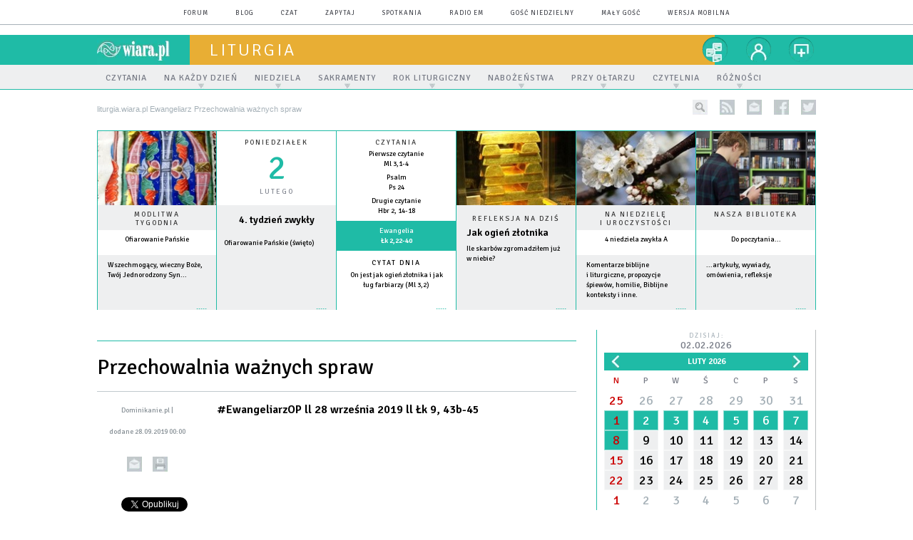

--- FILE ---
content_type: text/html; charset=utf-8
request_url: https://liturgia.wiara.pl/doc/5773364.Przechowalnia-waznych-spraw
body_size: 19964
content:
<!DOCTYPE html PUBLIC "-//W3C//DTD XHTML 1.0 Transitional//EN" "http://www.w3.org/TR/xhtml1/DTD/xhtml1-transitional.dtd">
<html xmlns="http://www.w3.org/1999/xhtml">
<head>

	<meta http-equiv="Content-Type" content="text/html; charset=utf-8" />
	<meta http-equiv="Content-Language" content="pl" />
	<meta http-equiv="X-UA-Compatible" content="IE=edge" />
	<title>Przechowalnia ważnych spraw</title>
			<meta name="author" content="Instytut Gość Media">
		<meta name="generator" content="www.igomedia.pl">
		<meta property="og:site_name" content="Instytut Gość Media">
		<meta name="viewport" content="width=device-width, initial-scale=1.0" />

	<meta http-equiv="refresh" content="3600">
			<meta moj="test">
		<link rel="stylesheet" type="text/css" href="/static/themes/liturgia-2015/service.min.css?_=Nw1IS1dXRY1ptqfdmBo_Q"/>
		<link href="https://fonts.googleapis.com/css?family=Signika:300,400,600&amp;subset=latin,latin-ext&display=swap" rel="stylesheet" />		<style type="text/css">@font-face {font-family: 'icomoon';src: url("/static/themes/base-mobile-2016/fonts/icomoon.eot?9030o1");src: url("/static/themes/base-mobile-2016/fonts/icomoon.eot?9030o1#iefix") format("embedded-opentype"), url("/static/themes/base-mobile-2016/fonts/icomoon.ttf?9030o1") format("truetype"), url("/static/themes/base-mobile-2016/fonts/icomoon.woff?9030o1") format("woff"), url("/static/themes/base-mobile-2016/fonts/icomoon.svg?9030o1#icomoon") format("svg");font-weight: normal;font-style: normal;}</style>

		

		

	<script type='text/javascript'>
		window.PrivacyPolicyContentURL = "https://www.wiara.pl/_int/welcome-message";
		var wre={"web":{},"api":{"DEBUG":false,"ReportProblem":null,"GetHelp":null,"LoginLayer":null,"ReportJSWarns":false,"migrateMute":true,"ServiceWorker":"/static/js/sw.min.js"},"includes":{}};
		wre.Ready=function(cb){};
		wre.EmitDone=function(cb){};
		wre.IncReqScripts=function(){wre._req_scripts++};
		wre._req_scripts=0;
		wre.IsMenuInteractionDisabled = false;

		wre.api.MOBILE=false;
		(function() {
			"use strict";
			var readyList=[],readyFired=false,inst=false,d=document;
			function ready(){if(!readyFired){readyFired=true;for(var i=0;i<readyList.length;i++){readyList[i].fn.call(window,readyList[i].ctx);}readyList=null;}};
			wre.Ready=function(callback,context){if(readyFired||!wre._req_scripts){setTimeout(function(){callback(context);},1);return;}else{readyList.push({fn:callback,ctx:context});}};
			wre.EmitDone=function(){wre._req_scripts--;if(wre._req_scripts <= 0){ready();}};
		})();
		
	</script>

		
	<script type="text/javascript">
	/* <![CDATA[ */
		wre.api.SERVICE_ROOT = "/";
		wre.api.ReportProblem = "x9b5327ec.xff17b375";
		wre.api.GetHelp = "x014234ef.x09b49125";
		wre.api.LoginLayer = "xedcfe968.x2b43a516";
		wre.api.ReportAbuse = "x9b5327ec.x3d8cf562";
		wre.api.UserInfoTooltip = "xedcfe968.x62ac0126";
		wre.api.NewMessage = "xedcfe968.xeda7861c";
		wre.api.AddFriend = "xedcfe968.xd4d39bc2";
		wre.api.ManageFollowers = "x52c6d494.x6ed3e580";
		wre.api.Sink = "https://www.wiara.pl/sink";
		wre.api.Logout = "x2983bb04.x8d97e42a";
		wre.api.CommentVote = "x52c6d494.x70f961d2";
		wre.api.CommentAbuse = "x52c6d494.xba877c6c";
		wre.api.Adverts = true;
		wre.api.AdvertsDFPAsync = false;
		wre.api.SessionKey = "wiara_sid";
		wre.api.CookiePrefix = "";
		wre.api.WidgetsFrame = 3;
		wre.api.community = {};

			wre.includes.player = ["//wf2.xcdn.pl/static/js/player-audio.min.js?_=DbqkyN6fmGisRAfVDxmjVg"];
			wre.includes.mejs = ["//wf1.xcdn.pl/static/js/jquery/mejs/build-4.2.9/mediaelement-and-player.min.js?_=rJ6hiWug6GJG9U_yXnqA"];
	/* ]]> */
	</script>
		<script>wre.IncReqScripts();</script>

				<script type="text/javascript" src="//wf2.xcdn.pl/static/js/desktop.min.js?_=RWmnpgjgMKjJ3jF0rWZOQ"></script>
		<script type="text/javascript">
			$(function(){
				wre.EmitDone();
			});
		</script>

			<script>wre.recaptcha_v3_key="6LfKq5UUAAAAAMU4Rd1_l_MKSJAizQb5Mk_8bFA_";</script>
			<script src="https://www.google.com/recaptcha/api.js?render=6LfKq5UUAAAAAMU4Rd1_l_MKSJAizQb5Mk_8bFA_" async></script>
		<script type="text/javascript">
			wre.Ready(function() {
				$(document).on("mobileinit", function () {
					$.mobile.ajaxEnabled = false;
				});
			});
		</script>
		
<script type="text/javascript">
/* <![CDATA[ */
			(function(i,s,o,g,r,a,m){i['GoogleAnalyticsObject']=r;i[r]=i[r]||function(){
			(i[r].q=i[r].q||[]).push(arguments)},i[r].l=1*new Date();a=s.createElement(o),
			m=s.getElementsByTagName(o)[0];a.async=1;a.src=g;m.parentNode.insertBefore(a,m)
			})(window,document,'script','//www.google-analytics.com/analytics.js','ga');
											ga('create', "UA-20456961-1", {
					cookieDomain: ".wiara.pl",
					legacyCookieDomain: ".wiara.pl"
				});
				ga('send', 'pageview');

			ga('set', 'anonymizeIp', true);
	
/* ]]> */
</script>

				
<script type="text/javascript">
/* <![CDATA[ */

			(function(w,d,s,l,i){w[l]=w[l]||[];w[l].push({'gtm.start': new Date().getTime(),event:'gtm.js'});var f=d.getElementsByTagName(s)[0], j=d.createElement(s),dl=l!='dataLayer'?'&l='+l:'';j.async=true;j.src= 'https://www.googletagmanager.com/gtm.js?id='+i+dl;f.parentNode.insertBefore(j,f); })(window,document,'script','dataLayer',"GTM-TXGJLXL6");
		
/* ]]> */
</script>

		
							 

							<script async src="https://get.optad360.io/sf/33f5bb3b-d171-455e-81ae-604df29cf0a3/plugin.min.js"></script>
	<script type="text/javascript" src="/static/js/browser-update.min.js?_=15958" async="async" defer="defer"></script>

	<link href="https://liturgia.wiara.pl/rss/rtr/6a1b0.Dzien-z-Wiara-pl" type="application/atom+xml" title="Dzień z Wiara.pl" rel="alternate" />
<link href="https://liturgia.wiara.pl/rss/rtr/69caf.Nowosci-w-serwisie-liturgia-wiara-pl" type="application/atom+xml" title="Nowości w serwisie liturgia.wiara.pl" rel="alternate" />

	<link rel="stylesheet" type="text/css" href="/static/themes/liturgia-2015/service.min.css?_=Nw1IS1dXRY1ptqfdmBo_Q" />
<link href="/static/themes/strona-glowna-2015/touch-icons/touch-icon-192x192.png" rel="icon" sizes="192x192"/>
<link href="/static/themes/strona-glowna-2015/touch-icons/180wiara.png" rel="apple-touch-icon-precomposed" sizes="180x180"/>
<link href="/static/themes/strona-glowna-2015/touch-icons/152wiara.png" rel="apple-touch-icon-precomposed" sizes="152x152"/>
<link href="/static/themes/strona-glowna-2015/touch-icons/144wiara.png" rel="apple-touch-icon-precomposed" sizes="144x144"/>
<link href="/static/themes/strona-glowna-2015/touch-icons/120wiara.png" rel="apple-touch-icon-precomposed" sizes="120x120"/>
<link href="/static/themes/strona-glowna-2015/touch-icons/114wiara.png" rel="apple-touch-icon-precomposed" sizes="114x114"/>
<link href="/static/themes/strona-glowna-2015/touch-icons/76wiara.png" rel="apple-touch-icon-precomposed" sizes="76x76"/>
<link href="/static/themes/strona-glowna-2015/touch-icons/72wiara.png" rel="apple-touch-icon-precomposed" sizes="72x72"/>
<link href="/static/themes/strona-glowna-2015/touch-icons/apple-touch-icon-precomposed.png" rel="apple-touch-icon-precomposed"/>
<link rel="manifest" href="https://liturgia.wiara.pl/manifest.webmanifest.json"/>
<meta name="msapplication-TileColor" content="#da532c"/>
<meta name="theme-color" content="#ffffff"/>
<link rel="shortcut icon" href="/static/images/favicons/wiara.ico?v=suqG72YhDWPCaUL78J0uHw" type="image/x-icon" />

	<meta property="fb:app_id" content="314192143101"/>

		

							<meta name="description" content="#EwangeliarzOP ll 28 września 2019 ll Łk 9, 43b-45"/>
					<meta property="og:type" content="article"/>
					<meta property="og:title" content="Przechowalnia ważnych spraw"/>
					<meta property="og:description" content="#EwangeliarzOP ll 28 września 2019 ll Łk 9, 43b-45"/>
					<meta property="og:url" content="https://liturgia.wiara.pl/doc/5773364.Przechowalnia-waznych-spraw"/>
					<meta property="article:section" content="Religion"/>
					<meta property="article:published_time" content="2019-09-28T00:00:00Z"/>
					<meta property="article:modified_time" content="2019-09-02T11:17:36Z"/>
					<meta property="article:tag" content="LITURGIA"/>
					<meta property="article:tag" content="EWANGELIA"/>
					<meta property="article:tag" content="WIDEOKOMENTARZ"/>
					<meta name="twitter:card" content="summary_large_image"/>
					<meta name="twitter:site" content="@wiara.pl"/>
					<meta name="twitter:title" content="Przechowalnia ważnych spraw"/>
					<meta name="twitter:description" content="#EwangeliarzOP ll 28 września 2019 ll Łk 9, 43b-45"/>
					<meta property="twitter:image" content="https://liturgia.wiara.pl/static/images/base/wiara.jpg"/>
					<meta property="og:image" content="https://liturgia.wiara.pl/static/images/base/wiara.jpg"/>
					<meta property="og:site_name" content="liturgia.wiara.pl"/>
<script type="application/ld+json">{"@context": "https://schema.org", "url": "https://liturgia.wiara.pl/doc/5773364.Przechowalnia-waznych-spraw", "name": "Przechowalnia wa\u017cnych spraw", "@type": "Article", "mainEntityOfPage": {"@type": "WebPage", "@id": ""}, "keywords": "LITURGIA, EWANGELIA, WIDEOKOMENTARZ", "dateCreated": "2019-08-12T17:29:52.551424", "dateModified": "2019-09-02T11:17:36.278024", "description": "#EwangeliarzOP ll 28 wrze\u015bnia 2019 ll \u0141k 9, 43b-45", "datePublished": "2019-09-28T00:00:00", "headline": "Przechowalnia wa\u017cnych spraw"}</script>
		<meta name="keywords" content="LITURGIA,EWANGELIA,WIDEOKOMENTARZ,liturgia, niedziela, modlitwa, rozważania, homilia, refleksja na dziś"/>
	<meta name="msapplication-config" content="none"/>
</head>
<body id="body"  class="app-Document">
			<noscript><iframe src="https://www.googletagmanager.com/ns.html?id=GTM-TXGJLXL6" height="0" width="0" style="display:none;visibility:hidden"></iframe></noscript>












		
	<div id="fb-root"></div>
	<script>
	window.fbAsyncInit=function() {FB.init({appId:"314192143101",xfbml:true,version:'v2.9'});};
	(function(d, s, id) {
		var js, fjs = d.getElementsByTagName(s)[0];
		if (d.getElementById(id)) return;
		js = d.createElement(s); js.id = id; js.async=1;
		js.src = "//connect.facebook.net/pl_PL/sdk.js";
		fjs.parentNode.insertBefore(js, fjs);
		}(document, 'script', 'facebook-jssdk'));
	</script>

				
<script type="text/javascript">
/* <![CDATA[ */

			var pp_gemius_identifier = new String("nSpKTzLraxClG4JFtrB6AOWiTINF7TfnHF7qHo_wQlT.E7");
			var org_gemius_identifier = new String("nSpKTzLraxClG4JFtrB6AOWiTINF7TfnHF7qHo_wQlT.E7");
			function gemius_pending(i) { window[i] = window[i] || function() {var x = window[i+'_pdata'] = window[i+'_pdata'] || []; x[x.length]=arguments;};};
			gemius_pending('gemius_hit'); gemius_pending('gemius_event'); gemius_pending('pp_gemius_hit'); gemius_pending('pp_gemius_event');
			(function(d,t) {try {var gt=d.createElement(t),s=d.getElementsByTagName(t)[0],l='http'+((location.protocol=='https:')?'s':''); gt.setAttribute('async','async');
			gt.setAttribute('defer','defer'); gt.src=l+'://gapl.hit.gemius.pl/xgemius.js'; s.parentNode.insertBefore(gt,s);} catch (e) {}})(document,'script');
		
/* ]]> */
</script>

			

<div id="w">




	

<div class="navbar">

	<nav class="navbar__header">
		<div class="c">
			<ul class="nav-secondary">
				<li><a href="https://forum.wiara.pl" title="forum">forum</a></li>
				<li><a href="https://blog.wiara.pl" title="blog">blog</a></li>
				<li><a href="https://cs1.wiara.pl" title="czat">czat</a></li>
				<li><a href="https://zapytaj.wiara.pl" title="zapytaj">zapytaj</a></li>
				<li><a href="https://spotkania.wiara.pl/" title="spotkania">spotkania</a></li>
				<li><a href="https://www.radioem.pl" title="poczta">Radio eM</a></li>
				<li><a href="https://www.gosc.pl" title="Gość Niedzielny">Gość Niedzielny</a></li>
				<li><a href="https://www.malygosc.pl" title="Mały Gość">Mały Gość</a></li>

						<li><a href="/switch-to-mobile-layouts?url=%2Fdoc%2F5773364.Przechowalnia-waznych-spraw" class="SwitchLayouts" rel="nofollow" title="Przełącz stronę na wersję przystosowaną do telefonu lub tabletu" data-layouts="mobile" data-ajax="false">wersja mobilna</a></li>
			</ul>
		</div>
	</nav>
</div>
				
				





		<div class="wp-bd webpart-wrap-layout wp-el" >




	<div class="fl-w100 layout-1">
	<div class="c1 LayoutColumn Col0">
		





		<div class="wp-bd fl-w100 webpart-wrap-layout_column wp-el" >






		<div class="wp-bd fl-w100 webpart-wrap-raw_html wp-el" >
<div><div><!--script type="text/javascript" src="https://lib.wtg-ads.com/lib.min.js" async="true"></script--></div></div>
	
		</div>






		<div class="wp-bd fl-w100 webpart-wrap-Header wp-el" >







<header class="navbar ">
	<nav id="h2" class="navbar__main sticky StickyHdr">
		<div class="c">
			<h1 class="navbar__logo"><a href="https://www.wiara.pl/" title="wiara.pl">wiara.pl</a></h1>
			<div class="navbar__site-logo">
				<button class="sticky__expander" type="button">Menu</button>
				<h1><a href="/" title="Wiara.pl - Serwis liturgiczny">liturgia</a></h1>
			</div>
			<div class="navbar__user-area">
				<div class="nav-services">
					

		<a href="https://www.wiara.pl/info/serwisy" title="nasze serwisy" class="nav-services__toggler DropdownToggler"><strong>nasze serwisy</strong></a>
	<ul class="nav-services__list">
		<li class="nav-services__list-item">
			<strong>Wiara:</strong>
			<ul>
				<li><a href="https://kosciol.wiara.pl/" title="Kościół">Kościół</a></li>
				<li><a href="https://liturgia.wiara.pl/" title="Liturgia">Liturgia</a></li>
				<li><a href="https://biblia.wiara.pl/" title="Biblia">Biblia</a></li>
				<li><a href="https://papiez.wiara.pl/" title="Papież">Papież</a></li>
				<li><a href="https://ekumenizm.wiara.pl/" title="Ekumenizm">Ekumenizm</a></li>
				<li><a href="https://religie.wiara.pl/" title="Religie">Religie</a></li>
			</ul>

		</li>
		<li class="nav-services__list-item">
			<strong>Do czytania:</strong>
			<ul>
				<li><a href="https://info.wiara.pl" title="Serwis Informacyjny">Info</a></li>
				<li><a href="https://prasa.wiara.pl/" title="Prasa">Prasa</a></li>
				<li><a href="https://kultura.wiara.pl/" title="Kultura">Kultura</a></li>
				<li><a href="https://nauka.wiara.pl/" title="Nauka">Nauka</a></li>
				<li><a class="sel" href="https://www.gosc.pl/" title="Gość Niedzielny">Gość Niedzielny</a></li>
				<li><a class="sel" href="https://www.malygosc.pl/" title="Mały Gość">Mały Gość</a></li>
			</ul>
		</li>
		<li class="nav-services__list-item">
			<strong>Dla ludzi:</strong>
			<ul>
				<li><a href="https://rodzina.wiara.pl/" title="Rodzina">Rodzina</a></li>
				<li><a href="https://forum.wiara.pl/" title="Forum">Forum</a></li>
				<li><a href="https://czat.wiara.pl/" title="Czat">Czat</a></li>
				<li><a href="https://blog.wiara.pl/" title="Blog">Blog</a></li>
				<li><a href="https://zapytaj.wiara.pl/" title="Zapytaj">Zapytaj</a></li>
				<li><a href="https://spotkania.wiara.pl/" title="Spotkania">Spotkania</a></li>
			</ul>
		</li>
		<li class="nav-services__list-item">
			<strong>Usługi:</strong>
			<ul>
				<li><a href="https://reklama.goscniedzielny.pl/">Reklama</a></li>
				<li><a href="https://mx.wiara.pl/" title="Poczta">Poczta</a></li>
				<li><a href="https://foto.gosc.pl" title="Agencja fotograficzna">Foto Gość</a></li>
			</ul>
		</li>
	</ul>

				</div>

				<div class="nav-dropdown nav-zoom">
					<a href="" class="nav-zoom__toggler DropdownToggler"><strong>powiększ</strong></a>
					<div class="nav-dropdown__inner zoom-info">
						<p>Aby zmienić wielkość tekstu na stronie, przytrzymaj <span>ctrl</span> (na komputerach MAC - <span>cmd</span>) i wciśnij klawisz "<span>+</span>" aż do uzyskania pożądanego efektu.</p>
						<p>Aby zmniejszyć - użyj klawisza "<span>-</span>". By wrócić do stanu początkowego, przytrzymaj <span>ctrl</span> (na MAC - <span>cmd</span>) i wciśnij "<span>0</span>".</p>
					</div>
				</div>


				<div class="nav-dropdown nav-login-box">
						<a href="" class="nav-login-box__toggler DropdownToggler">twój profil</a>

					<div class="nav-dropdown__inner">
							<div class="nav-login-box__login">
								<div class="nav-login-box__header">
									Nie jesteś zalogowany
									<span class="roundImg">
										<span class="profileImage"></span>
									</span>
								</div>

								<div id="l">
									<div class="l1"><a href="https://moj.gosc.pl/" class="b show-layer-login" title="zaloguj się">zaloguj się</a></div>
									<div class="l2"><a href="https://moj.gosc.pl/rejestracja" class="b" title="załóż konto">zarejestruj się</a></div>
								</div>
							</div>
					</div>
				</div>
			</div>
		</div>
	</nav>
</header>





<div id="h4" class=""><div id="h4_">
		
		

	<ul class="nav-primary level-0">

		

			

			<li class="">


				<a href="/Czytania_mszalne/Nawigator" class=""><span>Czytania</span></a>
				


			</li>

			

			<li class="">


				<a href="" class=" has-submenu"><span>Na każdy dzień</span></a>
				

	<ul class="level-1">

		

			

			<li class="">


				<a href="/kalendarz/67b60.Kalendarz-ekumeniczno-miedzyreligijny/2026-02-02" class=""><span>Kalendarz liturgiczny</span></a>
				


			</li>

			

			<li class="">


				<a href="/Czytania_mszalne/Nawigator" class=""><span>Czytania mszalne</span></a>
				


			</li>

			

			<li class="">


				<a href="/kalendarz/67b56.Refleksja-na-dzis/2026-02-02" class=""><span>Refleksja na dziś</span></a>
				


			</li>

			

			<li class="">


				<a href="/Rozwazania/Archiwum" class=""><span>Archiwum rozważań</span></a>
				


			</li>

	</ul>

			</li>

			

			<li class="">


				<a href="" class=" has-submenu"><span>Niedziela</span></a>
				

	<ul class="level-1">

		

			

			<li class="">


				<a href="/Komentarze_do_Liturgii" class=""><span>Komentarze i modlitwa wiernych</span></a>
				


			</li>

			

			<li class="">


				<a href="/Komentarze_wideo" class=""><span>Komentarze wideo</span></a>
				


			</li>

			

			<li class="">


				<a href="/Propozycje_spiewow" class=""><span>Propozycje śpiewów</span></a>
				


			</li>

			

			<li class="">


				<a href="/Homilie" class=""><span>Homilie</span></a>
				


			</li>

			

			<li class="">


				<a href="/Biblijne_konteksty" class=""><span>Biblijne konteksty</span></a>
				


			</li>

			

			<li class="">


				<a href="/Przy_stole_Slowa" class=""><span>Przy stole Słowa</span></a>
				


			</li>

	</ul>

			</li>

			

			<li class="">


				<a href="" class=" has-submenu"><span>Sakramenty</span></a>
				

	<ul class="level-1">

		

			

			<li class="">


				<a href="/Sakramenty/Chrzest" class=""><span>Chrzest</span></a>
				


			</li>

			

			<li class="">


				<a href="/Sakramenty/Bierzmowanie" class=""><span>Bierzmowanie</span></a>
				


			</li>

			

			<li class="">


				<a href="/Sakramenty/Eucharystia" class=""><span>Eucharystia</span></a>
				


			</li>

			

			<li class="">


				<a href="/Sakramenty/Pokuta_i_Pojednanie" class=""><span>Pokuta i pojednanie</span></a>
				


			</li>

			

			<li class="">


				<a href="/Sakramenty/Sakramenty_chorych" class=""><span>Sakramenty chorych</span></a>
				


			</li>

			

			<li class="">


				<a href="/Sakramenty/Kaplanstwo" class=""><span>Kapłaństwo</span></a>
				


			</li>

			

			<li class="">


				<a href="/Sakramenty/Malzenstwo" class=""><span>Małżeństwo</span></a>
				


			</li>

			

			<li class="">


				<a href="/Sakramenty/Mistagogia" class=""><span>Katechezy mistagogiczne</span></a>
				


			</li>

	</ul>

			</li>

			

			<li class="">


				<a href="" class=" has-submenu"><span>Rok liturgiczny</span></a>
				

	<ul class="level-1">

		

			

			<li class="">


				<a href="/Rok_liturgiczny" class=""><span>Ogólnie</span></a>
				


			</li>

			

			<li class="">


				<a href="/Rok_liturgiczny/Adwent" class=""><span>Adwent</span></a>
				


			</li>

			

			<li class="">


				<a href="/Rok_liturgiczny/Boze_Narodzenie" class=""><span>Boże Narodzenie</span></a>
				


			</li>

			

			<li class="">


				<a href="/Rok_liturgiczny/Wielki_Post" class=""><span>Wielki Post</span></a>
				


			</li>

			

			<li class="">


				<a href="/Wielki_Tydzien_i_Triduum_Paschalne" class=""><span>Wielki Tydzień i Triduum Paschalne</span></a>
				


			</li>

			

			<li class="">


				<a href="/Rok_liturgiczny/Wielkanoc" class=""><span>Wielkanoc</span></a>
				


			</li>

			

			<li class="">


				<a href="/Rok_liturgiczny/Okres_zwykly" class=""><span>Okres zwykły</span></a>
				


			</li>

			

			<li class="">


				<a href="/Rok_liturgiczny/Swieta_i_uroczystosci" class=""><span>Świętujemy</span></a>
				

	<ul class="level-2">

		

			

			<li class="">


				<a href="/Tydzien_modlitw_za_zmarlych" class=""><span>Tydzień modlitw za zmarłych</span></a>
				


			</li>

	</ul>

			</li>

	</ul>

			</li>

			

			<li class="">


				<a href="" class=" has-submenu"><span>Nabożeństwa</span></a>
				

	<ul class="level-1">

		

			

			<li class="">


				<a href="/Nabozenstwa/Rozaniec" class=""><span>Różaniec</span></a>
				


			</li>

			

			<li class="">


				<a href="/Nabozenstwa/Droga_Krzyzowa" class=""><span>Droga Krzyżowa</span></a>
				


			</li>

			

			<li class="">


				<a href="/Nabozenstwa/Gorzkie_Zale" class=""><span>Gorzkie Żale</span></a>
				


			</li>

			

			<li class="">


				<a href="/Nabozenstwa/Inne_nabozenstwa" class=""><span>Inne nabożeństwa</span></a>
				


			</li>

	</ul>

			</li>

			

			<li class="">


				<a href="" class=" has-submenu"><span>Przy ołtarzu</span></a>
				

	<ul class="level-1">

		

			

			<li class="">


				<a href="/Poslugi_w_liturgii" class=""><span>Posługi w liturgii</span></a>
				


			</li>

			

			<li class="">


				<a href="/Muzyka_w_liturgii" class=""><span>Nutowy zasobnik</span></a>
				


			</li>

			

			<li class="">


				<a href="/Spiewaj_z_glowa" class=""><span>Śpiewaj z głową</span></a>
				


			</li>

	</ul>

			</li>

			

			<li class="">


				<a href="" class=" has-submenu"><span>Czytelnia</span></a>
				

	<ul class="level-1">

		

			

			<li class="">


				<a href="/Dokumenty_Kosciola" class=""><span>Dokumenty Kościoła</span></a>
				


			</li>

			

			<li class="">


				<a href="/Znaki_i_postawy_w_liturgii" class=""><span>Znaki święte</span></a>
				


			</li>

			

			<li class="">


				<a href="/Modlitwa" class=""><span>Modlitwa</span></a>
				


			</li>

			

			<li class="">


				<a href="/Nasza_biblioteka" class=""><span>Nasza biblioteka</span></a>
				


			</li>

			

			<li class="">


				<a href="/Bedeker_liturgiczny" class=""><span>Bedeker liturgiczny</span></a>
				


			</li>

	</ul>

			</li>

			

			<li class="">


				<a href="" class=" has-submenu"><span>Różności</span></a>
				

	<ul class="level-1">

		

			

			<li class="">


				<a href="/Roznosci/Wiadomosci_biezace" class=""><span>Wiadomości bieżące</span></a>
				


			</li>

			

			<li class="">


				<a href="/Roznosci/Z_zycia_Kosciola" class=""><span>Z życia Kościoła</span></a>
				


			</li>

			

			<li class="">


				<a href="/Roznosci/Konkursy_serwisu_Liturgia" class=""><span>Konkursy serwisu Liturgia</span></a>
				


			</li>

			

			<li class="">


				<a href="/Roznosci/Sylwetki" class=""><span>Sylwetki</span></a>
				


			</li>

			

			<li class="">


				<a href="/Roznosci/Okiem_redaktora" class=""><span>Okiem redaktora</span></a>
				


			</li>

	</ul>

			</li>

	</ul>
</div></div>


<script type="text/javascript">
/* <![CDATA[ */
	$(function(){
		
	wre.web.InstallStickyNavbar({
		el: $(".navbar__main"),
		menu_button: $(".sticky__expander"),
		menu_bar: $("#h4")
	});
	wre.web.InstallMenu({
		el: $('.nav-primary')
	});

	});

/* ]]> */
</script>

	
		</div>






		<div class="wp-bd fl-w100 webpart-wrap-Navigation wp-el" >



<div class="breadcrumbs-w"><div class="breadcrumbs"><div class="breadcrumbs_">

	<div class="path" itemscope itemtype="http://schema.org/BreadcrumbList">
		<span itemprop="itemListElement" itemscope itemtype="http://schema.org/ListItem"><a href="https://liturgia.wiara.pl" itemid="https://liturgia.wiara.pl" itemscope itemtype="http://schema.org/Thing" itemprop="item"><span itemprop="name">liturgia.wiara.pl</span></a><meta itemprop="position" content="1" /></span>

				<span class="path-divider">»</span> <span itemprop="itemListElement" itemscope itemtype="http://schema.org/ListItem"><a href="/Ewangeliarz" itemid="/Ewangeliarz" itemscope itemtype="http://schema.org/Thing" itemprop="item"><span itemprop="name">Ewangeliarz</span></a><meta itemprop="position" content="2" /></span>
			<span class="path-divider">»</span> <span itemprop="itemListElement" itemscope itemtype="http://schema.org/ListItem"><a href="/doc/5773364.Przechowalnia-waznych-spraw" itemscope itemtype="http://schema.org/Thing" itemprop="item" itemid="/doc/5773364.Przechowalnia-waznych-spraw"><span itemprop="name">Przechowalnia ważnych spraw</span></a><meta itemprop="position" content="3" /></span>

	</div>

	<div class="ico">
						<form class="search" method="get" id="search_form" action="/wyszukaj/wyrazy">
					<input type="text" name="q" class="input" placeholder="szukaj..." value="" style="width:0px" />
					<input type="submit" class="btn InputExpander" id="search" value="szukaj..." data-width="233" />
				</form>
				<a href="/rss" rel="nofollow" title="kanały rss" class="rss_channels">rss</a>
				<a href="/nl" rel="nofollow" title="newsletter" class="nl">newsletter</a>
					<a href="https://www.facebook.com/wiarapl" target="_blank" title="liturgia.wiara.pl na facebook'u" class="fb">facebook</a>
			<a href="https://twitter.com/wiarapl" target="_blank" title="liturgia.wiara.pl na twitterze" class="tw">twitter</a>

	</div>

</div></div></div>

	
		</div>






		<div class="wp-bd fl-w100 webpart-wrap-raw_html wp-el" >
<div><script>if(self != top) { top.location = self.location; }</script></div>
	
		</div>






		<div class="wp-bd fl-w100 webpart-wrap-layout wp-el" >




	<div class="fl-w100 layout-1">
	<div class="c1 LayoutColumn Col0">
		





		<div class="wp-bd fl-w100 webpart-wrap-layout_column wp-el" >






		<div class="wp-bd fl-w100 webpart-wrap-raw_html wp-el" >
<style>
.fl-w100.webpart-wrap-footer {
    float: left !important;
}
#fm a:nth-child(7) {
    display: none;
}
.cN_wiara2015_advert h4 {
  text-align: center;
text-transform: uppercase;
font-family: Signika;
font-size: 9px;
  font-weight: 400;
  letter-spacing: 1px;

}
.adsbygoogle {
margin: 20px auto;
max-width: 1200px;
}

#FacebookSlider {
display: none;
}
.content_ext_plugin iframe {
    width: 100%;
    height: 275px;
}
.txt.None h2 {
    display: none;
}
.txt__rich-area span.content_ext_plugin > iframe {
    max-width: 100%;
    width: 480px;
}
.txt .cm-i {
    margin: 0 20px 0 0 !important;
    width: 100%;
}
.txt span iframe {
    max-width: 100%;
    width: 489px;
    height: 275px;
}
</style>
	
		</div>

	
		</div>

	</div>

</div>

	
		</div>






		<div class="wp-bd fl-w100 webpart-wrap-layout wp-el" >




	<div class="fl-w100 layout-1">
	<div class="c1 LayoutColumn Col0">
		





		<div class="wp-bd fl-w100 webpart-wrap-layout_column wp-el" >






		<div class="wp-bd fl-w100 webpart-wrap-doc_content wp-el" >






	<div class="txt None ">
		



	

<div class=" txt__rich-area">
	<head><script>
window.onload = function() {const currentDate = new Date();
const currentYear = currentDate.getFullYear();
const startDate = new Date(currentYear, 2, 30); // 2 oznacza marzec, indeksowany od zera
const endDate = new Date(currentYear + 1, 4, 30); // 4 oznacza maj

if (window.location.href === "https://wiara.pl" && currentDate >= startDate && currentDate < endDate) {
let logoWiara = document.querySelector('.logo img');
  logoWiara.setAttribute('src','/static/themes/strona-glowna-2015-wielkanoc/images/logo-wielkanoc.png');
document.querySelector('.custom-logo img').classList.add('chrismtasTime');
} 
}
</script>
</head>
</div>


	</div>

	
		</div>

	
		</div>

	</div>

</div>

	
		</div>

	
		</div>

	</div>

</div>

	
		</div>
				
				





		<div class="wp-bd webpart-wrap-layout wp-el" >




	<div class="c layout-168-168-168-168-168-168">
	<div class="c168 c-right-margin LayoutColumn Col0">
		





		<div class="wp-bd fl-w100 webpart-wrap-layout_column wp-el" >




		

		<div class="wp-bd fl-w100 webpart-wrap-ShortPreview wp-el" >
				<a class="LayoutAnchor Anchor" name="Modlitwa-tygodnia"></a>

			




<div class="short-preview-single">

		
		
			<a href="/doc/723267.Ofiarowanie-Panskie" class="dl_author_above_img">
					<img src="//wf1.xcdn.pl/files/24.bkt/01/02/223816_584x_inicjal_46.jpg.webp" alt="Ofiarowanie Pańskie" />
			</a>

		<div class="short-preview-single-subtitle">			Modlitwa tygodnia</div>

		<h2 class="short-preview-single-title">
			<a href="/doc/723267.Ofiarowanie-Panskie" title="Ofiarowanie Pańskie">Ofiarowanie Pańskie</a>
		</h2>


		<p class="short-preview-single-content">
			<a href="/doc/723267.Ofiarowanie-Panskie" title="Ofiarowanie Pańskie">
				Wszechmogący, wieczny Boże, Twój Jednorodzony Syn...
			</a>
		</p>

		<a href="/doc/723267.Ofiarowanie-Panskie" title="Ofiarowanie Pańskie" class="info_rest_more">więcej »</a>

</div>
	
		</div>

	
		</div>

	</div>

	<div class="c168 c-right-margin LayoutColumn Col1">
		





		<div class="wp-bd fl-w100 webpart-wrap-layout_column wp-el" >






		<div class="wp-bd fl-w100 webpart-wrap-calendar webpart-subwrap-calendar-ct6 wp-el" >


<div class="wiarapl-today">
	<div class="tc">
		<div class="tc__header">
				<a href="/kalendarz/56f25c.Kalendarz-ekumeniczno-miedzyreligijny/2026-02-02">
					<strong class="wkday usrStyle_hdr_main">Poniedziałek</strong>
					<strong class="day ">2</strong>
					<strong class="mth">Lutego</strong>
				</a>
		</div>
		<div class="tc__content">
					<div class="okrlit">
						<a href="/kalendarz/56f25c.Kalendarz-ekumeniczno-miedzyreligijny/2026-02-02"><b>4. tydzień zwykły</b></a>
					</div>
					<div class="saint">
						<a href="/kalendarz/56f25c.Kalendarz-ekumeniczno-miedzyreligijny/2026-02-02">Ofiarowanie Pańskie (święto)</a>
					</div>
					<div class="saint">
						<a href="/kalendarz/56f25c.Kalendarz-ekumeniczno-miedzyreligijny/2026-02-02"></a>
					</div>
		</div>
				<a href="/kalendarz/56f25c.Kalendarz-ekumeniczno-miedzyreligijny/2026-02-02" class="info_rest_more">wiecej »</a>



	</div>
</div>

	
		</div>

	
		</div>

	</div>

	<div class="c168 c-right-margin LayoutColumn Col2">
		





		<div class="wp-bd fl-w100 webpart-wrap-layout_column wp-el" >






		<div class="wp-bd fl-w100 webpart-wrap-calendar webpart-subwrap-calendar-ct2 wp-el" >

<div class="calendar-reading">
					<div class="calendar-reading-subtitle">Czytania</div>
				
				<div class="cf wiarapl-calendar ">
					<div class="calendar-reading-content">
						<a href="/kalendarz/67b53.Czytania-mszalne/2026-02-02"><strong class="calendar-reading-content-subtitle">Pierwsze czytanie</strong><br />Ml 3,1-4</a>
					</div>
				</div>
				
				<div class="cf wiarapl-calendar ">
					<div class="calendar-reading-content">
						<a href="/kalendarz/67b53.Czytania-mszalne/2026-02-02"><strong class="calendar-reading-content-subtitle">Psalm</strong><br />Ps 24</a>
					</div>
				</div>
				
				<div class="cf wiarapl-calendar ">
					<div class="calendar-reading-content">
						<a href="/kalendarz/67b53.Czytania-mszalne/2026-02-02"><strong class="calendar-reading-content-subtitle">Drugie czytanie</strong><br />Hbr 2, 14-18</a>
					</div>
				</div>
				
				<div class="cf wiarapl-calendar calendar-reading-type">
					<div class="calendar-reading-content">
						<a href="/kalendarz/67b53.Czytania-mszalne/2026-02-02"><strong class="calendar-reading-content-subtitle">Ewangelia</strong><br />Łk 2,22-40</a>
					</div>
				</div>
</div>

	
		</div>






		<div class="wp-bd fl-w100 webpart-wrap-calendar webpart-subwrap-calendar-ct3 wp-el" >


		<div class="cf wiarapl-calendar calendar-daily-quote">
			

			<div>
				<div class="tc calendar-quote-cat"><a href="https://biblia.wiara.pl/kalendarz/69308.Cytat-dnia/2026-02-02">Cytat dnia</a></div>
				<div class="calendar-quote-content"><a href="https://biblia.wiara.pl/kalendarz/69308.Cytat-dnia/2026-02-02" > On jest jak ogień złotnika i jak ług farbiarzy (Ml 3,2)</a></div>
					<a href="https://biblia.wiara.pl/kalendarz/69308.Cytat-dnia/2026-02-02" class="info_rest_more">więcej »</a>
			</div>
		</div>

	
		</div>

	
		</div>

	</div>

	<div class="c168 c-right-margin LayoutColumn Col3">
		





		<div class="wp-bd fl-w100 webpart-wrap-layout_column wp-el" >




		

		<div class="wp-bd fl-w100 webpart-wrap-calendar webpart-subwrap-calendar-ct4 wp-el" >
				<a class="LayoutAnchor Anchor" name="Refleksja-na-dzis"></a>

			



		<div class="cf wiarapl-calendar wiarapl-calendar-contemplation">
			

				<div class="calendar-contemplation-img">
					<a href="/kalendarz/67b56.Refleksja-na-dzis/2026-02-02"><img src="//ff1.xcdn.pl/i/I18DAAAAAKgAaQAV0m83/ec32c72ed451fed1a3cfcf7aa370c9ef.jpg" alt="Złoto"/></a>
				</div>
			<div class="calendar-contemplation-body">
					<div class="calendar-contemplation-subtitle">Refleksja na dziś</div>
				<div class="calendar-contemplation-title"><a class="usrStyle_hdr_sub" href="/kalendarz/67b56.Refleksja-na-dzis/2026-02-02" >Jak ogień złotnika</a></div>
				<a class="calendar-contemplation-content" href="/kalendarz/67b56.Refleksja-na-dzis/2026-02-02">Ile skarbów zgromadziłem już w niebie?</a>
			</div>
			<a href="/kalendarz/67b56.Refleksja-na-dzis/2026-02-02" class="info_rest_more">Czytaj więcej...<span class="arrow icon-arrow-long-right"></span></a>
		</div>

	
		</div>

	
		</div>

	</div>

	<div class="c168 c-right-margin LayoutColumn Col4">
		





		<div class="wp-bd fl-w100 webpart-wrap-layout_column wp-el" >




		

		<div class="wp-bd fl-w100 webpart-wrap-ShortPreview wp-el" >
				<a class="LayoutAnchor Anchor" name="NA-NIEDZIELE-I-UROCZYSTOSCI"></a>

			




<div class="short-preview-single">

					<a class="dl_author_above_img" href="https://liturgia.wiara.pl/kalendarz/56f25c.Kalendarz-ekumeniczno-miedzyreligijny/2026-02-01">
				<img src="//ff2.xcdn.pl/i/I18DAAAAAKgAaQAYHGFW/0655873da256213a7be8236280d9f719.jpg" alt="4 niedziela zwykła A" />
			</a>

		<div class="short-preview-single-subtitle">			NA NIEDZIELĘ I&nbsp;UROCZYSTOŚCI</div>

		<h2 class="short-preview-single-title">
			<a href="https://liturgia.wiara.pl/kalendarz/56f25c.Kalendarz-ekumeniczno-miedzyreligijny/2026-02-01" title="4 niedziela zwykła A">4 niedziela zwykła A</a>
		</h2>

		<p class="short-preview-single-content">
			<a href="https://liturgia.wiara.pl/kalendarz/56f25c.Kalendarz-ekumeniczno-miedzyreligijny/2026-02-01" title="4 niedziela zwykła A">
				Komentarze biblijne i&nbsp;liturgiczne, propozycje śpiewów, homilie, Biblijne konteksty i&nbsp;inne.
			</a>
		</p>

		<a href="https://liturgia.wiara.pl/kalendarz/56f25c.Kalendarz-ekumeniczno-miedzyreligijny/2026-02-01" title="4 niedziela zwykła A" class="info_rest_more">więcej »</a>

</div>
	
		</div>

	
		</div>

	</div>

	<div class="c168 LayoutColumn Col5">
		





		<div class="wp-bd fl-w100 webpart-wrap-layout_column wp-el" >




		

		<div class="wp-bd fl-w100 webpart-wrap-ShortPreview wp-el" >
				<a class="LayoutAnchor Anchor" name="Nasza-biblioteka"></a>

			




<div class="short-preview-single">

					<a class="dl_author_above_img" href="https://liturgia.wiara.pl/Nasza_biblioteka">
				<img src="//wf2.xcdn.pl/files/25.bkt/06/12/23/762152_vg5D_gd46s08_biblioteka_46.jpg.webp" alt="Do poczytania..." />
			</a>

		<div class="short-preview-single-subtitle">			Nasza biblioteka</div>

		<h2 class="short-preview-single-title">
			<a href="https://liturgia.wiara.pl/Nasza_biblioteka" title="Do poczytania...">Do poczytania...</a>
		</h2>

		<p class="short-preview-single-content">
			<a href="https://liturgia.wiara.pl/Nasza_biblioteka" title="Do poczytania...">
				...artykuły, wywiady, omówienia, refleksje
			</a>
		</p>

		<a href="https://liturgia.wiara.pl/Nasza_biblioteka" title="Do poczytania..." class="info_rest_more">więcej »</a>

</div>
	
		</div>

	
		</div>

	</div>

</div>

	
		</div>
				
				





		<div class="wp-bd webpart-wrap-layout wp-el" >




	<div class="c layout-672-308">
	<div class="c672 c-right-margin LayoutColumn Col0">
		





		<div class="wp-bd fl-w100 webpart-wrap-layout_column wp-el" >






		<div class="wp-bd fl-w100 webpart-wrap-layout wp-el" >




	<div class="fl-w100 layout-1">
	<div class="c1 LayoutColumn Col0">
		





		<div class="wp-bd fl-w100 webpart-wrap-layout_column wp-el" >






		<div class="app_document doc_type_1  ">

		
	<div class="cf txt">

		<h1 class="">Przechowalnia ważnych spraw</h1>

		<div class="txt__wrapper">
			<div class="txt__content">

				<div class="txt__lead">
					<p>#EwangeliarzOP ll 28 września 2019 ll Łk 9, 43b-45</p>
				</div>


				





<div class=" txt__rich-area">
	
<span class="content_ext_plugin">
<iframe allow="accelerometer; autoplay; encrypted-media; gyroscope; picture-in-picture" allowfullscreen="" frameborder="0" height="270" src="https://www.youtube.com/embed/UlSnedz6fn0?feature=oembed" width="480"></iframe>
<span class="cm-i-a">
<a href="https://www.youtube.com/user/Maskacjusz" target="_blank">Maskacjusz TV</a>
</span>
<span class="cm-i-a cm-i-a-source">
<a class="cm-i-sub nu" href="https://www.youtube.com/" rel="nofollow" target="_blank">
<img alt="" src="//wf1.xcdn.pl/static/images/link.png"/>
</a>
</span>
<span class="cm-i-p">
<strong>#Ewangelia | 28 września 2019 | (Łk 9, 43b-45)</strong><br/>
</span>
</span>


<span class="content_ext_plugin">
<iframe allow="accelerometer; autoplay; encrypted-media; gyroscope; picture-in-picture" allowfullscreen="" frameborder="0" height="270" src="https://www.youtube.com/embed/y9xSgGYJZ44?feature=oembed" width="480"></iframe>
<span class="cm-i-a">
<a href="https://www.youtube.com/channel/UCLlzlc4XSItHVTcMnrIlv1w" target="_blank">Dominikanie.pl</a>
</span>
<span class="cm-i-a cm-i-a-source">
<a class="cm-i-sub nu" href="https://www.youtube.com/" rel="nofollow" target="_blank">
<img alt="" src="//wf1.xcdn.pl/static/images/link.png"/>
</a>
</span>
<span class="cm-i-p">
<strong>#EwangeliarzOP ll 28 września 2019 ll Łk 9, 43b-45</strong><br/>
</span>
</span>


</div>

		


<div class="pgr">
	<span class="pgr_hide">«« | «</span> |

<span class="pgr_nrs">
		<b> 1</b>
</span>
	| <span class="pgr_hide">» | »»</span>
</div>


			</div>

			<div class="txt__sidebar" id="sidebar">

					<div class="txt__author">
													
				<p class="l l-2 doc-source">
							<span class="s">Dominikanie.pl</span>
					</b>

						<span class="doc-source-sep">|</span>
				</p>

					</div>

					<span class="txt__doc-date">dodane 28.09.2019 00:00</span>

					<div class="txt__social-icons">
						<a href="javascript:wre.post(&#39;x9b5327ec.xb83f0e11&#39;)" rel="nofollow" title="wyślij" class="send">wyślij</a>
						<a href="/doc_pr/5773364.Przechowalnia-waznych-spraw" rel="nofollow" onclick="javascript:window.open('/doc_pr/5773364.Przechowalnia-waznych-spraw','drukowanie','width=760,height=500,toolbar=no,location=no,scrollbars=yes,resize=no'); return false;" title="drukuj" class="print">drukuj</a>
					</div>

					<div class="txt__social">
						
	<span class="wykop">
				<div class="fb-like" data-href="https://liturgia.wiara.pl/doc/5773364.Przechowalnia-waznych-spraw" data-layout="box_count" data-action="like" data-show-faces="false" data-share="true" data-width="72"></div>
				<a href="https://twitter.com/share" class="twitter-button twitter-share-button" data-lang="pl" target="_blank">Tweetnij</a>
			<script>!function(d,s,id){var js,fjs=d.getElementsByTagName(s)[0];if(!d.getElementById(id)){js=d.createElement(s);js.id=id;js.src="//platform.twitter.com/widgets.js";fjs.parentNode.insertBefore(js,fjs);}}(document,"script","twitter-wjs");</script>
	</span>

					</div>


								</div>
		</div>

		<div class="txt__tags">
			

			<p class="tags">

				<span>TAGI</span><em>|</em>
				<a href="/wyszukaj/tag/5452.EWANGELIA" rel="nofollow">EWANGELIA</a>,				<a href="/wyszukaj/tag/2a53.LITURGIA" rel="nofollow">LITURGIA</a>,				<a href="/wyszukaj/tag/276a5.WIDEOKOMENTARZ" rel="nofollow">WIDEOKOMENTARZ</a>		</p>

		</div>
	</div>


		</div>






	

		<div class="fr1_CCFFCC doc_related ">

		
		<h5>PRZECZYTAJ TAKŻE </h5>
							<a href="/doc/7960301.Jaki-jest-twoj-styl" onclick="wre.web.Raport(&#34;Document.SeeAlso&#34;)"> Jaki jest twój styl?</a>
								<em>|</em>
				<a href="/doc/7960300.Znajdz-medrca" onclick="wre.web.Raport(&#34;Document.SeeAlso&#34;)"> Znajdź mędrca</a>
								<em>|</em>
				<a href="/doc/7960298.Olsnienie" onclick="wre.web.Raport(&#34;Document.SeeAlso&#34;)"> Olśnienie</a>
								<em>|</em>
				<a href="/doc/7960297.Przestan" onclick="wre.web.Raport(&#34;Document.SeeAlso&#34;)"> Przestań!</a>
								<em>|</em>
				<a href="/doc/7960296.Prosci-ludzie" onclick="wre.web.Raport(&#34;Document.SeeAlso&#34;)"> Prości ludzie</a>
								<em>|</em>
				<a href="/doc/7960206.Opowiesc-o-prazrodle" onclick="wre.web.Raport(&#34;Document.SeeAlso&#34;)"> Opowieść o praźródle</a>
								<em>|</em>
				<a href="/doc/7960205.Tajemniczy-miecz" onclick="wre.web.Raport(&#34;Document.SeeAlso&#34;)"> Tajemniczy miecz</a>
								<em>|</em>
				<a href="/doc/7960204.Zdrowa-duchowosc" onclick="wre.web.Raport(&#34;Document.SeeAlso&#34;)"> Zdrowa duchowość</a>
								<em>|</em>
				<a href="/doc/7960203.Ucieczka-do-Egiptu" onclick="wre.web.Raport(&#34;Document.SeeAlso&#34;)"> Ucieczka do Egiptu</a>
								<em>|</em>
				<a href="/doc/7960202.Wiara-to-nie-jest" onclick="wre.web.Raport(&#34;Document.SeeAlso&#34;)"> Wiara to nie jest...</a>
	

		</div>


		<div class=" ">

		
	<div class="cf txt">
			

<div id="vote">
	<p class="vote loading">
		<span class="vote--">
			aktualna ocena <em>|</em> <strong>&nbsp;</strong> <em>|</em><br />
			głosujących <em>|</em> <strong>&nbsp;</strong> <em>|</em>
		</span>

		<span class="vote-">
			<span><img src="/static/images/loading.gif" alt="Pobieranie.." /> Ocena</span> |
			<span class="vote_thanks">bardzo słabe</span> |
			<span class="vote_thanks">słabe</span> |
			<span class="vote_thanks">średnie</span> |
			<span class="vote_thanks">dobre</span> |
			<span class="vote_thanks">super</span> |
		</span>
	</p>
</div>
<script type="text/javascript">
/* <![CDATA[ */
$(function(){
	wre.web.ajax_html( "x11161166.xaf01fe4b", {object: 5773364, object_type: 1, key: "MWJjMThjMTZjMzM0"}, function(data){
		$('#vote').html(data);
	});
});
/* ]]> */
</script>	</div>


		</div>










		<div class="wp-bd fl-w100 webpart-wrap-media wp-el" style="padding-top:12px;margin-top:0;padding-bottom:12px;margin-bottom:0;">






<div class="cycle cf" id="Media3033855_5" style="height:100px; margin-bottom:8px;">
					<a class="cf" href="https://fundacja.gosc.pl/Wspieram-wiare"><img class="cf imgResized" src="//wf2.xcdn.pl/files/19/10/16/213833_llJk_Wiara_wesprzyj_750x300_2019.jpg" alt="Wiara_wesprzyj_750x300_2019.jpg" /></a>
</div>

	
		</div>




		

		<div class="wp-el  wiara2015_left wp-has-title" >
				<div class="wp-bd fl-w100 webpart-wrap-layout" >
				<a class="LayoutAnchor Anchor" name="Tydzien-z-Wiara-pl"></a>

			<div class="cf cN_wiara2015_left  cN_left">
					<h4 class=" cN_left"><span>Tydzień z Wiara.pl</span></h4>
			</div>




	<div class="fl-w100 layout-1">
	<div class="c1 LayoutColumn Col0">
		





		<div class="wp-bd fl-w100 webpart-wrap-layout_column wp-el" >






		<div class="wp-bd fl-w100 webpart-wrap-layout wp-el" >




	<div class="fl-w100 layout-0_5-0_5">
	<div class="c0_5 c-right-margin LayoutColumn Col0">
		





		<div class="wp-bd fl-w100 webpart-wrap-layout_column wp-el" >






		<div class="wp-bd fl-w100 webpart-wrap-info_doc_preview webpart-bg-1FBBA6 wp-el" >




	
	

		<div>
			<div class="media-above media-first">
									
					<a href="/doc/9582637.Oczekiwanie-i-uwielbienie">
						<img class="" src="//wf2.xcdn.pl/files/26.bkt/02/01/21/977249_vOOa_ROMA220114_HP54_47.jpg.webp" alt="Oczekiwanie i uwielbienie" />
					</a>
				<h2 class="dl_l"><a href="/doc/9582637.Oczekiwanie-i-uwielbienie">Oczekiwanie i&nbsp;uwielbienie</a></h2>
				<p class="b"><a href="/doc/9582637.Oczekiwanie-i-uwielbienie">Święto Ofiarowania Pańskiego zachęca do refleksji nad dwoma ważnymi aspektami naszego życia wiary.</a></p>
			</div>
		</div>


	
		</div>

	
		</div>

	</div>

	<div class="c0_5 LayoutColumn Col1">
		





		<div class="wp-bd fl-w100 webpart-wrap-layout_column wp-el" >






		<div class="wp-bd fl-w100 webpart-wrap-info_doc_preview wp-el" >




	
	

		<div>
			<div class="media-above media-first">
									
					<a href="/doc/723286.Ze-swiecami-w-reku">
						<img class="" src="//ff3.xcdn.pl/i/I18DAAAAAVAA4AAv8QLO/316d9d55f3d7c5286bc2dcaa55da3c7e.jpg" alt="Ze świecami w ręku" />
					</a>
				<h2 class="dl_l"><a href="/doc/723286.Ze-swiecami-w-reku">Ze świecami w&nbsp;ręku</a></h2>
				<p class="b"><a href="/doc/723286.Ze-swiecami-w-reku">Moje oczy ujrzały Twoje zbawienie, któreś przygotował wobec wszystkich narodów.</a></p>
			</div>
		</div>


	
		</div>

	
		</div>

	</div>

</div>

	
		</div>






		<div class="wp-bd fl-w100 webpart-wrap-info_gal_preview wp-el" >





	<ul class="media-list cf">
			<li class="c0_25">
				


		<div class="media-gallery">
					<a href="/doc/420540.Ofiarowanie-Panskie" class="media-gallery-img"><img src="//wf2.xcdn.pl/files/21/02/02/267409_IE3Z_FRANCJA070908_HP14_46.jpg.webp" alt="Ofiarowanie Pańskie" /></a>

			<div class="desc">
				<a href="/doc/420540.Ofiarowanie-Panskie">
					<strong>Ofiarowanie Pańskie</strong><br />
				</a>
			</div>

			<a class="more_dlp" href="/doc/420540.Ofiarowanie-Panskie">
				więcej »
			</a>

		</div>


			</li>
			<li class="c0_25 bg">
				


		<div class="media-gallery">
					<a href="/doc/1867424.Idzie-rewolucja" class="media-gallery-img"><img src="//wf1.xcdn.pl/files/14/01/29/025014_KRZESZOW091007_HP97_46.jpg.webp" alt="Idzie rewolucja!" /></a>

			<div class="desc">
				<a href="/doc/1867424.Idzie-rewolucja">
					<strong>Idzie rewolucja!</strong><br />
				</a>
			</div>

			<a class="more_dlp" href="/doc/1867424.Idzie-rewolucja">
				więcej »
			</a>

		</div>


			</li>
			<li class="c0_25">
				


		<div class="media-gallery">
					<a href="http://liturgia.wiara.pl/doc/419980.Swieto-Ofiarowania-Panskiego" class="media-gallery-img"><img src="//wf2.xcdn.pl/files/17/01/30/799676_xX69_ROMA220114_HP54_46.jpg.webp" alt="Ujrzeć zbawienie" /></a>

			<div class="desc">
				<a href="http://liturgia.wiara.pl/doc/419980.Swieto-Ofiarowania-Panskiego">
					<strong>Ujrzeć zbawienie</strong><br />
				</a>
			</div>

			<a class="more_dlp" href="http://liturgia.wiara.pl/doc/419980.Swieto-Ofiarowania-Panskiego">
				więcej »
			</a>

		</div>


			</li>
			<li class="c0_25 bg">
				


		<div class="media-gallery">
					<a href="/doc/8067492.Propozycje-spiewow-Ofiarowanie-Panskie" class="media-gallery-img"><img src="//wf2.xcdn.pl/files/22/11/07/851336_PTsZ_585239_uPwV_PARYZ090908_HP05_46.jpg.webp" alt="Propozycje śpiewów - Ofiarowanie Pańskie" /></a>

			<div class="desc">
				<a href="/doc/8067492.Propozycje-spiewow-Ofiarowanie-Panskie">
					<strong>Propozycje śpiewów - Ofiarowanie Pańskie</strong><br />
				</a>
			</div>

			<a class="more_dlp" href="/doc/8067492.Propozycje-spiewow-Ofiarowanie-Panskie">
				więcej »
			</a>

		</div>


			</li>
	</ul>


	<ul class="media-list cf">
			<li class="c0_25">
				


		<div class="media-gallery">
					<a href="https://biblia.wiara.pl/doc/423407.SWIETO-OFIAROWANIA-PANSKIEGO" class="media-gallery-img"><img src="//wf1.xcdn.pl/files/17/01/27/510712_RzC3_Tempel__Hamburger_Kunsthalle_46.jpg.webp" alt="ŚWIĘTO OFIAROWANIA PAŃSKIEGO" /></a>

			<div class="desc">
				<a href="https://biblia.wiara.pl/doc/423407.SWIETO-OFIAROWANIA-PANSKIEGO">
					<strong>ŚWIĘTO OFIAROWANIA PAŃSKIEGO</strong><br />
				</a>
			</div>

			<a class="more_dlp" href="https://biblia.wiara.pl/doc/423407.SWIETO-OFIAROWANIA-PANSKIEGO">
				więcej »
			</a>

		</div>


			</li>
			<li class="c0_25 bg">
				


		<div class="media-gallery">
					<a href="/doc/6137506.Jestesmy-Jego-swiatynia" class="media-gallery-img"><img src="//wf2.xcdn.pl/files/20/01/30/423197_kRPI_10102420sagrada20familia2008_46.jpg.webp" alt="Jesteśmy Jego świątynią!" /></a>

			<div class="desc">
				<a href="/doc/6137506.Jestesmy-Jego-swiatynia">
					<strong>Jesteśmy Jego świątynią!</strong><br />
				</a>
			</div>

			<a class="more_dlp" href="/doc/6137506.Jestesmy-Jego-swiatynia">
				więcej »
			</a>

		</div>


			</li>
			<li class="c0_25">
				


		<div class="media-gallery">
					<a href="/doc/4484756.Bog-widzi-i-osadzi-Wideokomentarz" class="media-gallery-img"><img src="//wf1.xcdn.pl/files/18/01/31/408508_Xk7k_Bojka20RK2005_46.jpg.webp" alt="Bóg nie widzi?" /></a>
					<!-- video -->

			<div class="desc">
				<a href="/doc/4484756.Bog-widzi-i-osadzi-Wideokomentarz">
					<strong>Bóg widzi i osądzi. Wideokomentarz</strong><br />
				</a>
			</div>

			<a class="more_dlp" href="/doc/4484756.Bog-widzi-i-osadzi-Wideokomentarz">
				więcej »
			</a>

		</div>


			</li>
			<li class="c0_25 bg">
				


		<div class="media-gallery">
					<a href="/doc/6131330.Czas-opowiedzenia-sie-Wideokomentarz" class="media-gallery-img"><img src="//wf2.xcdn.pl/files/20/01/27/119703_vqMG_blacksmith1563109_1280_46.jpg.webp" alt="Moment próby" /></a>
					<!-- video -->

			<div class="desc">
				<a href="/doc/6131330.Czas-opowiedzenia-sie-Wideokomentarz">
					<strong>Czas opowiedzenia się. Wideokomentarz</strong><br />
				</a>
			</div>

			<a class="more_dlp" href="/doc/6131330.Czas-opowiedzenia-sie-Wideokomentarz">
				więcej »
			</a>

		</div>


			</li>
	</ul>


	
		</div>

	
		</div>

	</div>

</div>

	
		</div>
		</div>

	
		</div>

	</div>

</div>

	
		</div>

	
		</div>

	</div>

	<div class="c308 LayoutColumn Col1">
		





		<div class="wp-bd fl-w100 webpart-wrap-layout_column wp-el" >






		<div class="wp-el  calendar_title " >
				<div class="wp-bd fl-w100 webpart-wrap-DatePicker" >

<div class="calendar-webpart fl-w100">

	<div class="l calendar-webpart-b">
		<a href="/kalendarz/56f25c.Kalendarz-ekumeniczno-miedzyreligijny/2026-02-02" title="przejdź do dzisiejszej daty">Dzisiaj: <strong>02.02.2026</strong></a>
	</div>
	<div class="l calendar-webpart-t">
			<a class="l" href="/kalendarz/56f25c.Kalendarz-ekumeniczno-miedzyreligijny/2026-01-02" title="poprzednie wpisy">«</a>
		
			<a class="r" href="#" onclick="return false;" title="brak wpisów">»</a>
		<strong>Luty 2026</strong>
	</div>

	<div class="l calendar-webpart-c">
		<table class="calendar">
			<tr class="day_name">
				<td class="day1">N</td>
				<td>P</td>
				<td>W</td>
				<td>Ś</td>
				<td>C</td>
				<td>P</td>
				<td>S</td>
			</tr>
			<tr class="">
				
				<td>
					
					
											<a href="/kalendarz/56f25c.Kalendarz-ekumeniczno-miedzyreligijny/2026-01-25" title="idź do: 25 Stycznia 2026" class="day1 another_month">25</a>
				</td>
				
				<td>
					
					
											<a href="/kalendarz/56f25c.Kalendarz-ekumeniczno-miedzyreligijny/2026-01-26" title="idź do: 26 Stycznia 2026" class="day2 another_month">26</a>
				</td>
				
				<td>
					
					
											<a href="/kalendarz/56f25c.Kalendarz-ekumeniczno-miedzyreligijny/2026-01-27" title="idź do: 27 Stycznia 2026" class="day3 another_month">27</a>
				</td>
				
				<td>
					
					
											<a href="/kalendarz/56f25c.Kalendarz-ekumeniczno-miedzyreligijny/2026-01-28" title="idź do: 28 Stycznia 2026" class="day4 another_month">28</a>
				</td>
				
				<td>
					
					
											<a href="/kalendarz/56f25c.Kalendarz-ekumeniczno-miedzyreligijny/2026-01-29" title="idź do: 29 Stycznia 2026" class="day5 another_month">29</a>
				</td>
				
				<td>
					
					
											<a href="/kalendarz/56f25c.Kalendarz-ekumeniczno-miedzyreligijny/2026-01-30" title="idź do: 30 Stycznia 2026" class="day6 another_month">30</a>
				</td>
				
				<td>
					
					
											<a href="/kalendarz/56f25c.Kalendarz-ekumeniczno-miedzyreligijny/2026-01-31" title="idź do: 31 Stycznia 2026" class="day7 another_month">31</a>
				</td>
			</tr>
			<tr class="">
				
				<td>
					
					
											<a href="/kalendarz/56f25c.Kalendarz-ekumeniczno-miedzyreligijny/2026-02-01" title="idź do: 1 Lutego 2026" class="day1">1</a>
				</td>
				
				<td>
					
					
											<a href="/kalendarz/56f25c.Kalendarz-ekumeniczno-miedzyreligijny/2026-02-02" title="idź do: 2 Lutego 2026" class="day2 selected today">2</a>
				</td>
				
				<td>
					
					
											<a href="/kalendarz/56f25c.Kalendarz-ekumeniczno-miedzyreligijny/2026-02-03" title="idź do: 3 Lutego 2026" class="day3">3</a>
				</td>
				
				<td>
					
					
											<a href="/kalendarz/56f25c.Kalendarz-ekumeniczno-miedzyreligijny/2026-02-04" title="idź do: 4 Lutego 2026" class="day4">4</a>
				</td>
				
				<td>
					
					
											<a href="/kalendarz/56f25c.Kalendarz-ekumeniczno-miedzyreligijny/2026-02-05" title="idź do: 5 Lutego 2026" class="day5">5</a>
				</td>
				
				<td>
					
					
											<a href="/kalendarz/56f25c.Kalendarz-ekumeniczno-miedzyreligijny/2026-02-06" title="idź do: 6 Lutego 2026" class="day6">6</a>
				</td>
				
				<td>
					
					
											<a href="/kalendarz/56f25c.Kalendarz-ekumeniczno-miedzyreligijny/2026-02-07" title="idź do: 7 Lutego 2026" class="day7">7</a>
				</td>
			</tr>
			<tr class="">
				
				<td>
					
					
											<a href="/kalendarz/56f25c.Kalendarz-ekumeniczno-miedzyreligijny/2026-02-08" title="idź do: 8 Lutego 2026" class="day1">8</a>
				</td>
				
				<td>
					
					
											<span class="day2">9</span>
				</td>
				
				<td>
					
					
											<span class="day3">10</span>
				</td>
				
				<td>
					
					
											<span class="day4">11</span>
				</td>
				
				<td>
					
					
											<span class="day5">12</span>
				</td>
				
				<td>
					
					
											<span class="day6">13</span>
				</td>
				
				<td>
					
					
											<span class="day7">14</span>
				</td>
			</tr>
			<tr class="">
				
				<td>
					
					
											<span class="day1">15</span>
				</td>
				
				<td>
					
					
											<span class="day2">16</span>
				</td>
				
				<td>
					
					
											<span class="day3">17</span>
				</td>
				
				<td>
					
					
											<span class="day4">18</span>
				</td>
				
				<td>
					
					
											<span class="day5">19</span>
				</td>
				
				<td>
					
					
											<span class="day6">20</span>
				</td>
				
				<td>
					
					
											<span class="day7">21</span>
				</td>
			</tr>
			<tr class="">
				
				<td>
					
					
											<span class="day1">22</span>
				</td>
				
				<td>
					
					
											<span class="day2">23</span>
				</td>
				
				<td>
					
					
											<span class="day3">24</span>
				</td>
				
				<td>
					
					
											<span class="day4">25</span>
				</td>
				
				<td>
					
					
											<span class="day5">26</span>
				</td>
				
				<td>
					
					
											<span class="day6">27</span>
				</td>
				
				<td>
					
					
											<span class="day7">28</span>
				</td>
			</tr>
			<tr class="">
				
				<td>
					
					
											<span class="day1 another_month">1</span>
				</td>
				
				<td>
					
					
											<span class="day2 another_month">2</span>
				</td>
				
				<td>
					
					
											<span class="day3 another_month">3</span>
				</td>
				
				<td>
					
					
											<span class="day4 another_month">4</span>
				</td>
				
				<td>
					
					
											<span class="day5 another_month">5</span>
				</td>
				
				<td>
					
					
											<span class="day6 another_month">6</span>
				</td>
				
				<td>
					
					
											<span class="day7 another_month">7</span>
				</td>
			</tr>
		</table>
	</div>

</div>



	
		</div>
		</div>






		<div class="wp-bd fl-w100 webpart-wrap-layout wp-el" >




	<div class="fl-w100 layout-1">
	<div class="c1 LayoutColumn Col0">
		





		<div class="wp-bd fl-w100 webpart-wrap-layout_column wp-el" >






		<div class="wp-bd fl-w100 webpart-wrap-raw_html wp-el" >
<ins class="staticpubads89354" data-slot="10"></ins>
	
		</div>

	
		</div>

	</div>

</div>

	
		</div>




		

		<div class="wp-el  wiara2015_left wp-has-title" >
				<div class="wp-bd fl-w100 webpart-wrap-doc_preview" >
				<a class="LayoutAnchor Anchor" name="Tydzien-z-wiara-pl"></a>

			<div class="cf cN_wiara2015_left  cN_left">
					<h4 class=" cN_left"><span>Tydzień z wiara.pl</span></h4>
			</div>








		


			<div class="doc-media doc-media-title_right">
				<div class="cb"></div>

					<a href="/doc/9582637.Oczekiwanie-i-uwielbienie" title="Oczekiwanie i uwielbienie">
						<span class="dl_r_title">
								<img class="dl_r" src="//wf1.xcdn.pl/files/26.bkt/02/01/21/977249_vOOa_ROMA220114_HP54_48.jpg.webp" alt="Oczekiwanie i uwielbienie" />


						</span>
					</a>


				<h2 class="dl_r title_align">
					<a href="/doc/9582637.Oczekiwanie-i-uwielbienie" title="Oczekiwanie i uwielbienie">Oczekiwanie i&nbsp;uwielbienie</a>
				</h2>

				<p class="b class "><a href="/doc/9582637.Oczekiwanie-i-uwielbienie" title="Oczekiwanie i uwielbienie">Święto Ofiarowania Pańskiego zachęca do refleksji nad dwoma ważnymi aspektami naszego życia wiary.</a></p>

							<p class="tr b dl_r">
			<a class="more_dlp a-more" href="/doc/9582637.Oczekiwanie-i-uwielbienie" title="Oczekiwanie i uwielbienie"></a>
			</p>

			</div>
		


			<div class="doc-media doc-media-title_right">
				<div class="cb"></div>

					<a href="/doc/723286.Ze-swiecami-w-reku" title="Ze świecami w ręku">
						<span class="dl_r_title">
								<img class="dl_r" src="//ff3.xcdn.pl/i/I18DAAAAAGIAYgBvqqXp/316d9d55f3d7c5286bc2dcaa55da3c7e.jpg" alt="Ofiarowanie Pańskie" />


						</span>
					</a>


				<h2 class="dl_r title_align">
					<a href="/doc/723286.Ze-swiecami-w-reku" title="Ze świecami w ręku">Ze świecami w&nbsp;ręku</a>
				</h2>

				<p class="b class "><a href="/doc/723286.Ze-swiecami-w-reku" title="Ze świecami w ręku">Moje oczy ujrzały Twoje zbawienie, któreś przygotował wobec wszystkich narodów.</a></p>

							<p class="tr b dl_r">
			<a class="more_dlp a-more" href="/doc/723286.Ze-swiecami-w-reku" title="Ze świecami w ręku"></a>
			</p>

			</div>
		


			<div class="doc-media doc-media-title_right">
				<div class="cb"></div>

					<a href="/doc/420540.Ofiarowanie-Panskie" title="Ofiarowanie Pańskie">
						<span class="dl_r_title">
								<img class="dl_r" src="//wf1.xcdn.pl/files/21/02/02/267409_IE3Z_FRANCJA070908_HP14_48.jpg.webp" alt="Ofiarowanie Pańskie" />


						</span>
					</a>


				<h2 class="dl_r title_align">
					<a href="/doc/420540.Ofiarowanie-Panskie" title="Ofiarowanie Pańskie">Ofiarowanie Pańskie</a>
				</h2>

				<p class="b class "><a href="/doc/420540.Ofiarowanie-Panskie" title="Ofiarowanie Pańskie">Chrystus opromienia swym światłem nasze życie i&nbsp;śmierć. Komentarze do liturgii i&nbsp;modlitwa wiernych.</a></p>

							<p class="tr b dl_r">
			<a class="more_dlp a-more" href="/doc/420540.Ofiarowanie-Panskie" title="Ofiarowanie Pańskie"></a>
			</p>

			</div>

	<div class="media-links">

			<ul class="ul dl_r">
			<li>
									
					<a href="/doc/1867424.Idzie-rewolucja" class="prio0" title="Garść uwag do czytań na święto Ofiarowania Pańskiego z cyklu „Biblijne konteksty”.">
						Idzie rewolucja!
					</a>
			</li>
			<li>
									<a href="http://liturgia.wiara.pl/doc/419980.Swieto-Ofiarowania-Panskiego" class="prio0" title="Siedem homilii na Święto Ofiarowania Pańskiego. Również do osobistej refleksji nad czytaniami mszalnymi.">Ujrzeć zbawienie</a>
			</li>
			<li>
									
					<a href="/doc/8067492.Propozycje-spiewow-Ofiarowanie-Panskie" class="prio0" title="Uwzględniają czytania i antyfony mszalne.">
						Propozycje śpiewów - Ofiarowanie Pańskie
					</a>
			</li>
		</ul>
	</div>
	<p class="tr b dl_l dl_l_padding cb bottomMore">			<a class="info_rest_more a-more" href="https://liturgia.wiara.pl/Roznosci/Z_zycia_Kosciola/Jubileusz-2025/" title="Więcej"></a>
</p>

	
		</div>
		</div>




		

		<div class="wp-el  wiara2015_left wp-has-title" >
				<div class="wp-bd fl-w100 webpart-wrap-doc_preview" >
				<a class="LayoutAnchor Anchor" name="Od-slowa-do-Slowa"></a>

			<div class="cf cN_wiara2015_left  cN_left">
					<h4 class=" cN_left"><a href="https://liturgia.wiara.pl/wyszukaj/tag/40876.OD-SLOWA-DO-SLOWA" title="Od słowa do Słowa">Od słowa do Słowa</a></h4>
			</div>








		


			<div class="doc-media doc-media-title_right">
				<div class="cb"></div>

					<a href="/doc/8057457.Od-slowa-do-Slowa-4-niedziela-zwykla-A" title="Od słowa do Słowa.  4 niedziela zwykła A">
						<span class="dl_r_title">
								<img class="dl_r" src="//wf2.xcdn.pl/files/23/01/23/465640_Wgh8_wacja_MalaFatra_WielkiKrywan_48.jpg.webp" alt="Proste i piękne" />


						</span>
					</a>


				<h2 class="dl_r title_align">
					<a href="/doc/8057457.Od-slowa-do-Slowa-4-niedziela-zwykla-A" title="Od słowa do Słowa.  4 niedziela zwykła A">Od słowa do Słowa.  4 niedziela zwykła A</a>
				</h2>

				<p class="b class "><a href="/doc/8057457.Od-slowa-do-Slowa-4-niedziela-zwykla-A" title="Od słowa do Słowa.  4 niedziela zwykła A">O Bogu, o&nbsp;człowieku i&nbsp;o nadziei. W rytmie czytań roku liturgicznego. </a></p>

							<p class="tr b dl_r">
			<a class="more_dlp a-more" href="/doc/8057457.Od-slowa-do-Slowa-4-niedziela-zwykla-A" title="Od słowa do Słowa.  4 niedziela zwykła A"></a>
			</p>

			</div>
		


			<div class="doc-media doc-media-title_right">
				<div class="cb"></div>

					<a href="/doc/8584738.Od-slowa-do-Slowa-Spis-tresci" title="Od słowa do Słowa. Spis treści">
						<span class="dl_r_title">
								<img class="dl_r" src="//ff3.xcdn.pl/i/I18DAAAAAGIAYgDCIbV3/d39bc221aca21d7e860af55ee8339933.jpg" alt="Bierz i czytaj" />


						</span>
					</a>


				<h2 class="dl_r title_align">
					<a href="/doc/8584738.Od-slowa-do-Slowa-Spis-tresci" title="Od słowa do Słowa. Spis treści">Od słowa do Słowa. Spis treści</a>
				</h2>

				<p class="b class "><a href="/doc/8584738.Od-slowa-do-Slowa-Spis-tresci" title="Od słowa do Słowa. Spis treści">Tworzone przez trzy lata, tu dostępne w&nbsp;jednym miejscu, w&nbsp;prostym spisie.</a></p>

							<p class="tr b dl_r">
			<a class="more_dlp a-more" href="/doc/8584738.Od-slowa-do-Slowa-Spis-tresci" title="Od słowa do Słowa. Spis treści"></a>
			</p>

			</div>
	<p class="tr b dl_l dl_l_padding cb bottomMore">			<a class="info_rest_more a-more" href="https://liturgia.wiara.pl/OdslowadoSlowa" title="Więcej"></a>
</p>

	
		</div>
		</div>






		<div class="wp-bd fl-w100 webpart-wrap-WordsDictPreview wp-el" >





	<div class="wordsdict-preview">

		<div class="wordsdict-preview__content">
			<a href="/slownik/67d9a.Slownik-liturgiczny">
				<h3 class="wordsdict-preview__title">Słownik liturgiczny</h3>
				<p class="wordsdict-preview__desc">​Tutaj znajdziesz przydatne informacje o rzeczach, miejscach i pojęciach związanych z liturgią.<br></p>
			</a>
		</div>
	</div>


	
		</div>






		<div class="wp-bd fl-w100 webpart-wrap-layout wp-el" >




	<div class="fl-w100 layout-1">
	<div class="c1 LayoutColumn Col0">
		





		<div class="wp-bd fl-w100 webpart-wrap-layout_column wp-el" >






		<div class="wp-bd fl-w100 webpart-wrap-raw_html wp-el" >
<ins class="staticpubads89354" data-slot="10"></ins>
	
		</div>

	
		</div>

	</div>

</div>

	
		</div>




		

		<div class="wp-el  wiara2015_left wp-has-title" >
				<div class="wp-bd fl-w100 webpart-wrap-SondaPreview" >
				<a class="LayoutAnchor Anchor" name="Sonda"></a>

			<div class="cf cN_wiara2015_left  cN_left">
					<h4 class=" cN_left"><a href="/sondy" title="Sonda">Sonda</a></h4>
			</div>


<div class="sonda" id="sonda_3130370_11">
	<img src="/static/images/loading.gif" alt="Pobieranie..." /> Pobieranie...

	<div class="cf btns">
		<div class="r">
			<a href="/sondy">Archiwum</a>
		</div>
	</div>
</div>

<script type="text/javascript">
/* <![CDATA[ */
$(function(){
	wre.ajax_post( "#sonda_3130370_11", "xf627ad73.x1d356edf", {"WebPartId": "3130370_11", "ContextURL": "/wyszukaj/tag/1a3d1.SPACERKIEM-PO-MIESCIE"} );
});
/* ]]> */
</script>

	
		</div>
		</div>




		

		<div class="wp-el  wiara2015_left wp-has-title" >
				<div class="wp-bd fl-w100 webpart-wrap-doc_preview" >
				<a class="LayoutAnchor Anchor" name="Wydarzenia"></a>

			<div class="cf cN_wiara2015_left  cN_left">
					<h4 class=" cN_left"><span>Wydarzenia</span></h4>
			</div>








		


			<div class="doc-media doc-media-title_right">
				<div class="cb"></div>

					<a href="/doc/9578348.Papieskie-intencje-modlitewne-na-rok-2027" title="Papieskie intencje modlitewne na rok 2027">
						<span class="dl_r_title">
								<img class="dl_r" src="//wf2.xcdn.pl/files/26.bkt/01/30/18/794044_SX59_Leon_XIV_Papiez_48.png.webp" alt="Papieskie intencje modlitewne na rok 2027" />


						</span>
					</a>


				<h2 class="dl_r title_align">
					<a href="/doc/9578348.Papieskie-intencje-modlitewne-na-rok-2027" title="Papieskie intencje modlitewne na rok 2027">Papieskie intencje modlitewne na rok 2027</a>
				</h2>

				<p class="b class "><a href="/doc/9578348.Papieskie-intencje-modlitewne-na-rok-2027" title="Papieskie intencje modlitewne na rok 2027">Godność ludzka, sztuka, życie, migranci, osoby starsze, młodzi, sztuczna inteligencja – to niektóre z&nbsp;tematów, które Ojciec Święty powierzył modlitwie wiernych na kolejny rok.</a></p>

							<p class="tr b dl_r">
			<a class="more_dlp a-more" href="/doc/9578348.Papieskie-intencje-modlitewne-na-rok-2027" title="Papieskie intencje modlitewne na rok 2027"></a>
			</p>

			</div>
		


			<div class="doc-media doc-media-title_right">
				<div class="cb"></div>

					<a href="/doc/9580777.Intencje-na-rok-2027-kompasem-dla-Kosciola" title="Intencje na rok 2027 kompasem dla Kościoła">
						<span class="dl_r_title">
								<img class="dl_r" src="//wf1.xcdn.pl/files/26.bkt/01/30/18/794334_Brcj_Papiez_podczas_modlitwy_48.png.webp" alt="Intencje na rok 2027 kompasem dla Kościoła" />


						</span>
					</a>


				<h2 class="dl_r title_align">
					<a href="/doc/9580777.Intencje-na-rok-2027-kompasem-dla-Kosciola" title="Intencje na rok 2027 kompasem dla Kościoła">Intencje na rok 2027 kompasem dla Kościoła</a>
				</h2>

				<p class="b class "><a href="/doc/9580777.Intencje-na-rok-2027-kompasem-dla-Kosciola" title="Intencje na rok 2027 kompasem dla Kościoła">„Modlitwa, która otwiera oczy, poszerza serce i&nbsp;przywraca godność codzienności&#34; – tak dyrektor Papieskiej Światowej Sieci Modlitwy, jezuita o. Cristóbal Fones, określił intencje modlitewne Papieża Leona XIV na rok 2027.</a></p>

							<p class="tr b dl_r">
			<a class="more_dlp a-more" href="/doc/9580777.Intencje-na-rok-2027-kompasem-dla-Kosciola" title="Intencje na rok 2027 kompasem dla Kościoła"></a>
			</p>

			</div>
		


			<div class="doc-media doc-media-title_right">
				<div class="cb"></div>

					<a href="/doc/9578347.Jaki-bedzie-Kosciol-przyszlosci" title="Jaki będzie Kościół przyszłości?">
						<span class="dl_r_title">
								<img class="dl_r" src="//wf1.xcdn.pl/files/26.bkt/01/27/20/543672_UwRo_Kosciol2_48.jpg.webp" alt="Jaki będzie Kościół przyszłości?" />


						</span>
					</a>


				<h2 class="dl_r title_align">
					<a href="/doc/9578347.Jaki-bedzie-Kosciol-przyszlosci" title="Jaki będzie Kościół przyszłości?">Jaki będzie Kościół przyszłości?</a>
				</h2>

				<p class="b class "><a href="/doc/9578347.Jaki-bedzie-Kosciol-przyszlosci" title="Jaki będzie Kościół przyszłości?">Centrum Formacyjne Arka w&nbsp;Gródku nad Dunajcem zaprasza na rekolekcje ze Świętym Piotrem. </a></p>

							<p class="tr b dl_r">
			<a class="more_dlp a-more" href="/doc/9578347.Jaki-bedzie-Kosciol-przyszlosci" title="Jaki będzie Kościół przyszłości?"></a>
			</p>

			</div>

	
		</div>
		</div>




		

		<div class="wp-el  wiara2015_left wp-has-title" >
				<div class="wp-bd fl-w100 webpart-wrap-tags" >
				<a class="LayoutAnchor Anchor" name="Chmura-tagow"></a>

			<div class="cf cN_wiara2015_left  cN_left">
					<h4 class=" cN_left"><span>Chmura tagów</span></h4>
			</div>





<div class="tags">
	<a class="tag0" href="/wyszukaj/tag/51bac.DYKASTERIA-DS-INSTYTUTOW-ZYCIA-KONSEKROWANEGO-I-STOWARZYSZEN" rel="nofollow" title="">DYKASTERIA DS. INSTYTUTÓW ŻYCIA KONSEKROWANEGO I STOWARZYSZEŃ ŻYCIA APOSTOLSKIEGO</a>
	<a class="tag0" href="/wyszukaj/tag/3b42c.FORUM-WEWNETRZNE" rel="nofollow" title="">FORUM WEWNĘTRZNE</a>
	<a class="tag0" href="/wyszukaj/tag/16486.GRODEK-NAD-DUNAJCEM" rel="nofollow" title="">GRÓDEK NAD DUNAJCEM</a>
	<a class="tag0" href="/wyszukaj/tag/53c.KOSCIOL" rel="nofollow" title="">KOŚCIÓŁ</a>
	<a class="tag0" href="/wyszukaj/tag/1d5f.KURS" rel="nofollow" title="">KURS</a>
	<a class="tag0" href="/wyszukaj/tag/53f.LIST" rel="nofollow" title="">LIST</a>
	<a class="tag0" href="/wyszukaj/tag/1bf5.MODLITWA" rel="nofollow" title="">MODLITWA</a>
	<a class="tag0" href="/wyszukaj/tag/a334.OFIAROWANIE-PANSKIE" rel="nofollow" title="">OFIAROWANIE PAŃSKIE</a>
	<a class="tag0" href="/wyszukaj/tag/3e2c8.PAPIESKA-SIEC-MODLITWY" rel="nofollow" title="">PAPIESKA SIEĆ MODLITWY</a>
	<a class="tag0" href="/wyszukaj/tag/6c61.PAPIESKIE-INTENCJE-MODLITEWNE" rel="nofollow" title="">PAPIESKIE INTENCJE MODLITEWNE</a>
	<a class="tag0" href="/wyszukaj/tag/5a4d8.PAPIESKIE-INTENCJE-MODLITEWNE-NA-2027-ROK" rel="nofollow" title="">PAPIESKIE INTENCJE MODLITEWNE NA 2027 ROK</a>
	<a class="tag0" href="/wyszukaj/tag/14827.PENITENCJARIA-APOSTOLSKA" rel="nofollow" title="">PENITENCJARIA APOSTOLSKA</a>
	<a class="tag0" href="/wyszukaj/tag/99a0.REFLEKSJA-NA-DZISIAJ" rel="nofollow" title="">REFLEKSJA NA DZISIAJ</a>
	<a class="tag3" href="/wyszukaj/tag/6e23.REFLEKSJA-NA-DZIS" rel="nofollow" title="">REFLEKSJA NA DZIŚ</a>
	<a class="tag0" href="/wyszukaj/tag/3169.REKOLEKCJE" rel="nofollow" title="">REKOLEKCJE</a>
	<a class="tag0" href="/wyszukaj/tag/3daa3.SPONSOROWANE" rel="nofollow" title="">SPONSOROWANE</a>
	<a class="tag0" href="/wyszukaj/tag/5d84.SPOWIEDNIK" rel="nofollow" title="">SPOWIEDNIK</a>
	<a class="tag0" href="/wyszukaj/tag/23efb.TEKSTY-MODLITW" rel="nofollow" title="">TEKSTY MODLITW</a>
	<a class="tag0" href="/wyszukaj/tag/44b6.WYZWANIA" rel="nofollow" title="">WYZWANIA</a>
	<a class="tag0" href="/wyszukaj/tag/48ae.ZYCIE-KONSEKROWANE" rel="nofollow" title="">ŻYCIE KONSEKROWANE</a>
</div>

	
		</div>
		</div>




		

		<div class="wp-el  wiara2015_left wp-has-title" >
				<div class="wp-bd fl-w100 webpart-wrap-latest_list" >
				<a class="LayoutAnchor Anchor" name="Najczesciej-czytane"></a>

			<div class="cf cN_wiara2015_left  cN_left">
					<h4 class=" cN_left"><span>Najczęściej czytane</span></h4>
			</div>



<ul class="ul">
			<li>
							<a href="/doc/1445116.4-tydzien-zwykly" class="prio0" title="Panie, nasz Boże, spraw, abyśmy chwalili Ciebie z całej duszy...">4. tydzień zwykły</a>
		</li>
		<li>
							<a href="/doc/723267.Ofiarowanie-Panskie" class="prio0" title="Wszechmogący, wieczny Boże, Twój Jednorodzony Syn...">Ofiarowanie Pańskie</a>
		</li>
		<li>
							<a href="/doc/9579412.Wyczysc-okulary" class="prio0" title="W brudnych świat wydaje się brudniejszy niż jest. ">Wyczyść okulary</a>
		</li>
		<li>
							<a href="/doc/9579411.Wicher" class="prio0" title="Wołać o Jego moc wobec niszczycielskiej siły grzechu: to poznać, kim On właściwie jest.">Wicher</a>
		</li>
		<li>
							<a href="/doc/9579413.Jak-ogien-zlotnika" class="prio0" title="Ile skarbów zgromadziłem już w niebie?">Jak ogień złotnika</a>
		</li>

</ul>


	
		</div>
		</div>

	
		</div>

	</div>

</div>

	
		</div>








		<div class="wp-bd fl-w100 webpart-wrap-footer wp-el" >


<div id="f">
	<div id="f_">
		<div class="f-rss-nsl">
			<a href="/nl" title="newsletter" class="nsl">newsletter</a>
			<a href="/rss" title="rss" class="rss">RSS</a>
		</div>
		<div id="fm">
			<a href="https://www.wiara.pl/info/o_nas">O nas</a>
			<a href="https://www.igomedia.pl">IGM</a>
			<a href="https://www.gosc.pl">Gość Niedzielny</a>
			<a href="https://www.malygosc.pl">Mały Gość</a>
			<a href="https://foto.gosc.pl">Foto Gość</a>
			<a href="http://reklama.wiara.pl">Reklama</a>
			<a href="https://www.radioem.pl">Radio eM</a>
			<a href="https://fundacja.gosc.pl">Fundacja Gość Niedzielny</a>
			<a href="https://www.wiara.pl/info/polityka_prywatnosci">Polityka prywatności</a>
			<a href="#">&nbsp;</a>
		</div>
		<div id="cr">
			<a href="https://www.wiara.pl/info/copyright">Copyright &copy; Instytut Gość Media</a>, wszelkie prawa zastrzeżone 
		</div>
		<div>
					<a href="/switch-to-mobile-layouts?url=%2Fdoc%2F5773364.Przechowalnia-waznych-spraw" rel="nofollow" class="SwitchLayouts" data-layouts="mobile" data-ajax="false">WERSJA MOBILNA</a>
		</div>
	</div>
</div>

	
		</div>


		<script type="text/javascript">
		/* <![CDATA[ */
			$(function(){
				wre.web.InstallFacebookSlider("\t<div class=\"fb-page\" data-href=\"https://www.facebook.com/wiarapl\" data-width=\"400\" data-small-header=\"false\" data-adapt-container-width=\"false\" data-hide-cover=\"false\" data-show-facepile=\"true\" data-show-posts=\"false\">\n\t\t<div class=\"fb-xfbml-parse-ignore\">\n\t\t\t<blockquote cite=\"https://www.facebook.com/wiarapl\"><a href=\"https://www.facebook.com/wiarapl\">Wiara.pl</a></blockquote>\n\t\t</div>\n\t</div>\n", "https://www.facebook.com/wiarapl", "wiara.pl");
			});
		/* ]]> */
		</script>

</div>
<div id="help_div"><div class="ldr"></div></div>

<noscript>
	<div style="position:absolute;top:0;z-index:999999999;padding:10px 20px;width:100%;background:#808080;color:#fff;text-align:center;font-family:Roboto, Helvetica, Arial, sans-serif;font-size:18px;line-height:25px;">
		<p style="display:inline-block;text-align:left;margin:0;">
			<span style="float:left;margin-right:20px;width:45px;"><img style="max-width:100%;height:auto;" src="/static/icons/error.gif" alt="" /></span> Wygląda na to, że Twoja przeglądarka nie obsługuje JavaScript.<br />Zmień ustawienia lub <a href="https://browser-update.org/pl/update-browser.html" style="text-decoration:underline;font-weight:bold;color:#fff;">wypróbuj inną przeglądarkę</a>.
		</p>
	</div>
</noscript>









		
	<div id="l-overlay">&nbsp;</div>
	
	<div id="l-error"><div class="l-login"><div class="l-login-">
	<a href="#" class="close" title="zamknij">X</a>
	<div id="ProblemLayer"></div>
	</div></div></div>


	<div id="l-abuse"><div class="l-login"><div class="l-login-">
	<a href="#" class="close" title="zamknij">X</a>
	<div id="AbuseLayer"></div>
	</div></div></div>

	<div id="l-addfriend"><div class="l-login l-newmessage"><div class="l-login-">
	<a href="#" class="close" title="zamknij">X</a>
	<div id="AddFriendLayer"></div>
	</div></div></div>




</body>
</html>


--- FILE ---
content_type: text/html; charset=utf-8
request_url: https://liturgia.wiara.pl/
body_size: 510
content:


<div id="rate">
	

	<p class="vote">

		<span class="vote--">
			aktualna ocena <em>|</em> <strong>4<span>,66</span></strong> <em>|</em><br />
			głosujących <em>|</em> <strong>3</strong> <em>|</em>
		</span>

		<span class="vote-" id="votepanel_5773364">
			<span>Ocena</span> |
				<a href="#" data-score="1" onclick="return false;" title="bardzo słabe">
					bardzo słabe</a>
					|
				<a href="#" data-score="2" onclick="return false;" title="słabe">
					słabe</a>
					|
				<a href="#" data-score="3" onclick="return false;" title="średnie">
					średnie</a>
					|
				<a href="#" data-score="4" onclick="return false;" title="dobre">
					dobre</a>
					|
				<a href="#" data-score="5" onclick="return false;" title="super">
					super</a>
			<script type="text/javascript">
			/* <![CDATA[ */
				$(function(){
					$('#votepanel_5773364 a').on('click', function(){
						$('#votepanel_5773364 a').on('click', function(){return false;});
						wre.web.ReCaptchaAjaxHtml(
							'x11161166.x93945969', 
							{object:5773364, score:$(this).data('score'), key: "MWJjMThjMTZjMzM0"}, 
							function(data){
								$('#rate').html(data);
							},
							function(){}, 
							"MakeVote"
						);
						return false;
					});
				});
			/* ]]> */
			</script>
		</span>

	</p>
</div>


--- FILE ---
content_type: text/html; charset=utf-8
request_url: https://liturgia.wiara.pl/doc/5773364.Przechowalnia-waznych-spraw
body_size: 1100
content:


<div class="sonda-wp">
<div class="cf">
			<div class="sonda-q">
			Przygotowując się do Mszy świętej zapoznaję się z czytaniami:
		</div>
</div>
<form enctype="application/x-www-form-urlencoded" action="" method="post" name="SondaForm_3130370_11" id="SondaForm_3130370_11"><input type="hidden" name="__action_target" value="x370ad465.x66b5e2e1" /><input type="hidden" name="sonda" value="9113899" />
	<ul class="cf" id="sonda_3130370_11_9113899">
		<li>
			<label for="sonda_q_3130370_11_6298">
				<input type="radio" name="a" value="6298" id="sonda_q_3130370_11_6298" />
				<span>W dzień poprzedzający wieczorem</span>
			</label>
		</li>
		<li>
			<label for="sonda_q_3130370_11_6299">
				<input type="radio" name="a" value="6299" id="sonda_q_3130370_11_6299" />
				<span>Przed wyjściem do kościoła</span>
			</label>
		</li>
		<li>
			<label for="sonda_q_3130370_11_6300">
				<input type="radio" name="a" value="6300" id="sonda_q_3130370_11_6300" />
				<span>Przychodzą do kościoła wcześniej i medytuję nad czytaniami</span>
			</label>
		</li>
		<li>
			<label for="sonda_q_3130370_11_6301">
				<input type="radio" name="a" value="6301" id="sonda_q_3130370_11_6301" />
				<span>Nie przygotowuję się do Mszy świętej przez zapoznanie się z czytaniami</span>
			</label>
		</li>
	</ul>
	<div class="cf btns">
			<input class="sonda-s" type="submit" value="głosuj" />
		
		<div class="r">
			<a href="/sonda/wyniki/9113899.Liturgia-Slowa">Zobacz wyniki</a> <span class="r_h">|</span>
			<a href="/sondy">Archiwum</a>
		</div>
	</div>
</form>
</div>

<script type="text/javascript">
/* <![CDATA[ */
$(function(){
	$('#SondaForm_3130370_11').on('submit',function(){
		var a = $('#SondaForm_3130370_11').find("input[name='a']:checked").val();
		var p = {
			WebPartId: "3130370_11",
			sonda: 9113899,
			a: a ? a : ''
		};
		$('#sonda_3130370_11').html('<div class="tc nsl-pd">Przesyłanie danych.. <img src="/static/images/loading.gif" alt="" /></div>');
		wre.ajax_post( '#sonda_3130370_11', "xf627ad73.x46c3487a", p );
		return false;
	});

	$('#SondaForm_3130370_11 label').each(function(x,i){
		i = $(i);
		var input_fir = i.children("input");
		i.css({"display":"block", "padding":"0 0 0 17px"});
		input_fir.css({position:"absolute", left:"-5000px"});
		if (input_fir.is(':checked') == true) {
			i.css({'background-position':'0 -197px'});
		} else {
			i.css({'background-position':'0 -297px'});
		}
		i.on('click',function(i){
			$("#sonda_3130370_11_9113899 label").each(function(x,i){
				i = $(i);
				var input_fir = i.children("input");
				if (input_fir.is(':checked') == true) {
					i.css({'background-position':'0 -197px'});
				} else {
					i.css({'background-position':'0 -297px'});
				}
			});
		});
	});
});
/* ]]> */
</script>


--- FILE ---
content_type: text/html; charset=utf-8
request_url: https://www.google.com/recaptcha/api2/anchor?ar=1&k=6LfKq5UUAAAAAMU4Rd1_l_MKSJAizQb5Mk_8bFA_&co=aHR0cHM6Ly9saXR1cmdpYS53aWFyYS5wbDo0NDM.&hl=en&v=N67nZn4AqZkNcbeMu4prBgzg&size=invisible&anchor-ms=20000&execute-ms=30000&cb=kureg6z0xghe
body_size: 48672
content:
<!DOCTYPE HTML><html dir="ltr" lang="en"><head><meta http-equiv="Content-Type" content="text/html; charset=UTF-8">
<meta http-equiv="X-UA-Compatible" content="IE=edge">
<title>reCAPTCHA</title>
<style type="text/css">
/* cyrillic-ext */
@font-face {
  font-family: 'Roboto';
  font-style: normal;
  font-weight: 400;
  font-stretch: 100%;
  src: url(//fonts.gstatic.com/s/roboto/v48/KFO7CnqEu92Fr1ME7kSn66aGLdTylUAMa3GUBHMdazTgWw.woff2) format('woff2');
  unicode-range: U+0460-052F, U+1C80-1C8A, U+20B4, U+2DE0-2DFF, U+A640-A69F, U+FE2E-FE2F;
}
/* cyrillic */
@font-face {
  font-family: 'Roboto';
  font-style: normal;
  font-weight: 400;
  font-stretch: 100%;
  src: url(//fonts.gstatic.com/s/roboto/v48/KFO7CnqEu92Fr1ME7kSn66aGLdTylUAMa3iUBHMdazTgWw.woff2) format('woff2');
  unicode-range: U+0301, U+0400-045F, U+0490-0491, U+04B0-04B1, U+2116;
}
/* greek-ext */
@font-face {
  font-family: 'Roboto';
  font-style: normal;
  font-weight: 400;
  font-stretch: 100%;
  src: url(//fonts.gstatic.com/s/roboto/v48/KFO7CnqEu92Fr1ME7kSn66aGLdTylUAMa3CUBHMdazTgWw.woff2) format('woff2');
  unicode-range: U+1F00-1FFF;
}
/* greek */
@font-face {
  font-family: 'Roboto';
  font-style: normal;
  font-weight: 400;
  font-stretch: 100%;
  src: url(//fonts.gstatic.com/s/roboto/v48/KFO7CnqEu92Fr1ME7kSn66aGLdTylUAMa3-UBHMdazTgWw.woff2) format('woff2');
  unicode-range: U+0370-0377, U+037A-037F, U+0384-038A, U+038C, U+038E-03A1, U+03A3-03FF;
}
/* math */
@font-face {
  font-family: 'Roboto';
  font-style: normal;
  font-weight: 400;
  font-stretch: 100%;
  src: url(//fonts.gstatic.com/s/roboto/v48/KFO7CnqEu92Fr1ME7kSn66aGLdTylUAMawCUBHMdazTgWw.woff2) format('woff2');
  unicode-range: U+0302-0303, U+0305, U+0307-0308, U+0310, U+0312, U+0315, U+031A, U+0326-0327, U+032C, U+032F-0330, U+0332-0333, U+0338, U+033A, U+0346, U+034D, U+0391-03A1, U+03A3-03A9, U+03B1-03C9, U+03D1, U+03D5-03D6, U+03F0-03F1, U+03F4-03F5, U+2016-2017, U+2034-2038, U+203C, U+2040, U+2043, U+2047, U+2050, U+2057, U+205F, U+2070-2071, U+2074-208E, U+2090-209C, U+20D0-20DC, U+20E1, U+20E5-20EF, U+2100-2112, U+2114-2115, U+2117-2121, U+2123-214F, U+2190, U+2192, U+2194-21AE, U+21B0-21E5, U+21F1-21F2, U+21F4-2211, U+2213-2214, U+2216-22FF, U+2308-230B, U+2310, U+2319, U+231C-2321, U+2336-237A, U+237C, U+2395, U+239B-23B7, U+23D0, U+23DC-23E1, U+2474-2475, U+25AF, U+25B3, U+25B7, U+25BD, U+25C1, U+25CA, U+25CC, U+25FB, U+266D-266F, U+27C0-27FF, U+2900-2AFF, U+2B0E-2B11, U+2B30-2B4C, U+2BFE, U+3030, U+FF5B, U+FF5D, U+1D400-1D7FF, U+1EE00-1EEFF;
}
/* symbols */
@font-face {
  font-family: 'Roboto';
  font-style: normal;
  font-weight: 400;
  font-stretch: 100%;
  src: url(//fonts.gstatic.com/s/roboto/v48/KFO7CnqEu92Fr1ME7kSn66aGLdTylUAMaxKUBHMdazTgWw.woff2) format('woff2');
  unicode-range: U+0001-000C, U+000E-001F, U+007F-009F, U+20DD-20E0, U+20E2-20E4, U+2150-218F, U+2190, U+2192, U+2194-2199, U+21AF, U+21E6-21F0, U+21F3, U+2218-2219, U+2299, U+22C4-22C6, U+2300-243F, U+2440-244A, U+2460-24FF, U+25A0-27BF, U+2800-28FF, U+2921-2922, U+2981, U+29BF, U+29EB, U+2B00-2BFF, U+4DC0-4DFF, U+FFF9-FFFB, U+10140-1018E, U+10190-1019C, U+101A0, U+101D0-101FD, U+102E0-102FB, U+10E60-10E7E, U+1D2C0-1D2D3, U+1D2E0-1D37F, U+1F000-1F0FF, U+1F100-1F1AD, U+1F1E6-1F1FF, U+1F30D-1F30F, U+1F315, U+1F31C, U+1F31E, U+1F320-1F32C, U+1F336, U+1F378, U+1F37D, U+1F382, U+1F393-1F39F, U+1F3A7-1F3A8, U+1F3AC-1F3AF, U+1F3C2, U+1F3C4-1F3C6, U+1F3CA-1F3CE, U+1F3D4-1F3E0, U+1F3ED, U+1F3F1-1F3F3, U+1F3F5-1F3F7, U+1F408, U+1F415, U+1F41F, U+1F426, U+1F43F, U+1F441-1F442, U+1F444, U+1F446-1F449, U+1F44C-1F44E, U+1F453, U+1F46A, U+1F47D, U+1F4A3, U+1F4B0, U+1F4B3, U+1F4B9, U+1F4BB, U+1F4BF, U+1F4C8-1F4CB, U+1F4D6, U+1F4DA, U+1F4DF, U+1F4E3-1F4E6, U+1F4EA-1F4ED, U+1F4F7, U+1F4F9-1F4FB, U+1F4FD-1F4FE, U+1F503, U+1F507-1F50B, U+1F50D, U+1F512-1F513, U+1F53E-1F54A, U+1F54F-1F5FA, U+1F610, U+1F650-1F67F, U+1F687, U+1F68D, U+1F691, U+1F694, U+1F698, U+1F6AD, U+1F6B2, U+1F6B9-1F6BA, U+1F6BC, U+1F6C6-1F6CF, U+1F6D3-1F6D7, U+1F6E0-1F6EA, U+1F6F0-1F6F3, U+1F6F7-1F6FC, U+1F700-1F7FF, U+1F800-1F80B, U+1F810-1F847, U+1F850-1F859, U+1F860-1F887, U+1F890-1F8AD, U+1F8B0-1F8BB, U+1F8C0-1F8C1, U+1F900-1F90B, U+1F93B, U+1F946, U+1F984, U+1F996, U+1F9E9, U+1FA00-1FA6F, U+1FA70-1FA7C, U+1FA80-1FA89, U+1FA8F-1FAC6, U+1FACE-1FADC, U+1FADF-1FAE9, U+1FAF0-1FAF8, U+1FB00-1FBFF;
}
/* vietnamese */
@font-face {
  font-family: 'Roboto';
  font-style: normal;
  font-weight: 400;
  font-stretch: 100%;
  src: url(//fonts.gstatic.com/s/roboto/v48/KFO7CnqEu92Fr1ME7kSn66aGLdTylUAMa3OUBHMdazTgWw.woff2) format('woff2');
  unicode-range: U+0102-0103, U+0110-0111, U+0128-0129, U+0168-0169, U+01A0-01A1, U+01AF-01B0, U+0300-0301, U+0303-0304, U+0308-0309, U+0323, U+0329, U+1EA0-1EF9, U+20AB;
}
/* latin-ext */
@font-face {
  font-family: 'Roboto';
  font-style: normal;
  font-weight: 400;
  font-stretch: 100%;
  src: url(//fonts.gstatic.com/s/roboto/v48/KFO7CnqEu92Fr1ME7kSn66aGLdTylUAMa3KUBHMdazTgWw.woff2) format('woff2');
  unicode-range: U+0100-02BA, U+02BD-02C5, U+02C7-02CC, U+02CE-02D7, U+02DD-02FF, U+0304, U+0308, U+0329, U+1D00-1DBF, U+1E00-1E9F, U+1EF2-1EFF, U+2020, U+20A0-20AB, U+20AD-20C0, U+2113, U+2C60-2C7F, U+A720-A7FF;
}
/* latin */
@font-face {
  font-family: 'Roboto';
  font-style: normal;
  font-weight: 400;
  font-stretch: 100%;
  src: url(//fonts.gstatic.com/s/roboto/v48/KFO7CnqEu92Fr1ME7kSn66aGLdTylUAMa3yUBHMdazQ.woff2) format('woff2');
  unicode-range: U+0000-00FF, U+0131, U+0152-0153, U+02BB-02BC, U+02C6, U+02DA, U+02DC, U+0304, U+0308, U+0329, U+2000-206F, U+20AC, U+2122, U+2191, U+2193, U+2212, U+2215, U+FEFF, U+FFFD;
}
/* cyrillic-ext */
@font-face {
  font-family: 'Roboto';
  font-style: normal;
  font-weight: 500;
  font-stretch: 100%;
  src: url(//fonts.gstatic.com/s/roboto/v48/KFO7CnqEu92Fr1ME7kSn66aGLdTylUAMa3GUBHMdazTgWw.woff2) format('woff2');
  unicode-range: U+0460-052F, U+1C80-1C8A, U+20B4, U+2DE0-2DFF, U+A640-A69F, U+FE2E-FE2F;
}
/* cyrillic */
@font-face {
  font-family: 'Roboto';
  font-style: normal;
  font-weight: 500;
  font-stretch: 100%;
  src: url(//fonts.gstatic.com/s/roboto/v48/KFO7CnqEu92Fr1ME7kSn66aGLdTylUAMa3iUBHMdazTgWw.woff2) format('woff2');
  unicode-range: U+0301, U+0400-045F, U+0490-0491, U+04B0-04B1, U+2116;
}
/* greek-ext */
@font-face {
  font-family: 'Roboto';
  font-style: normal;
  font-weight: 500;
  font-stretch: 100%;
  src: url(//fonts.gstatic.com/s/roboto/v48/KFO7CnqEu92Fr1ME7kSn66aGLdTylUAMa3CUBHMdazTgWw.woff2) format('woff2');
  unicode-range: U+1F00-1FFF;
}
/* greek */
@font-face {
  font-family: 'Roboto';
  font-style: normal;
  font-weight: 500;
  font-stretch: 100%;
  src: url(//fonts.gstatic.com/s/roboto/v48/KFO7CnqEu92Fr1ME7kSn66aGLdTylUAMa3-UBHMdazTgWw.woff2) format('woff2');
  unicode-range: U+0370-0377, U+037A-037F, U+0384-038A, U+038C, U+038E-03A1, U+03A3-03FF;
}
/* math */
@font-face {
  font-family: 'Roboto';
  font-style: normal;
  font-weight: 500;
  font-stretch: 100%;
  src: url(//fonts.gstatic.com/s/roboto/v48/KFO7CnqEu92Fr1ME7kSn66aGLdTylUAMawCUBHMdazTgWw.woff2) format('woff2');
  unicode-range: U+0302-0303, U+0305, U+0307-0308, U+0310, U+0312, U+0315, U+031A, U+0326-0327, U+032C, U+032F-0330, U+0332-0333, U+0338, U+033A, U+0346, U+034D, U+0391-03A1, U+03A3-03A9, U+03B1-03C9, U+03D1, U+03D5-03D6, U+03F0-03F1, U+03F4-03F5, U+2016-2017, U+2034-2038, U+203C, U+2040, U+2043, U+2047, U+2050, U+2057, U+205F, U+2070-2071, U+2074-208E, U+2090-209C, U+20D0-20DC, U+20E1, U+20E5-20EF, U+2100-2112, U+2114-2115, U+2117-2121, U+2123-214F, U+2190, U+2192, U+2194-21AE, U+21B0-21E5, U+21F1-21F2, U+21F4-2211, U+2213-2214, U+2216-22FF, U+2308-230B, U+2310, U+2319, U+231C-2321, U+2336-237A, U+237C, U+2395, U+239B-23B7, U+23D0, U+23DC-23E1, U+2474-2475, U+25AF, U+25B3, U+25B7, U+25BD, U+25C1, U+25CA, U+25CC, U+25FB, U+266D-266F, U+27C0-27FF, U+2900-2AFF, U+2B0E-2B11, U+2B30-2B4C, U+2BFE, U+3030, U+FF5B, U+FF5D, U+1D400-1D7FF, U+1EE00-1EEFF;
}
/* symbols */
@font-face {
  font-family: 'Roboto';
  font-style: normal;
  font-weight: 500;
  font-stretch: 100%;
  src: url(//fonts.gstatic.com/s/roboto/v48/KFO7CnqEu92Fr1ME7kSn66aGLdTylUAMaxKUBHMdazTgWw.woff2) format('woff2');
  unicode-range: U+0001-000C, U+000E-001F, U+007F-009F, U+20DD-20E0, U+20E2-20E4, U+2150-218F, U+2190, U+2192, U+2194-2199, U+21AF, U+21E6-21F0, U+21F3, U+2218-2219, U+2299, U+22C4-22C6, U+2300-243F, U+2440-244A, U+2460-24FF, U+25A0-27BF, U+2800-28FF, U+2921-2922, U+2981, U+29BF, U+29EB, U+2B00-2BFF, U+4DC0-4DFF, U+FFF9-FFFB, U+10140-1018E, U+10190-1019C, U+101A0, U+101D0-101FD, U+102E0-102FB, U+10E60-10E7E, U+1D2C0-1D2D3, U+1D2E0-1D37F, U+1F000-1F0FF, U+1F100-1F1AD, U+1F1E6-1F1FF, U+1F30D-1F30F, U+1F315, U+1F31C, U+1F31E, U+1F320-1F32C, U+1F336, U+1F378, U+1F37D, U+1F382, U+1F393-1F39F, U+1F3A7-1F3A8, U+1F3AC-1F3AF, U+1F3C2, U+1F3C4-1F3C6, U+1F3CA-1F3CE, U+1F3D4-1F3E0, U+1F3ED, U+1F3F1-1F3F3, U+1F3F5-1F3F7, U+1F408, U+1F415, U+1F41F, U+1F426, U+1F43F, U+1F441-1F442, U+1F444, U+1F446-1F449, U+1F44C-1F44E, U+1F453, U+1F46A, U+1F47D, U+1F4A3, U+1F4B0, U+1F4B3, U+1F4B9, U+1F4BB, U+1F4BF, U+1F4C8-1F4CB, U+1F4D6, U+1F4DA, U+1F4DF, U+1F4E3-1F4E6, U+1F4EA-1F4ED, U+1F4F7, U+1F4F9-1F4FB, U+1F4FD-1F4FE, U+1F503, U+1F507-1F50B, U+1F50D, U+1F512-1F513, U+1F53E-1F54A, U+1F54F-1F5FA, U+1F610, U+1F650-1F67F, U+1F687, U+1F68D, U+1F691, U+1F694, U+1F698, U+1F6AD, U+1F6B2, U+1F6B9-1F6BA, U+1F6BC, U+1F6C6-1F6CF, U+1F6D3-1F6D7, U+1F6E0-1F6EA, U+1F6F0-1F6F3, U+1F6F7-1F6FC, U+1F700-1F7FF, U+1F800-1F80B, U+1F810-1F847, U+1F850-1F859, U+1F860-1F887, U+1F890-1F8AD, U+1F8B0-1F8BB, U+1F8C0-1F8C1, U+1F900-1F90B, U+1F93B, U+1F946, U+1F984, U+1F996, U+1F9E9, U+1FA00-1FA6F, U+1FA70-1FA7C, U+1FA80-1FA89, U+1FA8F-1FAC6, U+1FACE-1FADC, U+1FADF-1FAE9, U+1FAF0-1FAF8, U+1FB00-1FBFF;
}
/* vietnamese */
@font-face {
  font-family: 'Roboto';
  font-style: normal;
  font-weight: 500;
  font-stretch: 100%;
  src: url(//fonts.gstatic.com/s/roboto/v48/KFO7CnqEu92Fr1ME7kSn66aGLdTylUAMa3OUBHMdazTgWw.woff2) format('woff2');
  unicode-range: U+0102-0103, U+0110-0111, U+0128-0129, U+0168-0169, U+01A0-01A1, U+01AF-01B0, U+0300-0301, U+0303-0304, U+0308-0309, U+0323, U+0329, U+1EA0-1EF9, U+20AB;
}
/* latin-ext */
@font-face {
  font-family: 'Roboto';
  font-style: normal;
  font-weight: 500;
  font-stretch: 100%;
  src: url(//fonts.gstatic.com/s/roboto/v48/KFO7CnqEu92Fr1ME7kSn66aGLdTylUAMa3KUBHMdazTgWw.woff2) format('woff2');
  unicode-range: U+0100-02BA, U+02BD-02C5, U+02C7-02CC, U+02CE-02D7, U+02DD-02FF, U+0304, U+0308, U+0329, U+1D00-1DBF, U+1E00-1E9F, U+1EF2-1EFF, U+2020, U+20A0-20AB, U+20AD-20C0, U+2113, U+2C60-2C7F, U+A720-A7FF;
}
/* latin */
@font-face {
  font-family: 'Roboto';
  font-style: normal;
  font-weight: 500;
  font-stretch: 100%;
  src: url(//fonts.gstatic.com/s/roboto/v48/KFO7CnqEu92Fr1ME7kSn66aGLdTylUAMa3yUBHMdazQ.woff2) format('woff2');
  unicode-range: U+0000-00FF, U+0131, U+0152-0153, U+02BB-02BC, U+02C6, U+02DA, U+02DC, U+0304, U+0308, U+0329, U+2000-206F, U+20AC, U+2122, U+2191, U+2193, U+2212, U+2215, U+FEFF, U+FFFD;
}
/* cyrillic-ext */
@font-face {
  font-family: 'Roboto';
  font-style: normal;
  font-weight: 900;
  font-stretch: 100%;
  src: url(//fonts.gstatic.com/s/roboto/v48/KFO7CnqEu92Fr1ME7kSn66aGLdTylUAMa3GUBHMdazTgWw.woff2) format('woff2');
  unicode-range: U+0460-052F, U+1C80-1C8A, U+20B4, U+2DE0-2DFF, U+A640-A69F, U+FE2E-FE2F;
}
/* cyrillic */
@font-face {
  font-family: 'Roboto';
  font-style: normal;
  font-weight: 900;
  font-stretch: 100%;
  src: url(//fonts.gstatic.com/s/roboto/v48/KFO7CnqEu92Fr1ME7kSn66aGLdTylUAMa3iUBHMdazTgWw.woff2) format('woff2');
  unicode-range: U+0301, U+0400-045F, U+0490-0491, U+04B0-04B1, U+2116;
}
/* greek-ext */
@font-face {
  font-family: 'Roboto';
  font-style: normal;
  font-weight: 900;
  font-stretch: 100%;
  src: url(//fonts.gstatic.com/s/roboto/v48/KFO7CnqEu92Fr1ME7kSn66aGLdTylUAMa3CUBHMdazTgWw.woff2) format('woff2');
  unicode-range: U+1F00-1FFF;
}
/* greek */
@font-face {
  font-family: 'Roboto';
  font-style: normal;
  font-weight: 900;
  font-stretch: 100%;
  src: url(//fonts.gstatic.com/s/roboto/v48/KFO7CnqEu92Fr1ME7kSn66aGLdTylUAMa3-UBHMdazTgWw.woff2) format('woff2');
  unicode-range: U+0370-0377, U+037A-037F, U+0384-038A, U+038C, U+038E-03A1, U+03A3-03FF;
}
/* math */
@font-face {
  font-family: 'Roboto';
  font-style: normal;
  font-weight: 900;
  font-stretch: 100%;
  src: url(//fonts.gstatic.com/s/roboto/v48/KFO7CnqEu92Fr1ME7kSn66aGLdTylUAMawCUBHMdazTgWw.woff2) format('woff2');
  unicode-range: U+0302-0303, U+0305, U+0307-0308, U+0310, U+0312, U+0315, U+031A, U+0326-0327, U+032C, U+032F-0330, U+0332-0333, U+0338, U+033A, U+0346, U+034D, U+0391-03A1, U+03A3-03A9, U+03B1-03C9, U+03D1, U+03D5-03D6, U+03F0-03F1, U+03F4-03F5, U+2016-2017, U+2034-2038, U+203C, U+2040, U+2043, U+2047, U+2050, U+2057, U+205F, U+2070-2071, U+2074-208E, U+2090-209C, U+20D0-20DC, U+20E1, U+20E5-20EF, U+2100-2112, U+2114-2115, U+2117-2121, U+2123-214F, U+2190, U+2192, U+2194-21AE, U+21B0-21E5, U+21F1-21F2, U+21F4-2211, U+2213-2214, U+2216-22FF, U+2308-230B, U+2310, U+2319, U+231C-2321, U+2336-237A, U+237C, U+2395, U+239B-23B7, U+23D0, U+23DC-23E1, U+2474-2475, U+25AF, U+25B3, U+25B7, U+25BD, U+25C1, U+25CA, U+25CC, U+25FB, U+266D-266F, U+27C0-27FF, U+2900-2AFF, U+2B0E-2B11, U+2B30-2B4C, U+2BFE, U+3030, U+FF5B, U+FF5D, U+1D400-1D7FF, U+1EE00-1EEFF;
}
/* symbols */
@font-face {
  font-family: 'Roboto';
  font-style: normal;
  font-weight: 900;
  font-stretch: 100%;
  src: url(//fonts.gstatic.com/s/roboto/v48/KFO7CnqEu92Fr1ME7kSn66aGLdTylUAMaxKUBHMdazTgWw.woff2) format('woff2');
  unicode-range: U+0001-000C, U+000E-001F, U+007F-009F, U+20DD-20E0, U+20E2-20E4, U+2150-218F, U+2190, U+2192, U+2194-2199, U+21AF, U+21E6-21F0, U+21F3, U+2218-2219, U+2299, U+22C4-22C6, U+2300-243F, U+2440-244A, U+2460-24FF, U+25A0-27BF, U+2800-28FF, U+2921-2922, U+2981, U+29BF, U+29EB, U+2B00-2BFF, U+4DC0-4DFF, U+FFF9-FFFB, U+10140-1018E, U+10190-1019C, U+101A0, U+101D0-101FD, U+102E0-102FB, U+10E60-10E7E, U+1D2C0-1D2D3, U+1D2E0-1D37F, U+1F000-1F0FF, U+1F100-1F1AD, U+1F1E6-1F1FF, U+1F30D-1F30F, U+1F315, U+1F31C, U+1F31E, U+1F320-1F32C, U+1F336, U+1F378, U+1F37D, U+1F382, U+1F393-1F39F, U+1F3A7-1F3A8, U+1F3AC-1F3AF, U+1F3C2, U+1F3C4-1F3C6, U+1F3CA-1F3CE, U+1F3D4-1F3E0, U+1F3ED, U+1F3F1-1F3F3, U+1F3F5-1F3F7, U+1F408, U+1F415, U+1F41F, U+1F426, U+1F43F, U+1F441-1F442, U+1F444, U+1F446-1F449, U+1F44C-1F44E, U+1F453, U+1F46A, U+1F47D, U+1F4A3, U+1F4B0, U+1F4B3, U+1F4B9, U+1F4BB, U+1F4BF, U+1F4C8-1F4CB, U+1F4D6, U+1F4DA, U+1F4DF, U+1F4E3-1F4E6, U+1F4EA-1F4ED, U+1F4F7, U+1F4F9-1F4FB, U+1F4FD-1F4FE, U+1F503, U+1F507-1F50B, U+1F50D, U+1F512-1F513, U+1F53E-1F54A, U+1F54F-1F5FA, U+1F610, U+1F650-1F67F, U+1F687, U+1F68D, U+1F691, U+1F694, U+1F698, U+1F6AD, U+1F6B2, U+1F6B9-1F6BA, U+1F6BC, U+1F6C6-1F6CF, U+1F6D3-1F6D7, U+1F6E0-1F6EA, U+1F6F0-1F6F3, U+1F6F7-1F6FC, U+1F700-1F7FF, U+1F800-1F80B, U+1F810-1F847, U+1F850-1F859, U+1F860-1F887, U+1F890-1F8AD, U+1F8B0-1F8BB, U+1F8C0-1F8C1, U+1F900-1F90B, U+1F93B, U+1F946, U+1F984, U+1F996, U+1F9E9, U+1FA00-1FA6F, U+1FA70-1FA7C, U+1FA80-1FA89, U+1FA8F-1FAC6, U+1FACE-1FADC, U+1FADF-1FAE9, U+1FAF0-1FAF8, U+1FB00-1FBFF;
}
/* vietnamese */
@font-face {
  font-family: 'Roboto';
  font-style: normal;
  font-weight: 900;
  font-stretch: 100%;
  src: url(//fonts.gstatic.com/s/roboto/v48/KFO7CnqEu92Fr1ME7kSn66aGLdTylUAMa3OUBHMdazTgWw.woff2) format('woff2');
  unicode-range: U+0102-0103, U+0110-0111, U+0128-0129, U+0168-0169, U+01A0-01A1, U+01AF-01B0, U+0300-0301, U+0303-0304, U+0308-0309, U+0323, U+0329, U+1EA0-1EF9, U+20AB;
}
/* latin-ext */
@font-face {
  font-family: 'Roboto';
  font-style: normal;
  font-weight: 900;
  font-stretch: 100%;
  src: url(//fonts.gstatic.com/s/roboto/v48/KFO7CnqEu92Fr1ME7kSn66aGLdTylUAMa3KUBHMdazTgWw.woff2) format('woff2');
  unicode-range: U+0100-02BA, U+02BD-02C5, U+02C7-02CC, U+02CE-02D7, U+02DD-02FF, U+0304, U+0308, U+0329, U+1D00-1DBF, U+1E00-1E9F, U+1EF2-1EFF, U+2020, U+20A0-20AB, U+20AD-20C0, U+2113, U+2C60-2C7F, U+A720-A7FF;
}
/* latin */
@font-face {
  font-family: 'Roboto';
  font-style: normal;
  font-weight: 900;
  font-stretch: 100%;
  src: url(//fonts.gstatic.com/s/roboto/v48/KFO7CnqEu92Fr1ME7kSn66aGLdTylUAMa3yUBHMdazQ.woff2) format('woff2');
  unicode-range: U+0000-00FF, U+0131, U+0152-0153, U+02BB-02BC, U+02C6, U+02DA, U+02DC, U+0304, U+0308, U+0329, U+2000-206F, U+20AC, U+2122, U+2191, U+2193, U+2212, U+2215, U+FEFF, U+FFFD;
}

</style>
<link rel="stylesheet" type="text/css" href="https://www.gstatic.com/recaptcha/releases/N67nZn4AqZkNcbeMu4prBgzg/styles__ltr.css">
<script nonce="he3TjFmy75iBxFACv8ea8Q" type="text/javascript">window['__recaptcha_api'] = 'https://www.google.com/recaptcha/api2/';</script>
<script type="text/javascript" src="https://www.gstatic.com/recaptcha/releases/N67nZn4AqZkNcbeMu4prBgzg/recaptcha__en.js" nonce="he3TjFmy75iBxFACv8ea8Q">
      
    </script></head>
<body><div id="rc-anchor-alert" class="rc-anchor-alert"></div>
<input type="hidden" id="recaptcha-token" value="[base64]">
<script type="text/javascript" nonce="he3TjFmy75iBxFACv8ea8Q">
      recaptcha.anchor.Main.init("[\x22ainput\x22,[\x22bgdata\x22,\x22\x22,\[base64]/[base64]/[base64]/MjU1OlQ/NToyKSlyZXR1cm4gZmFsc2U7cmV0dXJuISgoYSg0MyxXLChZPWUoKFcuQkI9ZCxUKT83MDo0MyxXKSxXLk4pKSxXKS5sLnB1c2goW0RhLFksVD9kKzE6ZCxXLlgsVy5qXSksVy5MPW5sLDApfSxubD1GLnJlcXVlc3RJZGxlQ2FsbGJhY2s/[base64]/[base64]/[base64]/[base64]/WVtTKytdPVc6KFc8MjA0OD9ZW1MrK109Vz4+NnwxOTI6KChXJjY0NTEyKT09NTUyOTYmJmQrMTxULmxlbmd0aCYmKFQuY2hhckNvZGVBdChkKzEpJjY0NTEyKT09NTYzMjA/[base64]/[base64]/[base64]/[base64]/bmV3IGdbWl0oTFswXSk6RD09Mj9uZXcgZ1taXShMWzBdLExbMV0pOkQ9PTM/bmV3IGdbWl0oTFswXSxMWzFdLExbMl0pOkQ9PTQ/[base64]/[base64]\x22,\[base64]\x22,\x22w70nCsKNwqbCjsO8CsKZw5kLEMK9wq1JTAnDlSzDp8OyfsOpZsObwrLDihA3ZsOsX8OKwpl+w5Bkw4FRw5NBBMOZck7CjEFvw44aAnVeIFnChMKmwpgOZcOhw5rDu8Ocw7tLRzV+DsO8w6J2w59FLzwuX07CpcKGBHrDksO0w4QLNwzDkMK7wp7ConPDnw/Do8KYSlfDhh0YCGLDssO1worCocKxa8OhAV9+wocmw7/CgMOLw73DoSMmUWFqJDlVw41GwrYvw5woYMKUwoZawrg2wpDCocOdAsKWDCF/[base64]/[base64]/[base64]/M1DCicOZZcOccDAGF8Ocw7bCoD/DllLCoMKYecKTw4xJw7fCijocw6gEwoXDkMOCMRs8w7cUacKMNMOBahlDw6rDh8OcQhVcwoLCv34Dw7R5PMOuwqoHwq9jw4ozfsKlw5Etw44jeCY/[base64]/Chw1TwrYHw4DDjcKCw7LCpV8lwqfCrRsFwo5IDx7DrMKHw7rCqcO2PSMNe1JLw6zCqMO4IEDDkxFXw6TCi3NBwonDmcOzfAzCoTXCtlvCog/[base64]/w6sFw7bDsAJaw6UzBDY6X8Kpw7oKLcKAZ2dOwr7Cp8KdwrEWwpMGw5c3LsOvw5vCn8OJP8OtOWxLwqLCrsOFw5HDuV/CmCzDnsK4Y8O9GlUsw6bCqcKdwqwuPEJawpvDjmjCgMO7fcKwwqFjZxzDuC3Cn1phwrhKOippw4xDw4HDlsK/JUbCmHbCgcOtRjfCjAXDo8OJwo5VwqTDm8ORAWHDg0oxHQTDpcOLwqjDicOswrFlR8OMa8Kbwql2IB0WR8OlwrcOw7ptP0Q0IDQ/[base64]/DhUbCosO6w5Y0w40qw4VEIcKGw4TCi3nCkSTCuzZFCcKdNsKxJHViw7QuasOgwqQGwp5MVMKVw5kQw4l/[base64]/[base64]/[base64]/CgsK9wodedcOzFDwtOsK0w79iw4/DqcKew5zCqTM3asOmw7jCnMKVw6ZVwqQpRsKXKVfCpUbDjMKQwrfCpsKFwpdHwpjDsGjCmAXClsKuw5NHTjJfUwPCmy/CsA3CsMK8wqPDncOTXMO/b8Otw4kKAcKSwpZgw4F+wpJiwoN/OcOfw4bCjgfCtsKsQ0pICcK1wovCqy1qwpFMc8KQAMOLZivCk1R/LlHCmhFgw644VMK0K8Kjw6vDtX/CtQXDosOhVcOrwq/CnF/CtQ/CjFHClmlcf8KTw7zCii8vw6JZw4TDmwRtH1lpOAs+w5/[base64]/DvsK1w7DDkcOUNwvDpsKrexXDv37CpFXChMKPw54ATsOTXkNBCxN1CUQ9w4DCpDAGw6nDrFLDp8OhwqNCw5XCuy48JwDDvmQaFkHDqBguw7IvCC/[base64]/CrMKPw68zwoVowqokOw3Cr8KibStjwpXDmsODwr4pwpfCj8Oaw5ZYLyEmw5gHw63CqMKkfMOKwowsacO2w5QQecOjw4VQEiDCm1nChgHClsKKCcO4w7/DlG9jw4gLw7E/wpBHw7scw5R8wr0CwrPCqQfDljjCgjvCh1pAwrZeRMKwwoVLKTpIJhcEwpw4w7dCwqTCkVIdZMO+fMOpeMOnw4PDs0JtLsOpwp3CgMK0w6fCr8KTw7bCoVpdwpw4Mw/[base64]/CnjXCgcO8EcKEwr7Cs8KPAgUjAsOkwqIcLl4uwoo4HxjDnMK4JsKBw5tJRsOlwr0Dw6/[base64]/AU7Ct0LCq8O6w41qw7XChcKlVMKQAinDm8OuKWbCtMO1wrHCh8KNwpQAw7HChsKYbMKPdMKdSVDDm8OSMMKdwowcXiAcw7nCmsO6JGE3PcO/w7s1wqDCn8KED8Ocw4VowocZXhZuw7tRwqN6DxRow6oAwqjCpcKHwoTCscODC2vDpUbCvcODw5I6wpdewoQWwp0aw6pkwpfCrcO8Z8K/fMOxWFgLwrTDkcKlw6bCrMOPwq5cw6DDgMOiRR91LMKAGMKYQG8awqTDoMObEsOUeTQuw4vCqz/CvWkANMKuTWpswq/[base64]/CrBLDtcKJw4ccaHfChMOFw5bDnB7DhsO6VsOVwp8uf8OfIzbDocKCwqzDjx/DhER0w4JENERhWHU8w5g4wrPCqz5nAcKxwolYdcKywrLCqsOlw6TCrhkRw7d3w48Ow7MxURTDvHYjA8Oww4/DngHDokZ4HmLDvsOhEMKfwpjDiG7CgCxHw5ESwr7Ct2nDtgXCv8OpEMO8w4kSIVnCi8OBGcKBTsKDX8OcYcOCEMKgw7jCoGJtw6pDJRAFwpFRwoE8alskN8KeLMOyw4vDo8KyLwjCjh1hRRXDsDjCsFbCoMKnJsK5VEbDuyZpaMKHwrnCg8Kaw6AUcVh/wrshezjCpXZnwq1ew7J7wr/[base64]/[base64]/[base64]/Cnzluw6bDkAgSOMKZwqrDsH/[base64]/DiSzCn2QyR1MGU8OIwqLDtmtKw4w3WXUBwotCT1rCiCDCn8OpSlFFZsOVIcO3woMhwqDCpsKLfkhFw6TCnXpcwqgvB8OzfjMESAN5bMKIw7/ChsO/wqrCtMK5w5IEwocBF0TDq8OAWHXCvG0cwp1NLsKwwpDDiMOYw77DisK2wpMqw4pQw5/DvsK3EcKvwpnDswJESXHCgMObw6p1w5YkwoxAwrDCrB8/[base64]/ChGJuO0ldMsK0NsKHwqTCskd8bEzCgsK6w4vCmQ3DhMKnwp/CrxJ7wpVfXMOuVyNQXMOWU8O3w6HCvlDCgVM9Gl3CmMKLKUBYTARPw4HDn8OvLMOlw6Y9w6pUNnIgfsKoAsKMw5/DuMKLEcKgwrUIwoDDtjfDqcOaw7zDqXg3wqgHwqbDhMKfJXAvP8OdBsKCKMOCwo1SwqA3JwvDtVsZAcKHwq80woTDqRXCqyLDiR7CmsO3wr/CjcK6RQg5NcOvwrTDr8K4w7fClsO7CzjCnk/[base64]/Cg3BKwrzClQ/[base64]/w5wlOMODwoQvf2zDgXfDiBvDrCDDgnVcw4Z1QcKTwrMmw4INTW3ClcObJcK5w4/DsmXDuSt7w6/DqmLDonrDucOkw7TChS0SOVHCrcORw7lYwrR7AcKmDxfCt8KlwpbCszgMRCrChsOuw6AuIUDDtMK5wqFFw5TCucOjf1IgGMOnw5JzwpDDtMOJIMKWw5HCpMKKw4NOQiJYwrbCtXDCpsKhwq/Cr8O5AMOewrLCqAB0w5DCtnMQwoHDjFUuwrdcwpzDlmQUwog5w4HDk8OMez/DjE/CjTPDtlkbw6XDklLDoADDsEDCuMKxwpfCklkMesKbwr/[base64]/CjMOpVsOdw5PDq8OOTsKfOUvDmQnDsgjCgGrCtMONwqLDlMOzw6fCkD5mHxUwcMKQw4fChihOwqBgZA/[base64]/ClsOSwqLDgsO1w7nDlR3Dg8KNa8K/w6xIwpjCpEfDswLCuA8RwoRTdcKlSSrDp8KRw7ptc8K8GAbCnAcFw6XDhcO7SMOrwqxGHsOowphNe8KEw40gCsODE8OKejpPwq7DowbDgcOiMsKLwpfDvsOhwqBJwp3CsmLCv8OPwpfCkwfDhsO1wrZTw7XCkwtCw6NwJWHDs8KBwrrCkC0XJsO7TsKwNzl6Ph/DiMKVw7/DncKpwrxNwoTChcOUTD41wqLCsW/Cp8KAwqh6S8Khwo/DlcKCKgrDscKXSm7Cmj0aw7rDoAEFw59XwqUiw40RwpTDj8OQOsKKw6lQSz08R8OTw69CwpQwRjFYAiLDsVfCjkFbw4HDjDhpSGUjw4gcwovCrMO1dsONw5vCosOoA8OzFMK5wpksw7vDn1RKwo0Cwr9pCMKWw5bCoMOKPlDCjcKew5pZJMOgw6XCu8KDDsKAwqJ9V2/DlEMQworCvD7DkcKhIMOIDEN/wr7CjH4Nwr1PFcK3KBbCtMO6w5cMw5DCpsOFasKgw7k8acOCPMOxw5dMw4Z+w7rDssOpwqcGwrfCmsKfwovCnsKYPcOJwrcGYV4RTsK7YiTCu2bCoG/DucO6aA0pwp9Awqgow7PDj3dJw4HCssO7wrJ8EMK+wrnDrgZ2woJwcx7ClnoqwoF7MEQJag3Dp3xdE2ESwpRWw4RIwrvCp8O/[base64]/DhXHCgMOsw5HDiD8EwobCjz3Ds8O9w4ZadMK/[base64]/CmSFVworDhFLDk8OyDMOSX8O6WMOTLwTDmXkBGcO3asOYw6jDvkRqEMOmwo5zFCDChsOGw4zDv8OjC2dBwq/ChnTDhDYTw4Z3w5VqwpHCsiotw6YiwrxIwr7CosKvwpBPOxNuMF8HKV/[base64]/[base64]/w7Ibw7jCvsKEZsKfVQZ0asKYw7DClcOdwqoldMOWwrjCjsKIXXp5csOrw6k+wr4kNMOEw5QFw5crX8ONwpw6wox+BcOOwpsuw4HDkCnDtlTCmsKXw7A/wpjDuT/DiHpfTcK4w59twp/[base64]/CvUdiKsO9wqghwqxUwo5uwrbCkMOYw5pQdHEJE8KOw5NJNcKuf8OcEjrDkl4+w7/[base64]/CjgPCpBvDv8K9QsO6wq3CscOROQsBAArCigUKKwFAMcKCw79vwql9aXQYJMOiwqwjU8OhwrUqSMOCwoN6w5LCgSnDoxwPH8KKwrTCkcKGwpDDucOOw6jDgcKKw77CpsOHw4Biw7kwPcOOQsOJw5UDw77DqyBIDEovB8ORIwVeSMKjMi7Dqxd/[base64]/Cr8KMZcOzDxZYw4hGwr5ZwpLCkhTCr8O5JRE5w7HDi8KKWyVRw6TDlMOhwpoOwoPDgcOgw67Dtltda3HCugdTwrfDqcOaMTbCrsKUZcK4BcK8wprDvh8twpjChlYAP27Dr8OTLkd9aSFdwrJ4w5lXV8KQWsKoKAAsPlfDhcKISEoPwp8VwrY3TcOJDW4Uw4jCsCRsw4/Dpllew63Dt8KoVDMHWUwWIh8xw5/DtcO8wp5pwrTCk2rCnsKsNsKzOEvDt8KiYcKNwpTCpALCtsKQb8KtQm3ChS/Dt8OuCC7CgSnDl8KRUcKUAwpya3pDDk/CosK1w6Mgwpd0EA9Fw4nCksKfw5PDnMKsw4HCpj8nAcOtFQnDgi5vw5zChcKFVsKewqDCuA7CksKqwrZzQsKLwpfDssOPXwoqXcKEwrjCtFUGQ3p6wo7Dj8K/[base64]/[base64]/CocOkBRgBw7EvIAV8w4TClMOkAmzCjlcNd8OybsK3CMKudMOSwqJ0w7/[base64]/ZcObwq/Cs8K8KsKGI8O7w68Nwp9Kw6VZw7DCnWHCpAk2RsKww45dw4Q0NXJrwr4+wqfDiMO8w7HDkFFoP8Kgw6nCsEd1wrjDhcO0fcOxRFrCjQ/DmnjCm8KPYxzDocO2b8KCw7JZUFVsXAXDp8OZbj7DiGF8f2hHOVnDtTLCo8KvHcOdPMKmfULDlg/CpjjDqmthwqcQR8OPY8OjwrPClxcPSW3DvcKTNjd4w41wwqUDw7IbWGgIwpMhCXnClwXCjklzwrbCocKjwrFnw6bCscOXPVcFUMKDRcObwpBtU8OMw7JCBiARwrHCgyQFG8OAX8KUZcOPwpkCIMKow4jCqXgVRANTXsK/OMOKw48kChTDvVIRdMK+wrXCjADDjn5cwpbCi1jCkcKaw67Dsh4pfmdzFMOUwo8NDsKswo7DkMKmwpXDsiM5wpJdfl18NcKRw5PCqV8oZcOuwq7CqQNgP33DjDs2d8KkFsKAUULDnMK/TMOjwrcmwqTCjhbCkCIFNStAdmLDo8ObTnzDvcKFX8KhDU8YaMKRw60yWcOLw6Ubw6bCki7DmsOCLWnDgxfDoV3CosKKw7tDPMK6wrHDkMKHLcOkw6/CiMOXwoVzw5bDoMO5Oi0Xw7PDlmYeWw/CnsKYAsO5KQE3QMKSD8KZcEIqwoFQQiTCkzPCqFjCvcKPRMOxDMK3wp9WVFR6wq5gEcOsLzQuUHTCo8Ouw64lNSBKwqtrw6fDgRvDisKiw4DDtmYlLlMPRG1Rw6BpwqhXw6MmGcOdeMOMdsO1e3MCLwPCoWc8UMK3XA4Mwo/CqwdKwrzDi0XCpXHDicKUwrrCtsOJJsOrF8KwElfDp3PCp8OFw4/DksKxIRbDvsOBaMOiw5vDjHvDl8OmbsKtCRdRVhliV8K1wqjCtWDCtMOTE8OkwpnDn0fDlsO+wpxmwrwTw7kGMsKIKTjDscK+w73ClMODw5cdw6o/Oh3CsCEqRMOHw6vClG3DnsOKWcORasKTw7lQw7vDuSvDkk5EbMK5XMOJJ3RzAcKQO8Opw4MkNcOQUG/[base64]/w7bDgTPDjcO8TB/DtD9IwrIRbcKTO1vDv0fCqU9NIcOKIRTCjQ9Ew6DCijsUw7PDsSHDrwhcwqBFLQIBwpJAwq5XRiDDjnBmZ8OGw4oLwrfDrsKOKcOUWMKlw4nDvMOHRUxIw6TDjsKqw4pdw6fCrGTCicObw61Dw5Zowo/DtMOfw689ESzCjHt4w74fw73CqsORwq06ZX9WwpYyw4HDmQTDqcOSw7g1w79/wpAeNsOywqXCnglnwoUuZ1MPwpvCuk/CtxMqwr4nw6/Dm0TCshPCh8KPw5JXdcKRw6jCkAEKA8Oew7o/[base64]/wp1gDMK9w6fDoSBLYcKXwqY9wqIBw6ZPw6JGT8KLLsOVCcOgIQkGURphcDvDsBzCg8K2CcObwqZQRgAAC8OKwpzDvzLDqHhONcKnw7HDg8O8w5nDrsKOHMOjw5PDjxrCu8Omw7fDs2gSecO5wopiwro2wqNBwqI/wp9dwrhYXHViHMORZ8Kfw6xCeMK8wqDDtsKUw5jCoMKdGMO0ChfDpcKRex8DDcOkcGfDtcKrXcKIPCp5VcOOJXpWwonDuT57TcKNw7hxw6fCpsKHw7vCgsKaw4vCsBTClFvCisKUKikATRgiwpfCpHfDpVrCpQ/ClcK1wpwwwoQ9w4B8d0B1eDzCmFR2wq0hw6Bww57DnifDtyjDtcKuPEVMwrrDlMOYw6nCqCnCnsKUccOGw79owr0cXBRuUMOtw7bDvcORw4DChcOoEsKEcQ/CuQtdwqLClsOeLMKOwrNZwp9EHsO7w4dga2LCocK2woFAUsKVPyPCo8O3eTotU1oEXEDCkD18FmzDqcKbFGJeT8OkVsKGw5DCpVTDtMOiw7U7w4PCgDTCicKzFUjCp8OTRcKLLWrDiXrDu1BhwoBKwo5awrvCuU3DvsKDWlTCmsOoMk3DjG3DvRw/w4zDqFA6wp0Jw4/CmGUGwoknLsKFC8KQworDvhAuw5jDm8OvUMO7wrNzw5t8wqvCuyFJEwzCoSjCmsKpw6PCg3LDhXM8TwF4GsKkw6sxwprCvsKNw6jDjwzDu1Qvw4oFJMK0w6TDpcO0w5jDqjtpwqwdJMONwq/CgcK/K3Y3wqZxLMO0dsOmwq8mOBbDoGwrw6vCv8K2dVkPUFPDjsKWT8Oaw5LCi8KmOcKZwpp0NsOkYWzDi1zDvsK7Y8Orw5PCrsKtwr5MYg0jw6hKcxrDgMObw7JhLwvDpBTCrsKBwqB6Vhkuw6TCnyUKwq8+LS/DocOGw7/CjjBXw41zw4LCpBHDil5Fw6TCmWzDtMKYw7cJQ8KRwq3DnnzCjWDDh8KFwp8qUXVHw5MBw7cQdMOkJ8KNwrvCrA/DlWXCgMOdQA9GTsKCwobCj8O5wrjDlcKPJTk3Qg3DtTTDvcK1cFJQZcK/WsKgw5TDgMOObcKHw4YhPcKwwoFzSMORw6XDhy9Aw73DiMKNdcKiw7cdwqRaw63DhsOJFsOCw5Fww4PDmsKLD0nClghqw57CrMKCXA/CjGXCrcKuR8OGGibDuMKZUcOvCCgQwo4kTsKFV1xmwpwVK2U1wqInw4NRTcORWMOSw51bH0DCrAfDoiknwqHCtMKzwodFIsKXw7vDgl/CrCvCrCUGFMO2wqTChRHDp8K0LsKNbcOiw5QfwqASKGJHb1XDosOeOgnDr8OKwpvCisK0Mmo5acKwwqQewojClh1rIBQQwooow4IePmJ/csOxw5tuX3LCrlXCrAI9wqDDkMOSw4MSw6/DowhNwp/CpMOyT8OYK0waeFcvw5fDlRvDm3l6Dx/[base64]/XcObw6oPwqtnwp8Cw7bCtsKeKcOrw7TCmEkwwqgtw4xFfQ15w5XDvsK2wqXDpxLCosOxNcK6w5g+D8Oxwrh6DW7Ck8OXwp/DvhrCmMKUbsKIw5LDvWjCu8KpwoQTw4LDlRhoTFY4WcOaw7YrwpDCm8OkVcOmwovCosKfwqbCvMOLJwIBOMKqJMKXXyIeIG/CrSNWwrILdX/Dn8KrC8K0CMKewpddw63CpCJFwoLCi8KiTMK4GT7Dm8O6wp1aWRvClMK2bkRCwocsXsOAw6Izw6bCvyLChCLCiDfDmcO0NsKlwojCswTDkMK/w6jDrA56LMKQOcKjw4PDrETDtsKnb8OBw5vClcKgfFpYwpTDlHfDqEnDkWt6W8OadnstJMK1w5nCvcKXaV3ChBHDlDbCs8Ktw7hswo8nfcOew4fDscOfw7cAwqVpBMOACUZ/[base64]/PHvCtsOdwo7Dp8OUTMKNw6TCm8KuwoASwqZpw6h0wonCp8KLw7I/wobCqsK2w5TCtjVMH8OqZMKhTm/DhEo1w4vCpCY0w6jDqwt1wpgfw5bCgAjDvH1rB8KMwpR9EsOpDMKRQMKJwpAGw4bCtUTCscO9OnIQKXLDgWXCow1qwopaFMOrEkEmZcOYwr/DmXhCw7g1wqDClh5mw4LDn1BMYhvClMO2woIaV8OLw6PCisOOwq1JJFTDskJNHWkaFMO3NXF2cFnCsMOrUjxQQlxPw4bCicOSwpbDucOYcn4IDMKlwr4DwqA9w6nDlMKKOTvDpz1eW8OPcBLCjsKMICvCvcKOOMKIwr53wpTCgDvDpH3CoUTCgl/ClWfDrMKSMUIEw69ZwrM2SMKke8KHDyJOGUzChTrCkgjDj23CvUXDiMKxwoRewrjCpcKqN1nDvCnCq8KDfhnDimvCq8Kow79CPsKnMndhw4PCvm/DtijDg8KlBMO3wpfDmWIQBHfDhTbDqyTDkyQWIW3CucOSwrpMwpfDqsK/ICLCsxkDP2rDm8OPwpfDsHXDlMOjMzHClsO0InZqw6Fsw4zCosKJZ33DscOvGz5dWcKOZ1DDuwPDjcK3FyfDrG4vD8K8w77CtsKcKMKRw7HCnlkQwrVIwrk0CzXCpcK6NcKvwpwOJRdObBdkEsOeDT5PehnDkwEMEjJ3wqDCsw/CrMODw4rDtsO1wo0mLjLCm8K/[base64]/Dn8O+fsOmw4oDGiRUKwjDsT1dwrHDlcOUA2fDucKcNBRUFsOyw5jCt8KIw5/ChyjCr8OsNX/CgsK+w6Q8wqPCmjfCgsOkdcOvwpIIPmM6wqjCmTBmUgLDkC4QYDlBw44pw6rDhcOdw4UGMDU/OxUHwozDpWLCnWcuKcKUUxnDocKuMzrDuETDvsK6exRjW8KZw5/DhncVw53CsMOoW8OFw5HCtMOkw71mw7jDgsKtXSrCt0VHw6zDo8OLw4sEXgPDkcOqJ8KXw69EDMOSw7jCicKUw47CtMKeG8OEwpnDtMKHTFtFZzVLIkECwqMDZTVHIy4MIMKwbsOAaVLDp8OuCDYQw7bDmhPClMOwHcOfJcO3wrvCn0kAYQhyw7xkGcK8w5MuR8O/w6rDklLCki0fw7rDukFdw5dOCGNlw5TChMKtN1DDtcKeNMODRsKZSMOvw6TCpHvDksKDJcOhF37Dt2bCrMO6w73DrSBHT8OawqZPI1ZjXkPClkgZdsO/w4xAwoILTWXCoETCsUIVwpZ3w5XDtcKJwqzDhcO6LAxSwogDRsK4OWYZCVrCk0oaNxFAwpMrOWtkcHVTenNJHWA3w7IHBUHCnsOjWsOwwqHDsg/DuMOKBsOlclJZwpDDmMK5QRUWwpsdasKbw7bCoCzDl8KGXxLCi8OTw5jDgcO/w7kYwrDCgcOafTMJw57Cu1HCn0HChEYURRgGVyQkwqHDgsOOwrobwrfCpsKbdwTDuMK/[base64]/[base64]/[base64]/DmMK7CsO+wpTClWk/w65mSsOgbAjCqw9HwrgrAFhCw63ChmUCdsKXYMO6bcKJMMOWN0zCqVfDssOuB8KkORfCvy/Dg8KrPsKiw4l2RcOfW8K5wojDp8ONw48gTcO2wovDm3PCksOjwq/DtMOSGklqAxrChRHDhCgvUMK5FAnCt8KNw7FLaVofwp/[base64]/DosK0wrlzOUXCvMKbTTHDhAFgN0vCtsOTdsOhbsOrw4YnPcKZw5pveUJRHgHDsSspGCp6w7x5U0kaVTovG0E6w51sw7IOwp0owo3CsC1Hw6kjw7IsHMOkw7c8JsKxGsOTw5ZOw41fP3VXwoJQF8OXw7Qgw4rChUZGwro3TsKuQB9/[base64]/DsKtw5JhRSrDosKsOsO7dTbDiHvCtMKSw5zDplBQwqUEwrVCw5vDgA/CpMKYEzwPwoA6w7/DuMK2wqnCo8Omwp00wozDhMKBw4HDr8O3wrXDuj3CgmMKCy46wqfDv8OIw7ESYnE+fEnDrw0aYsKxw7t4w7TDkMKAw6XDhcO5w6EXw5UlU8OLwqU1wpR2L8OuwoPCjHLClMOSw7LDr8OlFcKtVMOwwpNNHsOQAcOSUSHDksKZw6/DlG/DrsKmwo0IwprCoMKUwoHCuVV6wrbDhcOJMcOwfcObH8OwDMO4w693wpnCqcODw4/ChsO9w5zDg8K0asKpw5cBw4lVHcKfw4UFwoTCjCYFQ1gnw7hcwoJQSB9rbcOdwpnDicKJw6jChwjDryU4AsO0UsOwbcOMw4rCqMOeYxfDmkt7ECrDocOCYMOxPUIzbcOrOU3CjsO8X8K9wrbDscO3NMKaw7fDvGTDiCPCgEXCosKOw7/DmMKkH2YTGVVhGBDCg8Kaw7vCrsKSwrXDtcOUZcKkFihMCH0ow44CeMOBHAbDrsKfwqQ1w6rCsmU1wrPCgsKgwpHCqAXDn8Omw67DrsKswp1PwpZAB8KLwo/DrsKXFsONFcO6wpjCksO7MFPCiT7DlFbCo8OXw4VeBmJqUcO0w6YXEcKbw7bDvsOoYT7DkcOGV8ODworCp8KDUsKMHBogdQXCp8OnEMKlSE55w57Cnzs7JcOzMTF2w4/Dj8O/RXnDnsKPw79DAsK5bMOEwplLw7RBY8O/w4ceKTZGdgtPb0PCrsKPDMKCAnDDtcKzNcKKRmEawp/CpsOUQcO5exTDvcOuw58jL8K+w7l6wp44UDQwBMOgC17DsinCkMOgKcOyAzjCucOdwoxtwrk9wrXDh8OOwpbDj0suw4gHwrgkc8KNB8OwTSxUHMKgw6PCoQtwb3TDoMOqdxUjJsKYZQwGwq0ceWnDmsKvBcOnRyvDiC/CtUpCOMKLwoUgcSMxF2TDpcOpOXnCjcO+wpRfOsKZwq3DssOQVMKUYsKQwpPCscKbwpTDogltw6fDi8KmRcKnesKrf8KzEm7CnGzDisOmSMOVWBo7woBHwpDCvEvDsk8oGcK8Hn/DnGIZwptvKGDDjHrDtmvCozzDvsKZwq3CncOywqPCpSHDoEXDisOUwotsPMKswoAkw6jCqW1UwqFOQRjDuEPDmsKnwrczAETDsTDDvcK4UVfDsnQoKUEAw40cWMKYw4jDvcOabsKERRl/[base64]/[base64]/CqUYIGxLDqUgjcjzDl8OoFMKEw7kaw4FCw54BcW1MDnHDkMKTw5fCpiZ3w6rCtTPDuw7DpsKuw7c1KisAQ8KLw4/DvcKiH8OZw4xMw64Rw6pEQcK1wrk/[base64]/DgiVIw7ktbnDDn8O+w5rDh8OywoQpQngAw7lCwrnDisOzwpccwoM9wrLCgmZ8w4B8w5Iaw7k8w41mw4jCmcKtPkrCgmJ/wpJ6dR4Xw57CncOTLsKyKG/DmMK/eMKQwpfCh8OTM8KUw6DCnsOiwpRVw4APPMKPw6AVwp85B0VQZW1YKcKTeHvDm8K/dMOqM8Kew7cQw5h/UAQuYMOTw5HDqCILeMOaw7vCo8OJwpPDrjwUwpfClVJrwoI4w5h+w5rCvcOwwpYDdMK1MXANUV3Cs39owp14BwI3w6DCnsOQw7LCsENlw4vCgsOKdjzCn8O3wqbDvMO/wofDqlHDsMKyCcKwE8KhwoXCsMKTw6bClcK1w5TCo8KIwpNjQRcAwqXCjF/DqQ4QaMKQVsK7wp/Cm8Okw5EzwobDgsKnwoQcbnsQBCx2w6IQwp/DosKeZMKOM1DCiMKbwoDCg8OnAMKnBMKeRMKTYcKuTFLDo0LCi1XDkV/CvsKGLjTDqm/DjsOnw60swpTChy8ow7LDt8ORRcOYU2FzDw4pw590fcKYwqbDkUtsLsKHwoY+w7A7T0PCsUBNWz4hFHHCjSZ5dAHChijCgmsfw7LDn20iwovCm8KcDmNhwrbDv8Ktw5d/[base64]/DrsOUw7MKBcKvwpA8w4TDkyFjRcOOdS7DvsOCcw7Ck3bCpUDCuMKTwoXDusKAJDTDk8OGCyMKwrcTAyAow6QGRW3Ckh/[base64]/R3XDtmnDusOvGicKEDHCpcKQwpk9LA3CkcK4NxrCv2rChsKJB8KlfsKiJMOqwrQXwo/[base64]/[base64]/DlE/DhcOlcTdfw416CAE1fMKYf8O9PEHDpmDDhsOww7cjwq1yTHNKw4stw6TCsCPCsmIcB8OBLH85wpdJYMKcbcOkw6rCty4Swr1Qw6XCnknClzHDs8OiMULCiCbCrkdDw48BYALDvMK5woI0LMOjw4fDtk/CnlzCrEB2QMKTTsK+LsOjI30eJ1sTwrYIw4zCtxUlRsKPwqjDvsKjw4c1csOsasKCw4Q6wow0MMODw7/DoUzCuGfCsMOKc1TClcOXI8OgwqfCqFdHAlHDuz7Ct8Oew7N6fMO/K8Kpwr1Bw5xXd3bCpcO4I8KjBBhEw5DDulFiw5BqUEDCoTdjw7hWw69hw78heiDCpAbDr8Ovw6TClMOZw7/DvnzDmMKywrdLwo92wpUwe8KnbMORYsKWKB7Cq8OOw5zDoVzCtMKpwq41w5fCjl7DuMKSwr7DkcOlwpnDnsOKccKNIMODXRkxwrJXwodWAwjDlkrCjl3DvMOhw4ImP8OAE1FJwokeMsKUBhIvwpvCj8Kcw7zDg8Kww7scHsO+wq/DjS7DtsO9ZsKxLz3CtcO4WxrCl8Ofw5QBwovDicOIwpRSaSbClcKrFWFow5/ClzxZw7nDjDhxL3Vgw6ECwrFERsORKVDDnnTDr8O4w47CrC8Pw5jDhMKKw4rCksKddcOjeVbCjcKywrjCvcObwpxkwoTCm2Esdk5Vw77DkMK7LiU2DcK7w5hKbW/CgsOGPGfDs2NnwrpowolYwphlEBF0w4PDq8KmUBfDuhYWwo/[base64]/CvFLCkcO4AQEVNgIZaGvDq1EgwrXDhUnDvcOnw7jDhCfDmsO0TsKIwo7CicOnEcO6DGzDjAQtecOvbQbDi8OSVcKkP8K5w53CmMKbw45TwpHDpnDDhQJNJihyTUnCkmXDicO/BMKTw6nDjMKWwoPCpsOuw4Zdc1Q1PDolG3ELQcKHwpbCqSvCnnc+wok4wpXDo8KxwqMow6HCmsOSbAJFwpsJMMOeAxLDmsO/X8KsXjNRw5bDmAzDv8K5YUgdJMOlwqnDpAoIwrrDmsOxw5BWw6LCoRVADMK/YsOaGUjDrMKfABRFwqgwRcOaA2jDq310wp09woc2woF9HgLCtAXDl3HDqz/Dq2rDhcOUICZ3RTQawqXDvEgJw7zCgsO7w5UTwqXDisOhe0ghw4lswrdzYcKPDFbCoW/[base64]/CkifDmcOlw6Ajwr3CjwvClmxhwpvCo8Oew7/CrjoSwpDDonPCk8KiH8KRw7nDnMK5woDDhlFqwrNYwo/[base64]/DjR3Cu8Kqwp0Ow6kMwo/DisO2GsOQJWvCrcKFwqMBw4YWw6Jvw6Jnw6YBwrJiwocCAVx9w6cGCUEOW3XChWAww5fDucKpw6XCusK4a8OBPsOew69MwqBJJHLClRovNWgvwqzDsy0zw7zDisO3w4A/Vy11w4nCtcKjYFrCqcKnL8KUAiXDtmk4KRLDsMOtd2dWY8K/GHXDtcKnAMOUY0nDnG0Iw7HDocOHHMORwr7DugzDosKiSRLCiBhyw5FFwqRYwqhJdcO/JV0GUzgEw7UCNWrDqsK6RMKewpXDuMKswpV4By7CkWjDpUVeVgnDq8OMFMO3wq0afMKbH8K0ZcK9wrMdXSc2ejfCg8KRw7kawr/Cg8K2wqAEwqtbw6oBGcKtw696W8Osw5YeWmnDuzoTJgzCvgbClwAvw6DCnz3Di8KUw6fDhjUMRsKtV3dISMOTc8OfwqTDnMOww50ow5nClMOlDE3Dn0t0woLDh1NUT8K6wpF6wp/CrDvCpQdzShUBwqnDmcOkw5FHwqkEw6jCn8K9JDDCscKnwrJkw44aTcOwMBTCusO1w6TCocO/wqzCvFIMw6XCnzk+wo4/ZjDCmcK/AzRKAggEO8KdcsONHm5nD8Kww7jDiXtxwrYGFUfDkzdqw6HCtyfDhMKFIzhKw7bCgyV/wpXCoiNvMmXDijrCjB7CqsO7wonDiMOZW23DjUXDqMOaAhNrw7PCmW1ywrM/RMKaG8OoADRZwoBlXsKdC2Y/wqQ5wqTDj8KwR8O/UyPDojnCvW/CtjTDusOCw7TCv8OEwrF9KcOeIChWZVAMFwjCkFnDmwLCl1rCiVMEHMK+BcKfwrLDmDzDn2DDr8KzbxnDlMKJAMOZw5DDosKcVsOrPcKXw5tfHRgxw6/DuibCrcKnw5jCsDTCtFrDqS5gw4HCksO0wqlTTMKGw47Cvy7CmcO1az3CqcOhw6EMBzZlA8OzDWt+w6FZQMOgwpfCvsK8AcKFw5rDrMKkwrHCkDhYwoxNwpxQwprDucO2dDXCv3LCvcO0YQMiw5lZwrdkDMKydQM/w5/CisO2w7IMDyUgT8KMa8K8KMKpe2c9w55BwqZ8acOsJ8OvC8OFJcO2w610w5rCnMKMw7PCslMTPMOLw4UBw7XCicOhw6szwrtWMHo7VcOxw4lMw6g6THHDq1PCq8K2B2vDpMKVw63CtzPCmSVUbWoGEhXDmUrCh8KnJixlw6vCqcKQNDR/HcOcJww+woZswop3I8OSwoXCuygFw5Y7a3nCsg7Dr8OBwokQB8OaWcOIwrsafVHDk8KPwoHDjcK8w6DCo8OudD3CrcKnLcKrw4cpY1daFFTCgsKIw6HDk8KFwoDCkDpwByNMSxfCrsOLS8OsCcKQw77DicODwqhPbMO/XcK7w5XDosOpw5bChDgxDMKXRRkEY8KTw6U/OMKGDcKewoLDrsKAFGBuHHDCvcOcP8OILEMrcCXCh8OSDDxcFGVLwrNwwpVeHcOxwqdZw4PDjXh/ZkzCjMKjwp8PwoMGYCc3w4/CqMK9DcKlEBnCpsOcwpLCpcKWw6bDoMKYwrTCuyrDocKbw4I6wo/CiMKkOkjCqCR2c8Kswo3DtcKLwoQdw5h4U8O1w5heFcOhd8K6wrLDoXEhw5rDgMOAdsKxwoRNJU0Rw5BDw7nCr8O5woPCnQ/[base64]/CqcKLw7DDuMKvD8OTw6wNw77CmcK3D8OTNMOOGVxIw5tjNcObwpJew4XDjH/[base64]/JsOgwqlZwqfDk0ouDGvDkmEJw7sAwrZkw6nDgwfCh2lFw43CsmQnwpvDnT/CjlZHwrZ4wr4Dw6swW3HCuMKzfcOowoXClcOawoNbwpsVQzo5fm5FS1fCsD8eYMOOw67CjgYvBx/DsS0jdcKdw63Dm8KieMOBw7w4w5QZwpXCrzI8w4kFGS81YDt5bMOUCsOKw7NewonCusOsw7tJHMO9wqtrBcKtwpQVOn0bwphEw5fCm8OXFMO2wq7DrcOxw4rChcONWhwyKSfDkhlYacKOwqzCjDc\\u003d\x22],null,[\x22conf\x22,null,\x226LfKq5UUAAAAAMU4Rd1_l_MKSJAizQb5Mk_8bFA_\x22,0,null,null,null,0,[21,125,63,73,95,87,41,43,42,83,102,105,109,121],[7059694,603],0,null,null,null,null,0,null,0,null,700,1,null,0,\[base64]/76lBhn6iwkZoQoZnOKMAhmv8xEZ\x22,0,0,null,null,1,null,0,1,null,null,null,0],\x22https://liturgia.wiara.pl:443\x22,null,[3,1,1],null,null,null,1,3600,[\x22https://www.google.com/intl/en/policies/privacy/\x22,\x22https://www.google.com/intl/en/policies/terms/\x22],\x22mgagjc4WylyhYWcg46FAbt9SAq7OOXJr3CDh2MBBtpI\\u003d\x22,1,0,null,1,1770064961110,0,0,[59,112,246,239],null,[42,114],\x22RC-dkTSBkOu-HHmnw\x22,null,null,null,null,null,\x220dAFcWeA4g_sZJABygyOPc_oBYFc_CNvuZFGEqYwLpm2zvKZJJmOttst2et914mVH9j7DJ6nWtpah4pxuxCjIKyfT_VN2_UvLA0g\x22,1770147761348]");
    </script></body></html>

--- FILE ---
content_type: text/css
request_url: https://liturgia.wiara.pl/static/themes/liturgia-2015/service.min.css?_=Nw1IS1dXRY1ptqfdmBo_Q
body_size: 25673
content:
@import"../../css/base.css";@import"../strona-glowna-2015/audio-player/style.css";:root{--red:#1fbba6}.l-login h4,.search-result h1,.txt h1,body,h2.dl_l a,h2.dl_r a{font-family:Signika,sans-serif;background:none;-webkit-font-smoothing:antialiased;-moz-osx-font-smoothing:grayscale}body{max-width:100%;min-width:1008px}body.external-content{min-width:auto;background-color:#9e9fa1}article,aside,details,figcaption,figure,footer,header,menu,nav,section{display:block}.breadcrumbs-w,.breadcrumbs_,.c{width:1008px}.c{overflow:hidden}.webpart-wrap-layout .c{overflow:unset}.navbar .c{overflow:visible}.c0_25{width:25%;float:left}.c0_5{width:50%;float:left}.c0_5+.c0_5 .block-preview-vertical{background:#eeeff0}.c0_5.c-right-margin{margin-right:0}.layout-168-168-168-168-168-168{width:1008px;margin-left:auto;margin-right:auto}.layout-168-168-168-168-168-168:after{content:"";display:table;clear:both}.layout-168-168-168-168-168-168 .c168{border-right:1px solid #1fbba6;border-top:1px solid #1fbba6;box-sizing:border-box;height:252px;margin-bottom:28px;position:relative}.layout-168-168-168-168-168-168 .c168:first-child{border-left:1px solid #1fbba6}.layout-168-168-168-168-168-168 .fl-w100{position:static}.layout-168-168-168-168-168-168 .info_rest_more{text-indent:-9999px;display:block;text-align:left}.layout-168-168-168-168-168-168 .info_rest_more:after{content:"Więcej";display:inline-block;font-size:14px;color:#000}.layout-168-168-168-168-168-168 .info_rest_more:before{text-indent:0;content:".....";display:block;position:absolute;color:#1fbba6;bottom:-3px;right:13px;font-size:12px;word-spacing:3px;text-align:right}.layout-168-168-168-168-168-168 .cN_wiara2015_center h4{border-left:none}.layout-168-168-168-168-168-168 .webpart-wrap-latest_list .ul{border-left:none;padding-top:6px}.layout-168-168-168-168-168-168 .webpart-wrap-latest_list .ul li:last-child{border-bottom:none}.layout-168-168-168-168{overflow:hidden;border-left:1px solid #1fbba6}.layout-168-168-168-168 .webpart-bg-EEEFF0{background:#eeeff0}.layout-168-168-168-168 .c-right-margin{margin-right:0}.fl-w100{float:none}.c-right-margin{margin-right:28px}.layout-168-168-168-168{display:table;height:100%}.layout-168-168-168-168>div{display:table-cell;float:none;height:100%;vertical-align:top}.layout-168-168-168-168>div>div{height:100%}.layout-168-168-168-168>div>div>div{height:100%;margin-bottom:0}.webpart-wrap-doc_list .info_rest_more,.webpart-wrap-info_doc_preview .info_rest_more,.webpart-wrap-latest_list .info_rest_more{font-size:9px;font-weight:400;letter-spacing:1px;text-transform:uppercase;margin-top:4px;text-align:right;position:relative;display:block;padding-right:22px;padding-bottom:2px}.webpart-wrap-doc_list .info_rest_more:after,.webpart-wrap-info_doc_preview .info_rest_more:after,.webpart-wrap-latest_list .info_rest_more:after{content:"Więcej";display:inline-block;font-size:9px;color:#000}.webpart-wrap-doc_list .info_rest_more:before,.webpart-wrap-info_doc_preview .info_rest_more:before,.webpart-wrap-latest_list .info_rest_more:before{text-indent:0;content:".....";display:block;position:absolute;color:#1fbba6;bottom:3px;right:1px;font-weight:700;font-size:12px;word-spacing:3px;letter-spacing:normal}.webpart-wrap-info_doc_preview{position:relative}.webpart-wrap-info_doc_preview .info_rest_more{margin-top:0;position:absolute;bottom:2px;right:10px}.webpart-wrap-info_doc_preview .info_rest_more:before{bottom:1px}.webpart-wrap-doc_preview .a-more{font-size:9px;font-weight:400;letter-spacing:1px;text-transform:uppercase;margin-top:4px;text-align:right;position:relative;display:block;padding-right:22px;padding-bottom:2px}.webpart-wrap-doc_preview .a-more:after{content:"Więcej";display:inline-block;font-size:9px;color:#000}.webpart-wrap-doc_preview .a-more:before{text-indent:0;content:".....";display:block;position:absolute;color:#1fbba6;bottom:3px;right:1px;font-weight:700;font-size:12px;word-spacing:3px;letter-spacing:normal}.wrapper-sticky{display:block;width:auto;margin:auto;position:relative;float:none;left:auto;right:auto;top:auto;bottom:auto;vertical-align:top}.wrapper-sticky>div{box-sizing:border-box}.Widget h4{margin:0 50px 0 198px;padding:2px 0 10px 15px;color:#2b4e31;font-size:2em;font-weight:700;line-height:1em;font-family:Trebuchet MS,Verdana,Arial,Helvetica,sans-serif;background:transparent url("/static/images/base/c/doc_icons.gif?v=492285A0") no-repeat 0 -490px}.Widget h4 span{color:#d80d09}.Widget.ReportProblemWidget h4{margin-left:91px;margin-bottom:10px}.Widget p.errors{margin:0;color:#d80d09;font-size:1.1em}.Widget ul.errors{margin:0 100px;padding:0;text-align:center}.Widget ul.errors li{font-size:.9em;color:#000}.Widget ul{padding-top:15px}.Widget ul.pt30{padding-top:30px}.Widget li div{overflow:hidden;font-size:.9em;padding-bottom:10px}.Widget li div,.Widget li label{width:100%;float:left;display:inline}.Widget li label em{float:left;display:inline;width:175px;margin:0 10px 0 0;padding:4px 0 0;text-align:right;font-weight:700}.Widget.ReportProblemWidget li label em{width:80px}.Widget li span{float:right;display:inline;width:230px;margin:0 0 0 10px;padding:3px 0 0;line-height:1.5em}.Widget li span img{float:left;display:inline;margin:0 5px 0 0}.Widget li.fii-g1{clear:left}.Widget li.fii input{width:146px;margin:0}.Widget li.fii input,.Widget li.fit textarea{float:left;display:inline;padding:4px 2px 2px;border:0;background:#fff url("/static/images/base/c/frm-bcg.gif?v=14EDF664") no-repeat 0 0}.Widget li.fit textarea{width:420px}.Widget li.fic label{padding-left:204px;width:133px;text-align:left;background:transparent url("/static/images/base/c/checkbox.gif?v=233A5DF0") no-repeat -813px 1px}.Widget li.fic label.ch{background-position:187px 1px}.Widget li.fic label.no_js{padding-left:187px;width:150px;text-align:left;background:none}.Widget li.fic input{margin-right:3px}.Widget li.fii-captcha input{margin-top:6px}.Widget li.fii-captcha img{margin-left:4px}.Widget li.fica i{float:left;display:inline;width:150px}.Widget li.fica i img{margin:0 0 4px 2px}.Widget li.fica span{margin-top:36px}.Widget li.fib div{padding-bottom:30px}.Widget li.fib input{float:left;display:inline;width:68px;height:20px;margin:0 0 0 186px;border:0;cursor:pointer}.Widget li.fib-send input{width:62px}.Widget .Widget-info{margin:4px 0 0 5px}.Widget .l-tabs a{width:110px;height:36px;line-height:34px}.Widget .l-tabs a:hover em{text-decoration:underline;cursor:pointer}.Widget .l-tabs li{border-left:1px solid #c0d8ca}.Widget .l-tabs .ch{background:#e1eae5;border-left:1px solid #adbcb5;border-top:1px solid #77847d;position:relative;z-index:3}.Widget .l-tabs .ch a:hover{cursor:default;text-decoration:none}.Widget .ico{width:20px;height:20px;overflow:hidden;cursor:pointer;text-indent:-55000px;background-image:url("/static/images/login-sprite.png?v=623CD160");background-repeat:no-repeat;margin:7px 4px 7px 17px}.Widget .ico-w{width:76px;height:22px;background-position:0 -49px;margin:6px 0 0 17px}.Widget .ico-f{background-position:-24px 0}.Widget .ico-g{background-position:-44px 0}.Widget .ico-o{background-position:-64px 0}.Widget .l-tab{width:513px;background:#e1eae5;border-left:1px solid #adbcb5;border-top:1px solid #77847d;margin-top:-1px;position:relative;z-index:2;margin-bottom:20px}.Widget .l-tab p{margin:10px 10px 0}.Widget .l-tab .ico{margin:3px 0 3px 3px}.Widget .l-tab .social-link{width:120px;color:#fff!important;border-color:#fff #817f84 #817f84 #fff;border-style:solid;border-width:1px;line-height:26px;font-size:1.1em;margin:20px auto}.Widget .l-tab .social-link:hover{text-decoration:none}.Widget .l-tab .social-link strong{width:97px;cursor:pointer}.Widget .l-tab .facebook{background:#395992}.Widget .l-tab .facebook:hover{background:#506ea3}.Widget .l-tab .google{background:#22a839}.Widget .l-tab .google:hover{background:#39bb4f}.Widget .l-tab .fib-openid{background:#ff9336;color:#fff;line-height:22px;height:22px;font-size:1.1em;border-color:#fff #817f84 #817f84 #fff;border-style:solid;border-width:1px}.Widget .l-tab .fib-openid:hover{background:#ffa455}#l-overlay{background:#fff}#l-overlay.show{opacity:.8}.Widget .Frame{background:#ced3d6;width:574px;padding:20px}.Widget a.close{position:absolute;display:block;width:15px;height:15px;text-indent:-55000px;right:11px;top:10px;background:url("/static/themes/base-2015/images/buttons.png?v=D4A9F49D") no-repeat -78px -4px;width:23px;height:26px}.Widget a.close:hover{background-position:-78px -34px}.Widget h4{font-size:9px;text-transform:uppercase;padding-left:0;padding-bottom:4px;margin-top:-24px;background:none;border-bottom:2px solid #1fbba6}.Widget h4,.Widget h4 span{color:#2e2f30}.Widget .loginFields ul{padding-top:0}.Widget input,.Widget textarea{background:#fff;border-top:1px solid #969696;border-left:1px solid #969696;box-shadow:inset 1px 1px 0 0 #dcdcdc}.Widget input[type=submit]{border:0;height:20px}.Widget li.submit-wrap{float:left}.Widget .loginFields .img{display:inline-block;vertical-align:middle;margin-right:5px}.Widget .loginFields .img img{float:none}.Widget .loginFields .user{display:inline-block;vertical-align:middle}.Widget .loginFields .rest,.Widget .loginFields .topic{margin-top:10px}.Widget .loginFields .rest label,.Widget .loginFields .topic label{display:block}.Widget .loginFields .rest input,.Widget .loginFields .rest textarea,.Widget .loginFields .topic input,.Widget .loginFields .topic textarea{width:100%;max-width:400px}.Widget .loginFields .buttons{margin-top:10px;margin-bottom:10px}.Widget.ReportProblemWidget .Content{position:relative}.Widget.ReportProblemWidget h4+.tc:before{background:url("/static/themes/base-2015/images/sprite.png?v=9A57789C") no-repeat 0 -478px;content:"";position:absolute;left:10px;top:3px;display:block;width:52px;height:52px}.Widget.LoginWidget .Frame{border-top:1px solid #eeeff0;border-right:1px solid #1fbba6}.Widget.LoginWidget ul{padding-top:32px}.Widget.BuyObjectWidget li.fib-send input{margin:0;font-family:Signika,sans-serif}.Widget.BuyObjectWidget li.fib-send input:hover{color:#fff;background-color:#1fbba6}.Widget.BuyObjectWidget input[type=checkbox]{float:left}.Widget.BuyObjectWidget input[type=checkbox]+label{margin-left:5px;width:calc(100% - 20px)}.Widget.BuyObjectWidget .field-terms1{margin-bottom:10px}.Widget.UsePromoGiftWidget .sub{text-align:right}.Widget.UsePromoGiftWidget .sub input{margin:0;font-family:Signika,sans-serif;padding:0 10px;cursor:pointer}.Widget.UsePromoGiftWidget .sub input:hover{color:#fff;background-color:#1fbba6}.ec-title{cursor:pointer;color:#039;margin:0!important;padding:8px 0}.ec-title:after{content:"▼";margin-left:5px;font-size:80%}.ec-title.active:after{content:"▲"}.ec-content{padding-left:10px}.home-page .breadcrumbs .path{display:none}.breadcrumbs{border-bottom:none}.breadcrumbs .path{color:#a6b1b8;margin-top:2px}.breadcrumbs .path a,.breadcrumbs .path span a{color:#a6b1b8;margin:0}.breadcrumbs .path a:before,.breadcrumbs .path span a:before{content:"|";color:#1fbba6;position:relative;top:-1px;left:-1px;margin-right:1px}.breadcrumbs .path span a:before{display:none}.breadcrumbs .path .path-divider{display:none}.breadcrumbs .ico{float:right;text-align:right}.breadcrumbs .ico .search{float:none;display:inline-block;width:21px;position:relative;top:3px}.breadcrumbs .ico .search input{float:right}.breadcrumbs .ico .search input[type=text]{height:21px;box-sizing:border-box;border:none;border-top:1px solid #c1c9ce;padding-left:9px;font-size:10px;background:#eeeff0}.breadcrumbs .ico .search input[type=text]:focus{outline:none}.breadcrumbs .ico .search input[type=text]:focus+input[type=submit],.breadcrumbs .ico .search input[type=text]:hover+input[type=submit]{background-position:0 -35px}.breadcrumbs .ico .search input[type=submit]{position:absolute;right:0;top:0;width:21px;height:21px;background:url("/static/themes/base-2015/images/social-sprite.png?v=275F6F7A") no-repeat 0 0;text-indent:-9999px;border:none}.breadcrumbs .ico .search input[type=submit]:hover{background-position:0 -35px}.breadcrumbs .ico a{width:21px;height:21px;text-indent:-9999px;padding:0;margin-left:14px;float:none;text-align:left;display:inline-block}.breadcrumbs .fb,.breadcrumbs .nl,.breadcrumbs .rss_channels,.breadcrumbs .send,.breadcrumbs .tw{background:url("/static/themes/base-2015/images/social-sprite.png?v=275F6F7A") no-repeat;width:21px!important}.breadcrumbs .rss_channels{background-position:-140px 0}.breadcrumbs .rss_channels:hover{background-position:-140px -35px}.breadcrumbs .tw{background-position:-70px 0}.breadcrumbs .tw:hover{background-position:-70px -35px}.breadcrumbs .fb{background-position:-35px 0}.breadcrumbs .fb:hover{background-position:-35px -35px}.breadcrumbs .nl,.breadcrumbs .send{background-position:-105px 0}.breadcrumbs .nl:hover,.breadcrumbs .send:hover{background-position:-105px -35px}.breadcrumbs-w{padding-bottom:14px;float:none;margin:0 auto;overflow:hidden}.Widget .l-tab{background:#ecedee;border-color:#adb0b6 #f4f4f5 #f4f4f5 #adb0b6;border-style:solid;border-width:1px;width:532px}.Widget .l-tabs .ch,.Widget .l-tabs li{border-right:1px solid #f4f4f5}.Widget .l-tabs .ch{border-left:1px solid #adb0b6;border-top:1px solid #adb0b6;background:#ecedee}.Widget .l-tab p{margin:22px 14px 0;font-size:12px;color:#000;line-height:18px}.Widget li label em{font-size:13px;color:#000;font-weight:400}.Widget li.fic label.no_js{font-size:12px;color:#000;font-weight:400}.Widget .Widget-footer{color:#6c6f79;text-shadow:1px 2px 1px #eceeef;font-size:12px;font-weight:700}.Widget .Widget-footer a{color:#6c6f79}.Widget .l-tabs a{font-size:12px;color:#fff;line-height:36px}.Widget .l-tabs a em{font-weight:700}.Widget .l-tabs .ch a{color:#777b86}.Widget .ico{background-image:url("/static/themes/base-2015/images/login-sprite.png?v=46EF69FD");height:21px;width:21px;margin-right:8px}.Widget .ch .ico-w{background-position:-1px -106px}.Widget .ico-w{background-position:-1px -134px;width:78px;height:21px;margin-left:16px}.Widget .ico-f{background-position:0 -79px}.Widget .ico-g{background-position:-27px -79px}.Widget .ico-o{background-position:-55px -79px}.Widget .l-tab .social-link strong{width:96px}.Widget.LoginWidget .l-tab .fib-openid,.Widget.LoginWidget li.fib input{background:url("/static/themes/base-2015/images/buttons.png?v=D4A9F49D") no-repeat 0 0;width:72px;height:24px;display:block;float:none;margin:0 auto;text-indent:-9999px;border:none}.Widget.LoginWidget .l-tab .fib-openid:hover,.Widget.LoginWidget li.fib input:hover{background-position:0 -42px;background-color:transparent;background-image:url("/static/themes/base-2015/images/buttons.png?v=D4A9F49D")}.Widget .l-tab .social-link{background:none;border:none}.Widget .l-tab .social-link:hover{background:none}.Widget .l-tab .social-link .ico{float:none;display:block;margin:0 auto}.Widget .l-tab .social-link strong{text-indent:-9999px;display:block;background:url("/static/themes/base-2015/images/buttons.png?v=D4A9F49D") no-repeat 0 0;width:72px;height:24px;margin:12px auto 0;float:none}.Widget .l-tab .social-link strong:hover{background-position:0 -42px}.Widget .close{background:url("/static/themes/base-2015/images/buttons.png?v=D4A9F49D") no-repeat -78px -4px;width:23px;height:26px}.Widget .close:hover{background-position:-78px -34px}.Widget li.fii input{width:149px}.Widget li.fii input,.Widget li.fit textarea{background:#fff;border-top:1px solid #969696;border-left:1px solid #969696;box-shadow:inset 1px 1px 0 0 #dcdcdc}.Widget .fib-send{clear:both}#ProblemLayer>.tc{color:#6c6f79;text-shadow:1px 2px 1px #eceeef;font-size:12px;font-weight:700;padding-top:10px}#ProblemLayer>.tc a{color:#6c6f79}#l-error .Widget h4{margin-left:91px;display:inline-block;text-align:right;float:right;margin-right:120px}#l-error .Widget .Widget-info{color:#6c6f79}#l-error .Widget li.fib input{background-position:0 -85px}#l-error .Widget li.fib input:hover{background-position:0 -127px}#l-error .Widget li.fib div{padding-bottom:10px}#l-error h4+.tc{position:relative}#l-error h4+.tc:before{background:url("/static/themes/base-2015/images/sprite.png?v=9A57789C") no-repeat 0 -478px;content:"";position:absolute;left:10px;top:3px;display:block;width:52px;height:52px}#l-error .errors{color:#d80d09}#ProblemLayer{min-height:30px}#ProblemLayer>strong{color:#6c6f79;text-shadow:1px 2px 1px #eceeef;font-size:12px;font-weight:600}.rodo p{color:#343434;text-align:justify;font-size:11px}.rodo p a{color:#5a5a5a;display:inline;font-size:11px}.ul{padding:12px 0 0;border-left:1px solid #1fbba6}.ul li{background:none;padding:1px 14px 3px 28px;position:relative;font-size:12px;font-weight:600;line-height:14px;border-bottom:1px solid #c1c9ce;margin-top:3px}.ul li:before{content:"";display:block;width:3px;height:3px;position:absolute;left:15px;top:6px;background:url("/static/themes/base-2015/images/sprite.png?v=9A57789C") no-repeat 0 -210px}ul.dl_l,ul.dl_r{float:none;width:auto}ul.dl_l li,ul.dl_r li{padding-bottom:3px}ul.dl_l a,ul.dl_r a{color:#000;font-weight:600}.ul-simple{border-left:none;padding-top:0}.ul-simple li{border:none;margin-top:0}.ul-simple li a{font-weight:400}.ul-simple li:before{top:5px}.cN_wiara2015_center h4,.cN_wiara2015_left h4{position:relative;border-bottom:1px solid #babdbe;text-transform:uppercase;box-sizing:border-box;padding-bottom:4px;font-size:9px;font-weight:400;letter-spacing:1px;text-align:center}.cN_wiara2015_left{position:relative;z-index:20}.cN_wiara2015_left.cN_left{float:none;clear:both;width:100%;display:block;overflow:visible}.cN_wiara2015_left.cN_left h4{float:none;clear:both;display:block;padding-bottom:5px}.cN_wiara2015_left h4{background:#fff;position:static;text-align:center}.cN_wiara2015_left h4:before{content:"";display:block;width:154px;border-top:2px solid #1fbba6;position:absolute;left:0;bottom:0}.cN_wiara2015_left h4 a{color:#000!important}.cN_wiara2015_left h4 a:after{text-indent:0;content:".....";display:block;position:absolute;color:#1fbba6;bottom:4px;right:13px;font-size:12px;word-spacing:3px;letter-spacing:normal}.cN_wiara2015_left.cN_right h4{text-align:right}.cN_wiara2015_left.cN_right h4 a{padding-right:20px}.cN_wiara2015_left.cN_right h4 a:after{right:0}.cN_wiara2015_left.cN_left h4{text-align:left}.cN_wiara2015_center h4{text-align:center;border-bottom:none;padding:14px 0 0;border-left:1px solid #1fbba6}.gal-prev-title{position:relative;border-bottom:1px solid #babdbe;text-transform:uppercase;box-sizing:border-box;font-size:9px;font-weight:400;letter-spacing:1px;padding:0 0 4px;margin:28px 0 0;font-family:Signika,serif}.gal-prev-title:before{content:"";display:block;width:154px;border-top:2px solid #1fbba6;position:absolute;left:0;bottom:-1px}.gal-prev-see-more{display:none}.gal-prev{background:#ced3d6;padding:0 41px;box-sizing:border-box;border-left:1px solid #1fbba6;min-height:160px}.gal-prev ul{border-left:1px solid #fff}.gal-prev li{width:97px;height:160px;padding:0 1px 0 0;background:#fff;position:relative}.gal-prev li:nth-child(2n){background:#eeeff0}.gal-prev li:nth-child(2n)>div>a{background:#fff}.gal-prev li>div>a{background:#eeeff0;display:block}.gal-prev li a{background:none;width:auto;height:auto;float:none;padding:0}.gal-prev li img{max-width:100%;max-height:100%;margin:0 auto;display:block}.gal-prev li.gal-prev-type3{padding-left:0;width:86px;height:140px;box-shadow:none;background:#eeeff0;margin:0;text-align:center}.gal-prev li.gal-prev-type3 a{border:none;background-image:none;display:block;box-sizing:border-box;padding:0 4px;height:100%}.gal-prev li.gal-prev-type3 .img{width:78px;height:78px;margin:13px auto;display:block;background:#ced3d6 url("/static/images/base/g26.png?v=FE080CB1") no-repeat top}.gal-prev li.gal-prev-type3 .title{display:-webkit-box;max-width:80px;height:31.36px;margin:0 auto;font-size:11.2px;line-height:1.4;-webkit-line-clamp:2;-webkit-box-orient:vertical;overflow:hidden;text-overflow:ellipsis}.gal-prev li.gal-prev-type3:hover .img{background:#ced3d6 url("/static/images/base/audio-green.png?v=A79A8186") no-repeat top}.gal-prev .media-gallery .desc{font-weight:400;padding:14px 6px 0;font-size:11px}.gal-prev .media-gallery .desc strong{font-weight:400}.gal-prev-document{padding:0;min-height:0;border-left:none;background:none}.gal-prev-document li{width:25%;box-sizing:border-box;height:auto;background:none}.gal-prev-document li:nth-child(2n){background:none}.gal-prev-title-document{font-size:16px;font-weight:600;margin:0 0 7px;position:static;border:none;text-transform:none;padding:0;letter-spacing:normal}.gal-prev-title-document:before{display:none}.media-gallery .more_dlp{position:absolute;text-indent:-9999px;display:block;text-align:left;bottom:-3px;right:14px;background:none;padding-top:0!important;width:16px;background:none!important}.media-gallery .more_dlp:hover{text-decoration:none}.media-gallery .more_dlp:after{text-indent:0;content:".....";display:block;color:#1fbba6;font-size:12px;word-spacing:3px}.gal-prev--narrow-img div>a{padding-top:7px}.gal-prev-4 li{width:146px}.gal-prev--slider{height:160px;position:relative}.gal-prev--slider .gal-prev-next,.gal-prev--slider .gal-prev-prev{position:absolute;top:50%;margin-top:-21px;background:url("/static/themes/base-2015/images/sprite.png?v=9A57789C") no-repeat;border:none;width:35px;height:42px;text-indent:-9999px}.gal-prev--slider .gal-prev-next{left:6px;background-position:0 -33px}.gal-prev--slider .gal-prev-next:hover{background-position:0 -162px}.gal-prev--slider .gal-prev-prev{right:6px;background-position:0 -76px}.gal-prev--slider .gal-prev-prev:hover{background-position:0 -119px}.c308 .gal-prev{padding:0}.c308 .gal-prev li{width:101px}.gal-prev-video .media-gallery-img{display:block;position:relative}.gal-prev-video .media-gallery-img:before{content:"";display:block;position:absolute;bottom:10px;left:12px;width:30px;height:30px;background:url("/static/themes/base-2015/images/sprite.png?v=9A57789C") no-repeat -9px -395px}.block-preview .block-preview-img{width:167px;overflow:hidden}.block-preview .block-preview-content{padding:0 14px;position:relative}.block-preview .block-preview-content .more_dlp{display:none}.block-preview .bpc-section{text-align:center;padding:6px 0 10px}.block-preview .bpc-section a{color:#1fbba6;font-size:10px;text-transform:uppercase;letter-spacing:2px}.block-preview p{margin-bottom:5px}.block-preview .bpc-heading,.block-preview p{font-size:12px;font-weight:400;line-height:14px}.block-preview .bpc-heading{margin-bottom:6px;padding:0}.layout-168-168-168-168 .block-preview{width:167px;padding-right:1px;overflow:hidden;padding-bottom:7px}.media-list{border-left:1px solid #1fbba6}.media-list .more_dlp{bottom:4px}.media-list li{position:relative}.media-list li>div{padding-right:1px}.media-list li>div img{max-width:100%}.media-list li>div .desc{height:44px}.media-list li.bg{background:#eeeff0}.media-gallery .desc,.media-gallery h2{padding:14px 14px 0;font-size:12px;font-weight:400;line-height:14px;margin-bottom:5px}.media-gallery .desc strong{font-weight:400}#f{background:#dcf5f2;float:none;margin:28px 0 0;height:70px;border-top:1px solid #c1c9ce}#f .f-rss-nsl{top:14px}#f .f-rss-nsl>a{padding:0;background:none;text-align:center;float:left;margin-right:22px}#f .f-rss-nsl>a:last-child{margin-right:14px}#f .f-rss-nsl>a:before{content:"";width:21px;height:21px;display:block;background:url("/static/themes/base-2015/images/sprite.png?v=9A57789C") no-repeat 0 -221px;margin:0 auto 7px}#f .f-rss-nsl .nsl{background:none;padding-right:0}#f .f-rss-nsl .nsl:before{background-position:0 -221px}#f .f-rss-nsl .report-error-btn{background:none;padding-right:0}#f .f-rss-nsl .report-error-btn:before{background-position:0 -438px}#f .f-rss-nsl .rss{background:none}#f .f-rss-nsl .rss:before{background-position:0 -247px}#f_{width:1008px;box-sizing:border-box;background:url("/static/themes/base-2015/images/small-logo.png?v=F90D3958") no-repeat 14px 14px;padding-left:126px;text-align:left}#f_ .SwitchLayouts{display:none}#fm{margin:0;padding:24px 0 0}#fm a{background:none;border-left:1px solid #777b86;padding:0 3px 0 5px;color:#000;font-size:12px}#fm a:first-child{border-left:none;padding-left:0}#fm a[href="#"]{display:none}#cr{margin-top:5px;margin-bottom:14px;font-size:10px;text-transform:uppercase}.webpart-wrap-footer{clear:both;display:table}body{position:relative}.grecaptcha-badge{position:absolute!important;overflow:hidden;height:60px;width:70px!important;right:unset!important;left:calc(50% + 271px)!important;transform:scale(.5);bottom:11px!important;box-shadow:0 0 2px grey!important}.button{font-size:12px;color:#676a74;background:#eeeff0;border-color:#fff #d9dadb #afb0b1;border-style:solid;border-width:2px 1px 1px;padding:1px 14px;text-transform:lowercase;font-family:Signika}.button:hover{border-color:#1cab98 #1fbba6 #1fbba6;color:#fff;text-decoration:none;background:#1fbba6}.no_pic_77x77{background:url("/static/themes/base-2015/images/no_pic/no_pic_77x77.png?v=430DE869") no-repeat;width:77px;height:77px;display:block}.no_pic_98x98{background:url("/static/themes/base-2015/images/no_pic/no_pic_98x98.png?v=CE058BF4") no-repeat;width:98px;height:98px;display:block}.no_pic_100x120{background:url("/static/themes/base-2015/images/no_pic/no_pic_100x120.png?v=FABEE143") no-repeat;width:100px;height:120px;display:block}.no_pic_160x112{background:url("/static/themes/base-2015/images/no_pic/no_pic_160x112.png?v=58C0863C") no-repeat;width:160px;height:112px;display:block}.no_pic_168x105{background:url("/static/themes/base-2015/images/no_pic/no_pic_168x105.png?v=F5F88291") no-repeat;width:168px;height:105px;display:block}.no_pic_170x120{background:url("/static/themes/base-2015/images/no_pic/no_pic_170x120.png?v=1893517F") no-repeat;width:170px;height:120px;display:block}.no_pic_248x158{background:url("/static/themes/base-2015/images/no_pic/no_pic_248x158.png?v=80492FA9") no-repeat;width:248px;height:158px;display:block}.no_pic_322x190{background:url("/static/themes/base-2015/images/no_pic/no_pic_322x190.png?v=87664D2") no-repeat;width:322px;height:190px;display:block}.partners .more_dlp{display:none}.partners ul{overflow:hidden;border-left:1px solid #1fbba6}.partners li{width:101px;height:76px;float:left;text-align:center;display:table;border-right:1px solid #c1c9ce;border-top:1px solid #c1c9ce}.partners li:nth-child(3n+1){width:102px}.partners li:nth-child(-n+3){border-top:none}.partners li>div{display:table-cell;vertical-align:middle;width:100%;height:100%}.partners li .desc{display:none}.fr1_CCFFCC .fr1_bl,.fr1_CCFFCC .fr1_br,.fr1_CCFFCC .fr1_cr,.fr1_CCFFCC .fr1_tl,.fr1_CCFFCC .fr1_tr{background:none}.fr1_tr.newsletter-unsubscribe,.newsletter-unsubscribe{margin-bottom:56px}.newsletter-unsubscribe p{font-size:16px;line-height:22px}.newsletter-unsubscribe p b{color:#1fbba6;font-size:22px;font-weight:300;display:inline-block;margin-bottom:7px}.newsletter-unsubscribe h2{font-size:30px;padding:18px 0 15px;border-top:1px solid #1fbba6;border-bottom:1px solid #c1c9ce;margin:15px 0 24px;font-weight:400;background:none;font-family:Signika,sans-serif;color:#000;line-height:normal}.newsletter-unsubscribe .newsletter-title{display:none}.newsletter-unsubscribe .newsletter-block{background:#eeeff0;border-bottom:1px solid #a6b1b8;padding:14px 77px;position:relative;margin:28px 0;min-height:49px;text-align:center}.newsletter-unsubscribe .newsletter-block:before{content:"";width:49px;height:49px;display:block;background:url("/static/themes/base-2015/images/messages-icons.png?v=C5684EEC") no-repeat 0 -357px;position:absolute;left:14px;top:14px}.newsletter-unsubscribe .newsletter-block.highlight{background:#1fbba6;color:#fff}.newsletter-unsubscribe .newsletter-block.highlight p,.newsletter-unsubscribe .newsletter-block.highlight p strong{color:#fff}.newsletter-unsubscribe .newsletter-block form{padding:0}.newsletter-unsubscribe .newsletter-block p{margin:0;font-size:10px;color:#777b86;letter-spacing:3px;text-transform:uppercase;font-weight:600;line-height:1.2;padding:5px 0 0}.newsletter-unsubscribe .newsletter-block p strong{display:block;color:#1fbba6;font-size:14px;letter-spacing:normal;text-transform:none;margin-top:12px}.newsletter-unsubscribe .newsletter-block p strong.err_strong{margin-top:0}.newsletter-unsubscribe .newsletter-block p.err{color:#777b86;font-size:14px;letter-spacing:normal;text-transform:none;margin-top:12px;padding-top:0}.newsletter-unsubscribe .newsletter-block .newsletter-unsubscribe{position:absolute;right:14px;bottom:14px;width:68px;font-size:12px;color:#676a74;border-color:#fff #d9dadb #afb0b1;border-style:solid;border-width:1px;padding:1px 0;text-transform:lowercase;display:block;line-height:22px;background:#ced3d6;text-align:center;height:24px;box-sizing:border-box;font-family:Signika;text-indent:0}.zoom-info{background:#fff;padding:28px 21px;position:absolute;width:334px;border:1px solid #c1c9ce;border-top:none;line-height:24px;box-sizing:border-box;left:-146px;top:66px;display:none}.zoom-info:before{content:"";width:0;height:0;display:block;border:14px solid transparent;border-bottom-color:#fff;position:absolute;top:-28px;left:153px}.zoom-info p{font-size:18px;font-weight:300}.zoom-info p:first-child{border-bottom:1px solid #1fbba6;padding-bottom:14px;margin-bottom:14px}.zoom-info p span{color:#1fbba6}.webpart-wrap-layout_column{height:100%}.pos-sticky,.txt__sidebar{position:-webkit-sticky;position:sticky;top:60px}.layout-672-308{display:flex}.navbar__header{border-bottom:1px solid #a6b1b8;margin-bottom:14px}.navbar__main{background:#1fbba6;z-index:89;position:relative}.navbar__main>.c:after{clear:both;content:"";display:table}.navbar__logo{width:130px;float:left;height:42px;background:url("/static/themes/base-2015/images/logo_wiarapl.png?v=BF9C38A") no-repeat;text-indent:-9999px}.navbar__logo a{width:130px;height:42px;display:block}.navbar__site-logo{width:736px;background:#e8ae34;float:left;height:42px}.navbar__site-logo a{color:#fff;font-size:24px;text-transform:uppercase;margin-left:28px;margin-top:6px;font-weight:300;display:inline-block;letter-spacing:3px}.navbar__site-logo a:hover{text-decoration:none}.navbar__user-area{float:left;position:relative;width:142px;height:42px}.navbar__user-area:after{clear:both;content:"";display:table}.navbar.logged-in .navbar__site-logo{width:678px}.navbar.logged-in .navbar__user-area{width:200px}.navbar.logged-in .nav-services__list{right:-179px}.navbar.logged-in .nav-services__list:before{right:187px}.nav-secondary{text-align:center;height:34px}.nav-secondary li{display:inline-block;text-align:left;text-transform:uppercase;font-size:9px;letter-spacing:1px;line-height:1;padding:14px 18px 11px}.nav-secondary a{color:#4a4c53}#h4{background:#eeeff0;border-bottom:1px solid #1fbba6;height:34px;margin-bottom:11px;transition:transform .3s ease-in}#h4.sticky-menu-open{transform:translateY(-100%);overflow:hidden}#h4.sticky-menu-open .nav-fixed{transition:transform .3s ease-out;margin-left:86px}#h4.noanimate{transition:none}#h4.sticky-menu-open.open{transform:none;border-bottom-color:transparent;background:none}#h4.sticky-menu-open.open .nav-fixed{position:fixed;top:42px;z-index:31;transform:translateY(0)}#h4.sticky-menu-open.hideme{transform:none;border-bottom-color:transparent;background:none}#h4.sticky-menu-open.hideme .nav-fixed{position:fixed;top:42px;z-index:1;transform:translateY(-100%)}#h3_,#h4_{width:1008px;margin:0 auto;position:relative}.nav-primary{float:left}.nav-primary,.nav-primary ul{font-size:0;z-index:998}.nav-primary li{float:none;display:inline-block;font-size:12px;vertical-align:top}.nav-primary li li{background:none;width:auto;float:none}.nav-primary>.m1{background:none}.nav-primary>li{display:inline-block;float:none;position:static;background:none;margin-left:0}.nav-primary>li:last-child{margin-right:0}.nav-primary>li>a{color:#777b86;font-size:12px;line-height:1.2;background:none;padding:12px 12px 9px;display:block;position:relative;z-index:1;text-transform:uppercase;letter-spacing:1px}.nav-primary>li>a.s{color:#000;background:none}.nav-primary>li>a.has-submenu{padding-bottom:10px}.nav-primary>li>a.has-submenu:hover{text-decoration:none;z-index:999}.nav-primary>li>a.has-submenu:after{content:"";display:block;width:8px;height:8px;background:url("/static/themes/base-2015/images/messages-icons.png?v=C5684EEC") no-repeat 0 -247px;position:absolute;left:50%;bottom:2px;margin-left:-4px}.nav-primary>li>a:hover{background:none;text-decoration:underline}.nav-primary>li.hover>ul{display:block}.nav-primary>li.hover>a{background:#777b86;color:#fff}.nav-primary>li.hover>a.has-submenu{z-index:999}.nav-primary>li.hover>a:after{background-position:-18px -247px}.nav-primary .level-1{position:absolute;left:0;top:35px;width:1010px;background:#ced3d6;border:none;border-top:1px solid #9c9fa6;display:none;max-height:500px;overflow-y:auto;overflow-x:hidden}.nav-primary .level-1>li{width:20%}.nav-primary .level-1>li.hover{background:none}.nav-primary .level-1>li>a{background:#777b86;color:#fff;border-bottom:2px solid #e8ae34;display:table;vertical-align:middle;height:40px;width:100%;box-sizing:border-box;padding:0 7px 0 14px;text-transform:uppercase;font-size:14px;letter-spacing:1px}.nav-primary .level-1>li>a>span{display:table-cell;vertical-align:middle}.nav-primary .level-1>li>a:hover{background:#777b86;color:#fff}.nav-primary .level-2{display:block;position:static;margin:0;padding:0 14px 6px;box-sizing:border-box;width:auto;border-bottom:none}.nav-primary .level-2 a{padding:6px 7px 4px 14px;color:#000;font-size:12px;display:block;letter-spacing:.5px}.nav-primary .level-2 li{border-bottom:2px solid #8ec7bf;display:block}.nav-primary li li a{width:auto;padding:0;border:none;background:none}.nav-primary li li a:hover{background:none}.nav-services{position:absolute;left:-21px;top:0;z-index:1001;height:42px;width:42px}.nav-services__toggler{text-indent:-9999px;width:36px;height:36px;display:block;background:url("/static/themes/base-2015/images/login-icons.png?v=5A96A9DC") no-repeat;position:relative;z-index:1002;margin:3px}.nav-services__list{display:none;width:672px;position:absolute;right:-67px;top:42px;z-index:1001;font-size:0;background:#777b86}.nav-services__list:before{content:"";display:block;width:0;height:0;border:13px solid transparent;border-bottom-color:#ced3d6;position:absolute;right:75px;top:-26px}.nav-services__list-item{width:168px;display:inline-block;vertical-align:top;font-size:12px}.nav-services__list-item strong{height:42px;background:#ced3d6;color:#1fbba6;text-shadow:1px 1px 0 #fff;display:block;padding:16px 20px;box-sizing:border-box;letter-spacing:1px;text-transform:uppercase;border-bottom:1px solid #fff;font-size:12px}.nav-services__list-item ul{padding:0 20px;margin-bottom:6px;margin-top:1px}.nav-services__list-item li{border-bottom:2px solid #1fbba6;text-transform:uppercase}.nav-services__list-item a{color:#fff;padding:5px 0 4px 20px;display:block}.nav-services__list-item a:hover{background:#ced3d6;color:#000;text-decoration:none}.nav-services.expanded .nav-services__toggler{background-position:0 -49px}.nav-services.expanded .nav-services__list{display:block}.nav-services.expanded .nav-services__list:before{display:block}.nav-dropdown{position:relative}.nav-dropdown:before{content:"";display:none;width:0;height:0;border:13px solid transparent;border-bottom-color:#eeeff0;position:absolute;right:8px;top:16px}.nav-dropdown__inner{display:none;position:absolute;right:0;top:42px;background:#eeeff0;width:306px;height:292px;z-index:1001;border:1px solid #c1c9ce;border-top:none;border-bottom:1px solid #1fbba6;padding:10px 28px 28px;box-sizing:border-box;overflow-y:auto}.nav-dropdown.expanded:before,.nav-dropdown.expanded:hover:before{display:block}.nav-dropdown.expanded .nav-dropdown__inner,.nav-dropdown.expanded:hover .nav-dropdown__inner{display:block}.nav-messages .nav-dropdown__inner{right:-118px}.nav-messages:hover:before{display:none}.nav-messages:hover .nav-dropdown__inner{display:none;right:-118px}.nav-login-box .nav-dropdown__inner{right:-59px}.nav-login-box:hover .nav-dropdown__inner{display:none;right:-59px}.nav-login-box{position:relative;width:42px;height:42px;float:right}.nav-login-box:after{content:"";display:block;clear:both}.nav-login-box__toggler{text-indent:-9999px;width:36px;height:36px;border-radius:36px;display:block;background:url("/static/themes/base-2015/images/login-icons.png?v=5A96A9DC") no-repeat -113px 0;position:relative;z-index:1002;margin:3px;float:right}.nav-login-box__login{text-align:center}.nav-login-box__header{height:130px;font-size:10px;text-transform:uppercase;padding-top:25px;color:#5f626b;background:none}.nav-login-box__header .roundImg{overflow:hidden;border-radius:100%;display:block;height:90px;width:90px;margin:20px auto 0}.nav-login-box__header .profileImage{display:block;background:url("/static/themes/base-2015/images/user-mock-image.png?v=D59726F") no-repeat center 80px}.nav-login-box #l{float:none;width:auto}.nav-login-box #l .l1,.nav-login-box #l .l2{width:auto;display:block;float:none;text-align:center;margin:0;padding:0;background:none;font-size:16px;height:36px}.nav-login-box #l .l1 a,.nav-login-box #l .l2 a{color:inherit}.nav-login-box #l .l1{border-bottom:2px solid #a4d6ce;font-weight:700;color:#4f5259;box-sizing:border-box;display:block;padding-top:6px}.nav-login-box #l .l2{color:#949ea4;padding-top:8px}.nav-login-box.expanded .nav-dropdown__inner{display:block}.nav-login-box.expanded .nav-dropdown__inner:before{display:block}.nav-login-box.expanded .nav-dropdown__toggler.active{background-position:-113px -49px}.nav-login-box.with_avatar{background-size:cover!important;background-repeat:no-repeat!important;background-position:0 0!important}.nav-login-box__toggler.with_avatar{background-position:50% 0!important;background-repeat:no-repeat;background-size:contain}.sticky__expander{float:left;display:none;text-indent:-9999px;background:url("/static/themes/base-2015/images/messages-icons.png?v=C5684EEC") no-repeat 0 -142px;border:none;width:42px;height:42px;margin:7px 0 0 28px}.sticky__expander.open,.sticky__expander:hover{background-position:0 -189px}.sticky__expander.open{border-bottom:1px solid #eeeff0}.is-sticky:after{content:"";width:100%;position:fixed;top:42px;z-index:1;height:7px;background:#eeeff0}.is-sticky .sticky__expander{display:block}.hideme .nav-primary,.open .nav-primary{float:left;width:178px;position:relative}.hideme .nav-primary>.hover>a,.open .nav-primary>.hover>a{background:#eeeff0;color:#1fbba6}.hideme .nav-primary>li,.open .nav-primary>li{background:#777b86}.hideme .nav-primary>li>a,.open .nav-primary>li>a{color:#fff;height:41px;font-size:14px;border-bottom:2px solid #e8ae34}.hideme .nav-primary .level-1,.open .nav-primary .level-1{border-top:1px solid #72c9ba;overflow:visible}.hideme .nav-primary .level-1 li,.open .nav-primary .level-1 li{width:178px;border-bottom:1px solid #72c9ba}.hideme .nav-primary .level-1 li a,.open .nav-primary .level-1 li a{color:#777b86;background:#eeeff0;font-size:12px;text-transform:none;display:table-cell;height:auto;padding-bottom:5px;padding-top:5px;line-height:1.2;border-top:1px solid #cce3df;border-bottom:1px solid #cce3df}.hideme .nav-primary .level-1>.hover>a,.open .nav-primary .level-1>.hover>a{color:#000}.hideme .nav-primary .level-2,.open .nav-primary .level-2{border-top:1px solid #1fbba6;top:-1px}.hideme .nav-primary .level-2 li a,.open .nav-primary .level-2 li a{background:#ced3d6;border-top:1px solid #b1cdcb;border-bottom:1px solid #b1cdcb;font-size:12px}.hideme .nav-primary li,.open .nav-primary li{display:block}.hideme .nav-primary li a,.open .nav-primary li a{display:table-cell;box-sizing:border-box;width:178px}.hideme .nav-primary li a:after,.open .nav-primary li a:after{display:none}.hideme .nav-primary li a.has-submenu,.open .nav-primary li a.has-submenu{padding-bottom:9px}.hideme .nav-primary li a:hover,.open .nav-primary li a:hover{text-decoration:underline;cursor:pointer}.hideme .nav-primary li ul,.open .nav-primary li ul{transition:all .3s ease-in;transform:translateX(-178px)}.hideme .nav-primary li.hover>ul,.open .nav-primary li.hover>ul{width:178px;transform:translateX(0);opacity:1;z-index:-1}.hideme .nav-primary ul,.open .nav-primary ul{width:0;display:block;position:absolute;top:0;opacity:0;z-index:-1;padding:0;margin:0;left:178px;transition:width .5s ease-in}.hideme .nav-primary ul li,.open .nav-primary ul li{overflow:hidden}.hideme .nav-primary ul a,.open .nav-primary ul a{width:178px}.nav-zoom{position:relative;width:42px;height:42px;float:right;margin-left:17px}.nav-zoom:hover .nav-zoom__toggler{background-position:-168px -49px}.nav-zoom__toggler{text-indent:-9999px;width:36px;height:36px;border-radius:36px;display:block;background:url("/static/themes/base-2015/images/login-icons.png?v=5A96A9DC") no-repeat -168px 0;position:relative;z-index:1002;margin:3px;float:right}.nav-zoom.expanded .nav-zoom__toggler{background-position:-168px -49px}.nav-zoom .zoom-info{left:auto}.user-profile__content{text-align:center;font-size:12px}.user-profile__content .roundImg{overflow:hidden;border-radius:100%;display:block;height:90px;width:90px;margin:0 auto}.user-profile__content img{display:block;margin:0 auto 7px;border-radius:100%;overflow:hidden}.user-profile__content-name{color:#676b74;display:block}.user-profile__content-email{color:#8a9399;display:block}.user-profile__header{margin-bottom:12px;text-align:center}.user-profile__status{font-size:10px;text-transform:uppercase;padding-top:15px;color:#5f626b;display:block;padding-bottom:1px}.user-profile__settings{font-size:12px;color:#5f626b;display:block}.user-profile__settings a{color:inherit;text-decoration:underline}.user-profile__meta{color:#5f626b;margin-bottom:10px;overflow:hidden}.user-profile__meta-name{color:#1fbba6;font-size:12px;font-weight:700;text-shadow:1px 1px 0 #fff}.user-profile__button{position:absolute;right:28px;bottom:14px}.messages-status{font-size:10px;color:#72757d;padding-bottom:9px;border-bottom:2px solid #c1c9ce;color:#5f626b;padding-top:2px}.messages-status--right{float:right}.user-messages-list ul{border-bottom:1px solid #1fbba6;margin-top:18px}.user-messages-list li{border-top:1px solid #1fbba6;padding:8px 0 8px 30px;font-size:12px;color:#8c959b;line-height:1.3;min-height:47px;box-sizing:border-box;position:relative}.user-messages-list li a,.user-messages-list li strong{color:#71747d}.user-message .user-message__icon{position:absolute;left:-17px;top:6px;display:block;width:35px;height:35px;background-image:url("/static/themes/base-2015/images/messages-icons.png?v=C5684EEC");background-repeat:no-repeat}.user-message .user-message__icon--image{width:32px;height:32px;background:none;margin-left:2px}.user-message .user-message__icon--article-comments{background-position:0 0}.user-message .user-message__icon--blog-comments{background-position:0 -49px}.user-message .user-message__icon--discussion-comments{background-position:0 -98px}.user-message__nr{position:absolute;left:14px;top:6px;background:#1fbba6;color:#fff;text-align:center;min-width:14px;height:14px;display:block;font-size:10px;padding-top:1px;box-sizing:border-box}.nav-messages{width:42px;height:42px;float:left;margin-left:40px}.nav-messages:hover .nav-messages__toggler{background-position:-57px -49px}.nav-messages__toggler{text-indent:-9999px;width:36px;height:36px;display:block;background:url("/static/themes/base-2015/images/login-icons.png?v=5A96A9DC") no-repeat -57px 0;position:relative;z-index:1002;margin:3px;float:right}.nav-messages__toggler>span{position:absolute;left:30px;top:0;text-indent:0;background:#777b86;color:#fff;text-align:center;min-width:14px;height:14px;font-size:10px;padding-top:1px;box-sizing:border-box;display:none}.nav-messages .users-comments,.nav-messages__toggler>span.NtfyActive{display:block}.nav-messages .nav-dropdown__inner:before{right:70px}.doc-images .gal-title-,.doc_cat,.frm-send h2,.txt h1{font-size:30px;padding:18px 0 15px;border-top:1px solid #1fbba6;border-bottom:1px solid #c1c9ce;margin-bottom:14px;margin-top:15px;font-weight:400;background:none;font-family:Signika,sans-serif;color:#000;float:none;display:block}.doc-images .gal-title- span,.doc_cat span,.frm-send h2 span,.txt h1 span{color:inherit;background:none;font-size:inherit;padding:0;letter-spacing:normal;font-weight:inherit;text-transform:none;font-family:inherit}.doc-images .gal-title- a,.doc_cat a,.frm-send h2 a,.txt h1 a{color:inherit}.doc-header{position:relative}.doc-header .cal-list-title{position:absolute;right:0;top:27px;color:#7b7f8a;font-size:12px;font-family:Signika,sans-serif}.doc-header .cal-list-title strong{color:#000}.doc-header .cal-list-title .highlight{color:#1fbba6;font-size:16px}.doc_cat-header .doc_cat-subheading{position:relative;border-bottom:1px solid #babdbe;text-transform:uppercase;box-sizing:border-box;padding-bottom:4px;font-size:12px;font-weight:400;letter-spacing:1px;display:block}.doc_cat-header .doc_cat-subheading:before{content:"";display:block;width:154px;border-top:2px solid #1fbba6;position:absolute;left:0;bottom:-1px}.doc_cat-header .doc_cat{border-top:none;margin-top:0}.doc_cat-header .doc_cat span{font-size:30px!important;font-weight:400!important;color:#000!important;font-family:Signika,sans-serif!important}.txt.cf{overflow:visible}.txt iframe{max-width:100%}.txt__wrapper:after{content:"";clear:both;display:block}.txt__wrapper img{max-width:100%}.txt__content{width:504px;float:right}.txt__content p{font-size:16px;line-height:22px;margin:30px 0}.txt__content p:first-child{margin-top:0}.txt__lead,.txt__rich-area{font-size:16px;line-height:22px}.txt__lead{font-weight:600}.txt__lead strong{font-weight:400}.txt__lead p{margin:25px 0}.txt__subheading{border-bottom:1px solid #c1c9ce;text-align:center}.txt__subheading h2{font-size:14px;color:#1fbba6;letter-spacing:5px;text-transform:uppercase;margin:35px 0 7px;font-weight:400}.txt__subheading p{margin:7px 0 10px;color:#696d77;font-size:14px;font-weight:400}.txt__sidebar{width:168px;float:left;padding:0 28px 0 0;box-sizing:border-box;position:-webkit-sticky;position:sticky;top:60px;left:0}.txt__author{text-align:center;margin:4px 0 14px}.txt__author .doc-author{border-bottom:2px solid #afdfd6;display:inline-block;margin:0 22px;font-size:12px;line-height:14px;text-transform:uppercase;float:none;color:#858e94;padding-bottom:3px}.txt__author .doc-author a,.txt__author .doc-author b{color:inherit;font-weight:400}.txt__author .doc-source{float:none;color:#858e94;font-size:10px;display:block;margin-top:5px;width:100%;clear:both}.txt__author .doc-source a,.txt__author .doc-source b{color:#858e94}.txt__doc-date{display:block;color:#858e94;font-size:10px;margin-bottom:14px;text-align:center;margin-top:2px}.txt__social-icons{margin:26px 0 30px;text-align:center}.txt__social-icons .print,.txt__social-icons .send{display:inline-block;text-indent:-9999px;background:url("/static/themes/base-2015/images/social-sprite.png?v=275F6F7A") no-repeat;width:21px;height:21px;margin:0 6px}.txt__social-icons .send{background-position:-105px 0}.txt__social-icons .send:hover{background-position:-105px -35px}.txt__social-icons .print{background-position:-175px 0}.txt__social-icons .print:hover{background-position:-175px -35px}.txt__social{border-bottom:1px solid #c1c9ce;margin-bottom:28px;padding-bottom:16px}.txt__social .fb_iframe_widget{margin-bottom:6px}.txt__social iframe{margin:0 0 0 34px!important;display:block;float:none}.txt__social .wykop{min-height:186px}.txt__social .wykop span.googleplus{padding:0;margin:6px 0 4px;display:block;float:none;height:20px}.txt__tags{clear:both}.txt img{max-width:100%}.txt__img-comment,.txt__img-review{float:left;margin:4px 20px 20px 0}.txt__footer{text-align:center;margin:40px auto 80px;max-width:508px;font-size:14px;line-height:18px}.txt__footer p{margin:21px 0;color:#696d77}.txt__footer p:first-child{font-weight:600}.txt__footer a{color:#1fbba6}.txt ul{background:none;list-style:none;font-size:16px;line-height:22px;margin:30px 0}.txt ul li{padding:1px 14px 3px 28px;position:relative;background:none}.txt ul li:before{content:"";display:block;width:3px;height:3px;position:absolute;left:15px;top:10px;background:url("/static/themes/base-2015/images/sprite.png?v=9A57789C") no-repeat 0 -210px}.txt ol{font-size:16px;line-height:22px;margin-top:30px;margin-bottom:30px}.txt ol li{padding:1px 14px 3px 0}.txt .content_index{margin:30px 0;padding:0 0 0 65px}.txt .content_index a{padding:1px 14px 3px 28px;position:relative;background:none;font-size:16px;line-height:22px}.txt .content_index a:before{content:"";display:block;width:3px;height:3px;position:absolute;left:15px;top:10px;background:url("/static/themes/base-2015/images/sprite.png?v=9A57789C") no-repeat 0 -210px}.txt .doc_actions{margin-bottom:28px}.txt .doc_actions a{color:#000;background:none;width:auto;height:auto}.txt .doc_actions a:before{content:"";display:inline-block;background:url("/static/themes/base-2015/images/social-sprite.png?v=275F6F7A") no-repeat -175px 0;width:21px;height:21px;margin-right:7px;position:relative;top:5px}.txt .doc_actions a:hover:before{background-position:-175px -35px}.txt blockquote:after{color:#1fbba6}.txt p.block-title{padding-bottom:15px;border-bottom:1px solid #c1c9ce;margin-bottom:10px;font-family:Signika,sans-serif;font-size:22px!important}.txt p.bible-verse{margin:15px 0;color:#1fbba6}.txt p.indent{padding-left:80px;font-size:14px}.txt .cm-i{height:auto!important;color:#000;border:none!important;margin:0!important}.txt .cm-i img{margin:0 auto;display:block}.txt .cm-i .img_enlarge{position:relative;top:-12px;display:block;border:none;width:24px;height:25px;background:url("/static/themes/base-2015/images/social-sprite.png?v=275F6F7A") no-repeat -420px 0}.txt .cm-i .img_enlarge+.cm-i-a{margin-top:14px;margin-bottom:8px}.txt .cm-i .cm-i-a{color:#666973;text-transform:uppercase;font-size:10px}.txt .cm-i .cm-i-a .nu{display:none}.txt .cm-i .cm-i-p{text-align:left;padding:0 30px 0 0;color:#000;font-size:14px;clear:none;margin:13px 0 14px}.txt .cm-i .cm-i-p strong{color:#666973;text-transform:uppercase;font-size:10px;margin-bottom:8px}.txt .big_image_to_center,.txt .image_to_center{border-right:none;margin:30px auto!important;padding-right:0}.txt .big_image_to_center .cm-i-p,.txt .image_to_center .cm-i-p{margin-top:8px;font-size:14px;color:#000;text-transform:none}.txt .big_image_to_center .cm-i-p strong,.txt .image_to_center .cm-i-p strong{display:inline-block;font-size:14px;color:#000;text-transform:none;margin-bottom:0}.txt .big_image_to_center .cm-text,.txt .image_to_center .cm-text{position:relative;display:block;margin-top:8px}.txt .big_image_to_right{padding-right:0;padding-left:14px}.txt .big_image_to_center img,.txt .big_image_to_left img,.txt .big_image_to_right img{max-width:504px}.pgr{color:#fff;margin:0 0 28px;line-height:22px}.pgr a{color:#fff;background:#a6b1b8;min-width:21px;width:auto;padding:0 1px;height:21px;display:inline-block;font-weight:400;vertical-align:top}.pgr a:hover{text-decoration:none}.pgr .pgr_nrs{font-size:18px}.pgr .pgr_nrs a{color:#fff;min-width:21px;width:auto;padding:0 1px;height:21px;display:inline-block;font-weight:400}.pgr .pgr_nrs a:hover{box-shadow:inset .5px .5px .5px .5px rgba(0,0,0,.75)}.pgr .pgr_nrs b{background:#1fbba6;color:#fff;min-width:21px;width:auto;padding:0 1px;height:21px;display:inline-block}.pgr .pgr_fp,.pgr .pgr_lp,.pgr .pgr_np,.pgr .pgr_pp{text-indent:-9999px;background:url("/static/themes/base-2015/images/paging.png?v=36788B8D") no-repeat 0 0}.pgr .pgr_fp{background-position:-1px 0}.pgr .pgr_fp:hover{background-position:-1px -35px}.pgr .pgr_pp{background-position:-36px 0}.pgr .pgr_pp:hover{background-position:-36px -35px}.pgr .pgr_np{background-position:-118px 0}.pgr .pgr_np:hover{background-position:-118px -35px}.pgr .pgr_lp{background-position:-153px 0}.pgr .pgr_lp:hover{background-position:-153px -35px}.pgr_top{margin-top:34px;margin-bottom:36px}.txt .tags{color:#898d96;margin-bottom:18px}.txt .tags a,.txt .tags span{color:inherit;font-size:12px;position:static;font-family:Signika,sans-serif}.txt .tags span{font-weight:600}.txt .tags em{color:#1fbba6;font-style:normal;font-size:10px;position:relative;top:-1px}.doc_related{background:#eeeff0!important;padding:14px;margin-bottom:40px;margin-top:28px}.doc_related h5{display:block;font-weight:400;color:#000;font-size:12px;line-height:14px;margin-bottom:4px}.doc_related em{color:#1fbba6;font-size:8px;position:relative;top:-1px;line-height:14px}.doc_related a{color:#000;font-size:12px;line-height:14px}.txt .atts{text-align:center;margin-top:28px}.txt .atts em{display:none}.txt .atts span{font-size:12px;color:#7f8183;margin-bottom:4px;display:inline-block}.txt .atts span:after,.txt .atts span:before{content:"|";color:#1fbba6;font-size:9px;position:relative;top:-2px;padding:0 2px}.txt .atts a{font-size:14px}.txt .atts i{display:block;text-align:center;margin-bottom:5px}.txt .atts li{line-height:1.2;display:block;margin-bottom:14px}.txt .atts li:before{display:none}.txt .atts ul{display:block}.txt .atts .att a q{display:none}.txt .atts .att a:after{content:"";padding:0;width:21px;height:21px;display:block;margin:0 auto;background:url("/static/themes/base-2015/images/social-sprite.png?v=275F6F7A") -210px 0 no-repeat}.txt .atts .att-aud a:after{background-position:-280px 0}.txt .atts .att-pdf a:after{background-position:-210px 0}.txt .atts .att-vid a:after,.txt .atts .att-youtube a:after{background-position:-315px 0}.txt .atts .att-img a:after{background-position:-245px 0}.doc-gallery{margin:30px 0}.doc-gallery__img{position:relative;text-align:center;background:#eeeff0}.doc-gallery__img .img_enlarge{position:absolute;right:13px;bottom:-14px;z-index:1;margin:0;display:block;float:none;border:none;width:24px;height:25px;background:url("/static/themes/base-2015/images/social-sprite.png?v=275F6F7A") no-repeat -420px 0}.doc-gallery__img .img_enlarge:hover{background-position:-420px -31px}.doc-gallery__content{background:#eeeff0;padding:8px 150px 14px 46px;position:relative;min-height:81px;box-sizing:border-box}.doc-gallery__link{position:absolute;right:34px;top:32px;color:#919aa0;font-size:12px}.doc-gallery__link:before{content:"";display:block;margin:0 auto 2px;width:22px;height:17px;left:13px;top:11px;background:url("/static/themes/base-2015/images/social-sprite.png?v=275F6F7A") no-repeat -385px -4px}.doc-gallery .cm-i-a .cm-i-sub{display:block;width:23px;height:23px;position:absolute;left:13px;top:11px;background:url("/static/themes/base-2015/images/social-sprite.png?v=275F6F7A") no-repeat -349px 0}.doc-gallery .cm-i-a .cm-i-sub img{display:none}.doc-gallery .cm-i-a,.doc-gallery .license{color:#666973;text-transform:uppercase;font-size:10px;margin-bottom:8px;display:block}.doc-gallery .cm-i-a a,.doc-gallery .license a{color:inherit}.doc-gallery .cm-i-p{margin:0;padding:0;color:#000;font-size:14px;text-align:left;clear:none;line-height:18px}.comments{margin:0 0 40px}.comments>.comments_top{margin-top:28px;background:#eeeff0;border-top:1px solid #cdd3d7;height:40px}.comments_top-- .add_comment{color:#000;letter-spacing:1px;font-size:10px;text-transform:uppercase;margin-top:7px;display:block}.comments_top-- .add_comment strong{font-weight:600}.comments_top-- .add_comment a{color:#000}.comments_top-- .add_comment .add_comment_arrow{display:none}.comments_top-- a{background:none;padding-right:13px;line-height:1}.comments_top-- a:after{display:inline-block;content:"";width:36px;height:15px;background:url("/static/themes/base-2015/images/messages-icons.png?v=C5684EEC") no-repeat 0 -272px;position:relative;top:2px;margin-left:5px}.comments_top-- .sep{display:none}.txt .vote{margin-bottom:20px}.order-list{padding:0}.order-list.nl-rss>li:before{content:"";width:49px;height:49px;display:block;background:url("/static/themes/base-2015/images/messages-icons.png?v=C5684EEC") no-repeat 0 -357px;position:absolute;left:14px;top:28px}.order-list.ul-rss>li:first-of-type{margin-bottom:-1.2rem}.order-list.ul-rss>li:before{content:"";width:49px;height:49px;display:block;background:url("/static/themes/base-2015/images/messages-icons.png?v=C5684EEC") no-repeat 0 -508px;position:absolute;left:14px;top:0}.order-list>li{width:auto;float:none;padding:28px 98px 28px 92px;position:relative;min-height:49px;overflow:hidden}.order-list__heading,.order-list li a.rss{color:#1fbba6;padding:0 0 0 50px;font-size:22px;font-weight:400;background:none}.order-list__text,.order-list p{padding-left:50px!important;margin-top:0}.order-list#WebPushServices li.Subscription{margin-bottom:.7rem}.order-list#WebPushServices li.Subscription:first-of-type{margin-bottom:.7rem}.order-list#WebPushServices li.Subscription p:first-of-type{padding-left:35px!important}.order-list#WebPushServices li.Subscription p{margin-left:50px;margin-bottom:0}.order-list#WebPushServices li.Subscription p.order-list__text{margin-left:0;margin-bottom:1rem}.order-list#WebPushServices li.Subscription span.PushCtrl{margin-left:50px}.order-list#WebPushServices li.Subscription span.PushCtrl.error{margin-left:-1rem;color:#d80d09}.order-list .nl_ajax_form_w{float:none;width:auto;padding:0;background:none;min-height:0}.order-list .nl_ajax_form_w.expanded{background:transparent url("/static/images/loading.gif?v=4AC142C2") no-repeat 0 0;min-height:20px;margin-top:20px}.order-list .nl_ajax_form_w.expanded .order{display:none}.order-list .nl_ajax_form_w .active{border:none;color:#696d77;font-size:12px;background:#eeeff0;padding:28px 14px 0;width:440px;box-sizing:border-box}.order-list .nl_ajax_form_w .active a{color:#696d77}.nl-rss>li a.rss{font-size:22px;font-weight:300;line-height:28px}.nl-rss>li p,.ul-rss>li p{font-size:16px;font-weight:300;line-height:20px;padding-left:0}.nl-rss>li a.rss,.nl-rss>li p{padding:0;background:none;height:auto}.nl_ajax_form .fii div{background:none;border:none}.nl_ajax_form .fii div input{background:#fff;border-color:#969696 #ddd #ddd #969696;border-style:solid;border-width:1px;box-shadow:inset 1px 1px 0 0 #dcdcdc;width:100%;box-sizing:border-box;height:25px}.nl-rss li.info p{line-height:14px}.nl_ajax_form .fib input,.nl_ajax_form .order{width:68px;font-size:12px;color:#676a74;border-color:#fff #d9dadb #afb0b1;border-style:solid;border-width:1px;padding:1px 0;text-transform:lowercase;text-indent:0;display:block;line-height:22px;background:#ced3d6;text-align:center;height:24px;box-sizing:border-box;font-family:Signika;float:right}.nl_ajax_form .order{position:absolute;right:14px;bottom:28px}.nl_ajax_form p.ok{color:#1fbba6;margin-top:-14px}.nl_ajax_form .fii{float:none}.nl_ajax_form .fii label{text-align:center;text-transform:uppercase;display:block;margin-bottom:21px;font-size:10px;font-weight:600;letter-spacing:2px;color:#777b86;float:none}.nl_ajax_form .fii div{width:100%;float:none;height:auto}.nl_ajax_form .info{margin:0 -14px;width:100%;background:#fff;padding:21px 14px 28px;border-top:1px solid #a6b1b8;font-size:14px;line-height:18px;color:#4f5259}.nl_ajax_form p.err{font-size:14px;font-weight:400;margin-bottom:14px}.sonda-f{padding:0;margin:14px 0 28px;border-left:1px solid #1fbba6;border-bottom:1px solid #babdbe}.sonda-f .sonda-img{margin:0}.sonda-f form{padding:28px 14px 14px}.sonda-f form li{margin-bottom:10px}.sonda-f form label{font-size:14px;line-height:16px;background-image:url("/static/themes/base-2015/images/checkboxes.png?v=431FF03");padding-left:28px!important}.sonda-f form .sonda-s{width:68px;font-size:12px;color:#676a74;border-color:#fff #d9dadb #afb0b1;border-style:solid;border-width:1px;padding:1px 0;text-transform:lowercase;text-indent:0;display:block;line-height:22px;background:#ced3d6;text-align:center;height:24px;box-sizing:border-box;font-family:Signika}.sonda-f form .sonda-s:hover{background:#1fbba6;color:#fff}.sonda-f form .btns{padding:0;height:auto}.sonda-f form .btns .r{color:#777b86;font-size:12px;float:left;padding-top:3px;padding-left:176px}.sonda-f form .btns .r a{font-size:12px;color:inherit}.sonda-f form .btns .r .r_h{color:#1fbba6}.sonda-view{padding:0;margin:14px 0 28px;border-left:1px solid #1fbba6;border-bottom:1px solid #babdbe;background:#eeeff0}.sonda-view .content{margin:0 0 28px;background:#fff}.sonda-view .img{margin:0}.sonda-view .results-item{padding:0 42px 21px;width:auto;float:none}.sonda-view .results-txt{font-size:14px}.sonda-view .bar{background:#fff;border-top:1px solid #92959e;height:13px;margin:0;padding:0;width:462px}.sonda-view .bar div{background:#cc4235;margin-top:-1px;height:14px}.sonda-view .prct{font-family:Signika,sans-serif;font-size:18px;font-weight:600;color:#1fbba6;position:relative;top:-3px}.sonda-view .prct span{font-size:14px}.sonda-view .zw{color:#777b86;font-size:12px;padding-top:3px;padding-left:337px;text-align:left;padding-bottom:7px}.sonda-view .zw a{font-size:12px;color:inherit}.sonda-view .zw .r_h{color:#1fbba6;margin-right:5px}.sonda-view .votes{text-transform:uppercase;font-size:10px;color:#777b86;font-family:Signika,sans-serif;letter-spacing:2px;font-weight:600;width:506px;padding-top:0;padding-bottom:42px}.sonda-view .votes span{color:inherit;font-size:10px}.sonda-view .votes .em{display:none}.sonda-view .votes b{font-size:10px;color:#777b86}.sonda-view .votes b:before{content:"[";color:#1fbba6}.sonda-view .votes b:after{content:"]";color:#1fbba6}.sonda-wp{border-left:1px solid #1fbba6;border-bottom:1px solid #babdbe}.sonda-wp .sonda-q{background:#eeeff0;padding:14px;font-size:16px;line-height:18px;text-indent:0}.sonda-wp form{padding:14px}.sonda-wp form li{margin-bottom:10px}.sonda-wp form label{font-size:14px;line-height:16px;background-image:url("/static/themes/base-2015/images/checkboxes.png?v=431FF03");padding-left:28px!important}.sonda-wp form .sonda-s{width:68px;font-size:12px;color:#676a74;border-color:#fff #d9dadb #afb0b1;border-style:solid;border-width:1px;padding:1px 0;text-transform:lowercase;text-indent:0;display:block;line-height:22px;background:#ced3d6;text-align:center;height:24px;box-sizing:border-box;font-family:Signika}.sonda-wp form .sonda-s:hover{background:#1fbba6;color:#fff}.sonda-wp form .btns .r{font-size:12px;color:#777b86;padding-top:8px}.sonda-wp form .btns .r a{color:inherit}.sonda-wp form .btns .r .r_h{color:#1fbba6}.sonda-wp .sonda-thx{font-size:14px;line-height:16px}.sonda-wp .sonda-thx span{margin-top:14px;margin-bottom:12px;background-image:url("/static/themes/base-2015/images/checkboxes.png?v=431FF03");width:12px;height:12px;background-position:0 -197px}.sonda-wp .sonda-thx em{color:#777b86;font-size:12px;padding-bottom:10px;padding-top:21px}.sonda-wp .sonda-thx em a{color:#1fbba6}.sonda-list-view .content{padding:90px 0 42px;position:relative}.sonda-list-view .content:before{content:"";width:48px;height:49px;display:block;background:url("/static/themes/base-2015/images/messages-icons.png?v=C5684EEC") no-repeat 0 -437px;position:absolute;left:50%;top:14px;margin-left:-24px}.sonda-list-view .sonda-read-more{display:none}.sonda-list-view ul{border-bottom:1px solid #a6b1b8}.sonda-list-view li,.sonda-list-view ul{border-top:1px solid #a6b1b8}.sonda-list-view li span{font-size:13px;line-height:16px;width:78px}.sonda-list-view li p{font-size:14px;line-height:16px;position:relative;padding-left:14px}.sonda-list-view li p:before{content:"";background:#1fbba6;display:block;width:4px;height:4px;border-radius:4px;position:absolute;left:0;top:5px}.c672 .c0_5 .webpart-wrap-SondaPreview{padding-right:14px;box-sizing:border-box}.quiz{width:95%;height:auto;font-family:Signika,sans-serif;padding-bottom:100px}.quiz .begin .input-submit-wrapper{display:block}.quiz .begin .input-submit-wrapper input[type=submit]{box-sizing:border-box;width:68px;height:24px;padding:1px 0;color:#676a74;font-size:12px;text-align:center;text-transform:lowercase;background:#ced3d6;border-color:#fff #d9dadb #afb0b1;border-style:solid;border-width:1px}.quiz .begin .input-submit-wrapper input[type=submit]:hover{color:#fff;background:#1fbba6}.quiz .begin input[type=submit].fib-dalej{box-sizing:border-box;width:68px;height:24px;padding:1px 0;color:#676a74;font-size:12px;text-align:center;text-transform:lowercase;background:#ced3d6;border-color:#fff #d9dadb #afb0b1;border-style:solid;border-width:1px}.quiz .begin input[type=submit].fib-dalej:hover{color:#fff;background:#1fbba6}.quiz>h2{width:100%}.quiz>h2.dl_l_t span{display:block;position:relative;padding-bottom:4px;font-weight:400;color:#000;font-size:12px;letter-spacing:1px;border-bottom:1px solid #c1c9ce}.quiz>h2.dl_l_t span:after{content:"";position:absolute;min-height:1px;width:154px;top:17px;left:0;border-bottom:2px solid #1fbba6}.quiz>h2.title{display:block;font-size:30px;padding:18px 0 15px;margin-bottom:14px;color:#000;font-weight:400;font-family:Signika,sans-serif;border-bottom:1px solid #c1c9ce}.quiz p.desc{padding:2px 0 10px;font-size:16px;line-height:22px;color:#000;font-weight:700;margin-bottom:25px}.quiz p.error a{color:#1fbba6}.quiz .quizPagination{margin:-19px 0 0}.quiz .quizPagination ul{margin-left:0}.quiz .quizPagination ul li span{width:36px;height:36px;border:1px solid #afafaf;border-radius:50%;text-align:center;line-height:36px;margin-right:5px;font-size:14px;color:#afafaf;margin-left:0;background-color:#fff}.quiz .quizPagination ul li span.active{background:#1fbba6;border:1px solid #afafaf;color:#fff}.quiz .question{box-sizing:border-box;background:#fff;border:1px solid #afafaf;border-right:none;border-left:2px solid #1fbba6;overflow:visible;padding-left:47px;padding-right:57px}.quiz .question.question-result{margin-bottom:50px;margin-top:50px;padding-bottom:50px}.quiz .question.question-result .prct{margin-top:6px;clear:both}.quiz .question.question-result .prct,.quiz .question.question-result .prct span{font-family:Signika,sans-serif;font-weight:700;color:#1e1e1e;font-size:14px}.quiz .question.question-result .Question-content{font-size:14px;line-height:30px;color:#5f6161}.quiz .question.question-result .bar{background:#f5f5f5;height:28px;border:1px solid #afafaf}.quiz .question.question-result .bar div{height:28px;background:#1fbba6}.quiz .question.question-result li.fiq{color:#bababa;clear:both}.quiz .question.question-result li.fiq .res-bar{width:620px}.quiz .question.question-result li.fiq .ans{width:100%;line-height:30px;margin-left:3px}.quiz .question.question-result li.fiq.ans-bad,.quiz .question.question-result li.fiq.ans-ok{color:#5f6161}.quiz .question.question-result li.fiq.ans-bad .ans:after,.quiz .question.question-result li.fiq.ans-ok .ans:after{display:inline-block;margin-left:11px;height:19px;content:" ";vertical-align:text-top}.quiz .question.question-result li.fiq.ans-bad{background:transparent}.quiz .question.question-result li.fiq.ans-bad .ans:after{width:30px;height:21px;margin-top:-3px;background:url("/static/themes/base-2015/images/quiz.png?v=233D4582") -107px 0}.quiz .question.question-result li.fiq.ans-ok{background:transparent}.quiz .question.question-result li.fiq.ans-ok .ans:after{width:30px;height:19px;margin-top:-3px;background:url("/static/themes/base-2015/images/quiz.png?v=233D4582") -109px -21px}.quiz .question.question-result li.fiq .ipt{margin-right:6px}.quiz .question:after{content:"";display:block;clear:both}.quiz .question .q_c_desc{margin:22px 25px 17px 0;font-size:16px}.quiz .question form{margin-bottom:50px}.quiz .question .qustns{float:none;width:auto;display:block}.quiz .question .qustns li:after{content:" ";display:block;clear:both}.quiz .question .qustns .t-are,.quiz .question .qustns .t-txt{border:none;background:transparent}.quiz .question .qustns .t-are input[type=text],.quiz .question .qustns .t-are textarea,.quiz .question .qustns .t-txt input[type=text],.quiz .question .qustns .t-txt textarea{border:1px solid #d9d9d9!important;padding:8px;margin-left:15px;font-family:Signika,sans-serif;font-size:14px;width:375px;max-width:375px;max-height:200px;float:right}.quiz .question .qustns .t-are input[type=text],.quiz .question .qustns .t-txt input[type=text]{height:30px;line-height:30px;float:right}.quiz .question .qustns li.fiq{margin-bottom:10px}.quiz .question .qustns li.fiq label{float:left}.quiz .question .qustns li.fiq .ipt input[type=checkbox],.quiz .question .qustns li.fiq input[type=radio]{position:absolute;z-index:-1}.quiz .question .qustns li.fiq .ipt input[type=checkbox]:checked+span{background:#1fbba6}.quiz .question .qustns li.fiq span.ipt>span{display:inline-block;width:16px;height:16px;margin-top:4px;background-color:#fff;border-color:#676a74 #afb0b1 #afb0b1 #676a74;border-style:solid;border-width:1px;margin-bottom:-3px}.quiz .question .qustns li.fiq input[type=radio]:checked+span{background:#1fbba6}.quiz .question .qustns li.fiq .quest{float:none!important;font-size:14px;color:#000;line-height:30px;margin-left:15px}.quiz .question .qustns li.fib input[type=submit]{box-sizing:border-box;width:98px;height:24px;padding:1px 0;color:#676a74;font-size:12px;text-align:center;text-transform:lowercase;background:#ced3d6;border-color:#fff #d9dadb #afb0b1;border-style:solid;border-width:1px;margin-top:10px}.quiz .question .qustns li.fib input[type=submit]:hover{color:#fff;background:#1fbba6}.quiz .votes-count-w{margin-bottom:50px;margin-top:50px;position:relative}.quiz .votes-count-w strong.votes-count,.quiz .votes-count-w strong.votes-count2{position:absolute;z-index:-1}.quiz .votes-count-w .votes-count-{width:50%;height:50px;background-color:#13b207;position:relative;font-size:17px;padding-top:15px;padding-left:19px;box-sizing:border-box;color:#fff}.quiz .votes-count-w .votes-count-:before{content:" ";position:absolute;left:76%;top:8%;z-index:1;width:58px;height:41px;background:url("/static/themes/base-2015/images/quiz.png?v=233D4582") -45px 0}.quiz .votes-count-w .votes-count-2{width:50%;height:50px;background-color:#d80e18;position:relative;color:#fff}.quiz .votes-count-w .votes-count-2:before{content:" ";position:absolute;left:82%;top:10%;z-index:1;width:45px;height:40px;background:url("/static/themes/base-2015/images/quiz.png?v=233D4582") 0 0}#GalleryContainer{position:relative;margin-top:50px}.doc-images{margin-bottom:20px}.doc-images .gal-rank{position:absolute;right:0;top:7px;height:21px;background:#fff;overflow:hidden;margin:0}.doc-images .gal-rank .vote-rate,.doc-images .gal-rank img{display:none}.doc-images .gal-rank .vote-up{overflow:hidden;border-bottom:1px solid #a6b1b8;line-height:22px;color:#168677;display:inline-block;height:20px;font-size:12px;margin-right:7px;border-left:1px solid #a6b1b8}.doc-images .gal-rank .vote-up .vote-caption{padding-left:7px;padding-right:7px}.doc-images .gal-rank .vote-up.voted,.doc-images .gal-rank .vote-up:hover{background:#1fbba6;color:#fff;text-decoration:none}.doc-images .gal-rank .vote-up.voted .vote-caption{display:none}.doc-images .gal-rank .vote-up:before{content:"";display:inline-block;height:20px;width:20px;background:url("/static/themes/base-2015/images/social-sprite.png?v=275F6F7A") no-repeat -210px -35px;float:left}.doc-images .gal-rank .vote-sum,.doc-images .gal-rank .vote-title{display:none}.doc-images .gal-rank .vote-score{border-right:1px solid #a6b1b8;border-bottom:1px solid #a6b1b8;height:21px;min-width:20px;text-align:center;color:#168677;line-height:22px;font-size:12px;white-space:nowrap;padding:0 7px;box-sizing:border-box;float:right;font-weight:400}.doc-images .gal-title-{margin-bottom:28px;margin-left:0;margin-right:0}.doc-images .gal-prev{background:none;padding:0;border:none;overflow:visible}.doc-images .gal-prev:after{content:"";display:table;clear:both}.doc-images .gal-prev>li{width:167px;height:auto;background:none;margin-bottom:1px;overflow:visible;padding:0;margin-right:1px}.doc-images .gal-prev>li.s{box-shadow:0 0 0 3px #1fbba6;z-index:1}.doc-images .gal-image-desc{padding:8px 150px 28px 46px;position:relative;min-height:81px;box-sizing:border-box;background:#fff;text-align:left}.doc-images .gal-image-desc .cm-i-a .cm-i-sub{display:block;width:23px;height:23px;position:absolute;left:13px;top:11px;background:url("/static/themes/base-2015/images/social-sprite.png?v=275F6F7A") no-repeat -349px 0}.doc-images .gal-image-desc .cm-i-a .cm-i-sub img{display:none}.doc-images .gal-image-desc .cm-i-a,.doc-images .gal-image-desc .license{color:#666973;text-transform:uppercase;font-size:10px;margin-bottom:8px;display:block}.doc-images .gal-image-desc .cm-i-a a,.doc-images .gal-image-desc .license a{color:inherit}.doc-images .gal-image-desc .cm-i-p,.doc-images .gal-image-desc .gal-i-desc,.doc-images .gal-image-desc .gal-i-title{margin:0;padding:0;color:#000;font-size:14px;text-align:left;clear:none;line-height:18px;font-weight:400}.doc-images .gal-image-desc .cm-i-p strong,.doc-images .gal-image-desc .gal-i-desc strong,.doc-images .gal-image-desc .gal-i-title strong{font-weight:400}.doc-images .gal-big{margin:0;border:none}.doc-images .gal-big-{width:672px;min-height:392px}.doc-images .gal-big-content{text-align:center;background:#eeeff0}.doc-images .gal-desc{padding:0;color:#000;font-size:14px;text-align:left;clear:none;line-height:18px;font-weight:400;margin:0 180px 0 0;min-height:36px}.doc-images .gal-p-nrs{float:none;position:absolute;right:60px;top:-63px;height:63px;font-size:22px;font-weight:300;width:auto;padding:0;margin:0}.doc-images .gal-p-nrs .gal-p-current_page{color:#000;padding:20px 0 0;display:inline-block;vertical-align:top}.doc-images .gal-p-nrs .gal-p-objects_count{color:#a6b1b8;padding:20px 0 0;display:inline-block;vertical-align:top}.doc-images .gal-p-prev{position:absolute;left:1px;top:42px;background:url("/static/themes/base-2015/images/slider-arrows.png?v=7A3E8240") no-repeat 0 -52px;z-index:3;width:42px;height:42px;display:block;padding:0;border:none;margin:0}.doc-images .gal-p-prev a{width:42px;height:42px;display:block;text-indent:-9999px;text-align:left}.doc-images .gal-p-next{position:absolute;right:1px;top:42px;background:url("/static/themes/base-2015/images/slider-arrows.png?v=7A3E8240") no-repeat -50px -52px;z-index:3;width:42px;height:42px;display:block;padding:0;border:none;margin:0}.doc-images .gal-p-next a{width:42px;height:42px;display:block;text-indent:-9999px;text-align:left}.doc-images .gal-p-divider{width:2px;text-indent:-9999px;display:inline-block;background:#8fddd2;height:63px}.doc-images .gal-metadata{text-align:center;font-size:10px;line-height:1.2;color:#8a9399;margin-right:180px;margin-bottom:13px;min-height:12px}.doc-images .gal-metadata>div{display:inline;margin:0 3px}.doc-images .gal-metadata .doc-source-sep{display:none}.doc-images .gal-metadata .gal-source{display:block;text-align:center}.doc-images .gal-metadata .gal-source .doc-author,.doc-images .gal-metadata .gal-source .doc-source{margin:0 3px}.doc-images .gal-metadata .gal-source a{color:#8a9399}.doc-images .gal-metadata .gal-source b{font-weight:400}.doc-images .gal-metadata .gal-source .l{float:none}.doc-images .gal-metadata a{color:inherit}.doc-images .txt{margin-top:50px;margin-left:168px}.doc-images .gal-nav-link{float:right;color:#1fbba6;letter-spacing:1px;font-size:12px;text-transform:uppercase;width:180px;text-align:center;margin-top:-5px;line-height:12px}.doc-images .gal-nav-link a{color:inherit;text-decoration:none}.doc-images .gal-nav-link a:after{text-indent:0;content:".....";display:block;color:#1fbba6;word-spacing:3px;text-align:center;font-size:16px;margin-top:-5px}.gal,.gal .txt .wykop{padding:0}.comment-full{background:#fff;padding:0;margin:0 0 28px}.comment-full .sr-document h1{font-size:16px;font-weight:600;text-decoration:none;margin-bottom:3px}.comment-full .sr-document h1 a{text-decoration:none}.comment-full .sr-document .sr-date{color:#777b86;margin-bottom:21px;font-size:12px}.comment-full .sr-document .sr-lead{font-size:16px;text-decoration:none;margin-top:2px}.comment-full-{color:#1fbba6;font-size:12px;text-transform:uppercase;margin-bottom:25px;margin-top:50px}.gallery-accordion{height:289px}.gallery-accordion li:nth-child(2n) .desc{background:#eeeff0}.gallery-accordion .media-gallery{border-left:1px solid #fff;height:287px;padding-bottom:1px;overflow:hidden}.gallery-accordion .media-gallery .desc{padding-top:9px;height:63px;box-sizing:border-box}.gallery-accordion .media-gallery .more_dlp{bottom:4px}.gallery-accordion .slide{background:#fff}.gallery-accordion .slide .desc{max-width:111px}.gallery-accordion .slide:first-child .media-gallery{border-left:1px solid #1fbba6}.gallery-accordion .slide.slide-open .desc{background:#1fbba6;color:#fff;font-size:22px;font-weight:600;max-width:100%;line-height:24px}.gallery-accordion .slide.slide-open .desc a{color:#fff}.gallery-accordion .slide.slide-open .desc a:hover{text-decoration:none}.gallery-accordion .slide.slide-open .more_dlp:after{color:#fff}.gal-prev-info-full .media-gallery{position:relative}.gal-prev-info-full .media-gallery .more_dlp{bottom:10px}.gal-prev-info-full .media-gallery .more_dlp:after{color:#fff}.gal-prev-info-full .media-gallery .desc{background:#1fbba6;font-size:14px;line-height:18px;color:#fff;padding:18px 14px 14px}.gal-prev-info-full .media-gallery .desc a{color:inherit}.gal-prev-info-full .media-gallery .desc strong{font-size:22px;line-height:24px;font-weight:600;display:inline-block;margin-bottom:14px}.docs-slider-container{overflow:hidden;width:670px;height:546px;position:relative;border-left:1px solid #1fbba6;border-right:1px solid #d0d6da;counter-reset:section;padding-bottom:1px}.docs-slider-container .sliderNavContainer .sliderNavPrev{position:absolute;left:0;top:42px;background:url("/static/themes/base-2015/images/slider-arrows.png?v=7A3E8240") no-repeat;z-index:3;width:42px;height:42px;display:block}.docs-slider-container .sliderNavContainer .sliderNavNext{position:absolute;right:0;top:42px;background:url("/static/themes/base-2015/images/slider-arrows.png?v=7A3E8240") no-repeat -50px 0;z-index:3;width:42px;height:42px;display:block}.docs-slider-container .docs-slider_v2{overflow:visible!important}.docs-slider-container .docs-slider_v2>div{background:#ced3d6;box-sizing:border-box;position:relative;z-index:30!important;transform:translateZ(0);transition:all .3s linear;padding:22px 14px 14px!important;overflow:visible!important}.docs-slider-container .docs-slider_v2>div:before{counter-increment:section;content:counter(section);position:absolute;left:26px;top:-15px;background:url("/static/themes/base-2015/images/sprite.png?v=9A57789C") no-repeat 0 -273px;color:#fff;width:30px;height:30px;z-index:30;text-align:center;line-height:30px;font-weight:600;font-size:22px}.docs-slider-container .docs-slider_v2>div h2,.docs-slider-container .docs-slider_v2>div h2 a{font-size:14px;line-height:18px;padding:0}.docs-slider-container .docs-slider_v2>div h2{margin-bottom:14px}.docs-slider-container .docs-slider_v2>div:nth-child(odd){background:#eeeff0}.docs-slider-container .docs-slider_v2>div .more_dlp{position:absolute;text-indent:-9999px;display:block;text-align:left;bottom:14px;right:14px;width:17px}.docs-slider-container .docs-slider_v2>div .more_dlp:hover{text-decoration:none}.docs-slider-container .docs-slider_v2>div .more_dlp:after{text-indent:0;content:".....";display:block;color:#777b86;font-size:12px;word-spacing:3px}.docs-slider-container .docs-slider_v2>div p{font-size:12px;line-height:14px}.docs-slider-container .docs-slider_v2>div a{color:#777b86}.docs-slider-container .docs-slider .slide-open{height:210px!important;top:-56px!important;background:#1fbba6!important;color:#fff}.docs-slider-container .docs-slider .slide-open:before{background:url("/static/themes/base-2015/images/sprite.png?v=9A57789C") no-repeat 0 -305px}.docs-slider-container .docs-slider .slide-open h2,.docs-slider-container .docs-slider .slide-open h2 a{font-size:22px;line-height:24px;font-weight:600}.docs-slider-container .docs-slider .slide-open .more_dlp:after,.docs-slider-container .docs-slider .slide-open a{color:#fff}.docs-slider-container .docs-slider .slide-open p{font-size:14px;line-height:18px}.docs-slider-container .docs-slider-image-container{position:relative;width:670px;height:392px}.docs-slider-container .docs-slider-image-container img{position:absolute;left:0;top:0;display:none}.docs-slider-container .docs-slider-image-container img:first-child{display:block}.docs-slider-container .docs-slider-image-container img img.active{z-index:2}.gallery-attachments{padding:0 6px}.gallery-attachments .gal-p-next,.gallery-attachments .gal-p-prev,.gallery-attachments .gal-title-{display:none}.gallery-attachments .gal-prev{overflow:initial;margin:15px 0 40px}.gallery-attachments .gal-prev .gal-prev-type2,.gallery-attachments .gal-prev .gal-prev-type3,.gallery-attachments .gal-prev .gal-prev-type4{float:none;height:auto;width:auto;font-size:14px;display:block;max-width:510px;padding:0 10px}.gallery-attachments .gal-prev .gal-prev-type2.s,.gallery-attachments .gal-prev .gal-prev-type3.s,.gallery-attachments .gal-prev .gal-prev-type4.s{border:6px solid #1fbba6;margin:0 -6px;box-shadow:none}.gallery-attachments .gal-prev .gal-prev-type2.s a,.gallery-attachments .gal-prev .gal-prev-type3.s a,.gallery-attachments .gal-prev .gal-prev-type4.s a{padding-top:10px}.gallery-attachments .gal-prev .gal-prev-type2.s a:after,.gallery-attachments .gal-prev .gal-prev-type3.s a:after,.gallery-attachments .gal-prev .gal-prev-type4.s a:after{background-color:#1fbba6}.gallery-attachments .gal-prev .gal-prev-type2 a,.gallery-attachments .gal-prev .gal-prev-type3 a,.gallery-attachments .gal-prev .gal-prev-type4 a{padding:8px 0 5px 40px;position:relative;color:#5f6060;min-height:20px;text-decoration:none;background:none;border:0;width:auto;height:auto;display:block}.gallery-attachments .gal-prev .gal-prev-type2 a:before,.gallery-attachments .gal-prev .gal-prev-type3 a:before,.gallery-attachments .gal-prev .gal-prev-type4 a:before{display:none}.gallery-attachments .gal-prev .gal-prev-type2 a img,.gallery-attachments .gal-prev .gal-prev-type3 a img,.gallery-attachments .gal-prev .gal-prev-type4 a img{display:none}.gallery-attachments .gal-prev .gal-prev-type2 a:after,.gallery-attachments .gal-prev .gal-prev-type3 a:after,.gallery-attachments .gal-prev .gal-prev-type4 a:after{content:"";display:block;background:#5f6060;width:25px;height:25px;border-radius:25px;position:absolute;top:50%;margin-top:-12.5px;left:0;color:#fff;text-align:center;line-height:26px!important;font-size:12px;border:none;font-family:icomoon!important;speak:none;font-style:normal;font-weight:400;font-variant:normal;text-transform:none;line-height:1;-webkit-font-smoothing:antialiased;-moz-osx-font-smoothing:grayscale}.gallery-attachments .gal-prev .gal-prev-type2 a .title,.gallery-attachments .gal-prev .gal-prev-type3 a .title,.gallery-attachments .gal-prev .gal-prev-type4 a .title{display:block;display:-webkit-box;max-width:80px;height:31.36px;margin:0 auto;font-size:11.2px;line-height:1.4;-webkit-line-clamp:2;-webkit-box-orient:vertical;overflow:hidden;text-overflow:ellipsis}.doc-images .gal-prev .gal-prev-type2,.doc-images .gal-prev .gal-prev-type3,.doc-images .gal-prev .gal-prev-type4>li.s{box-shadow:0 0 0 3px #1fbba6}.doc-images .gal-prev .gal-prev-type2,.doc-images .gal-prev .gal-prev-type3,.doc-images .gal-prev .gal-prev-type4{box-shadow:none}#GalleryList.gal-type-2{border-top:1px solid #1fbba6}#GalleryList.gal-type-2 li{width:86px;height:140px;box-shadow:none;background:#eeeff0;margin:0;text-align:center}#GalleryList.gal-type-2 li .img{width:78px;height:78px;margin:13px auto;display:block;background:#ced3d6;overflow:hidden}#GalleryList.gal-type-2 li .img img{max-height:100%;width:auto;max-width:none}#GalleryList.gal-type-2 li .title{display:block;display:-webkit-box;max-width:80px;height:31.36px;margin:0 auto;font-size:11.2px;line-height:1.4;-webkit-line-clamp:2;-webkit-box-orient:vertical;overflow:hidden;text-overflow:ellipsis}#GalleryList.gal-type-2 li:nth-child(2n){background:#fff}#GalleryList.gal-type-2 li a:after{display:none}#GalleryList.gal-type-2 .t3 .img{background:#ced3d6 url("/static/images/base/g26.png?v=FE080CB1") no-repeat top}#GalleryList.gal-type-2 .t3:hover .img{background:#ced3d6 url("/static/images/base/audio-green.png?v=A79A8186") no-repeat top}.comments-section{margin:0 0 28px}.comments-list ul{margin-left:82px}.comments-list ul .comment{border-left:2px solid #8fddd2}.comments-list .NewAnswer{margin-left:82px}.comment{padding:28px 0 0 14px;border-bottom:1px solid #a6b1b8;box-sizing:border-box;width:100%;background:#fff}.comment__meta{margin-bottom:14px;color:#777b86;font-size:12px}.comment__meta:after{content:"";display:table;clear:both}.comment__username{float:left;font-weight:600;margin-right:14px}.comment__abuse{float:right;color:#777b86;font-size:12px}.comment__abuse a{color:inherit;position:relative;padding-right:30px}.comment__abuse a span{display:none}.comment__abuse a:after{position:absolute;right:0;top:-3px;content:"";display:inline-block;width:21px;height:21px;background:url("/static/themes/base-2015/images/social-sprite.png?v=275F6F7A") no-repeat -447px -1px}.comment__abuse a:hover span{display:inline-block}.comment__abuse a:hover:after{background-position:-447px -32px}.comment__date{float:left}.comment__body{overflow:hidden;font-size:14px;color:#000;line-height:18px;margin-bottom:20px}.comment__body img{max-width:42px}.comment__body img,.comment__user-image{float:left;margin-right:7px;margin-top:3px}.comment__user-image{width:42px;height:42px;display:block;background:url("/static/themes/base-2015/images/default-avatar42x42.png?v=F68597D6") no-repeat}.comment__body-text{overflow:auto}.comment__actions{margin-bottom:-1px}.comment__actions:after{content:"";display:block;clear:both}.comment__actions .vote{float:right;height:21px;border-left:1px solid #a6b1b8;background:#fff}.comment__actions .vote:after{content:"";display:table;clear:both}.comment__actions .vote a{color:#168677;float:left;margin-right:7px}.comment__actions .vote a:hover{background:#1fbba6;color:#fff;text-decoration:none}.comment__actions .vote a.Voted,.comment__actions .vote span.voted{background:#1fbba6;color:#fff;text-decoration:none;float:left;margin-right:7px}.comment__actions .vote a.Voted.Voted .vote-caption,.comment__actions .vote span.voted.Voted .vote-caption{display:none}.comment__actions .vote .img_comments{display:inline-block;height:20px;width:20px;background:url("/static/themes/base-2015/images/social-sprite.png?v=275F6F7A") no-repeat -210px -35px;border-bottom:1px solid #a6b1b8;float:left}.comment__actions .vote .vote-caption{padding-right:7px;height:20px;display:inline-block;padding-left:7px}.comment__actions .vote .vote-caption,.comment__actions .vote .vote-score{font-size:12px;border-bottom:1px solid #a6b1b8;float:left;line-height:22px}.comment__actions .vote .vote-score{border-right:1px solid #a6b1b8;height:21px;min-width:20px;text-align:center;color:#168677;white-space:nowrap;padding:0 7px;box-sizing:border-box}.comment__actions .vote .vote-score .loading{height:20px;width:20px;padding:0;display:block;background-position:50%}.comment__actions .vote .vote-score .loading span{display:none}.comment__actions .moderate{float:right;padding-right:14px;background:#fff;height:21px}.comment__actions .moderate a{border-bottom:1px solid #a6b1b8;border-left:1px solid #a6b1b8;display:inline-block;height:20px;margin-left:14px;color:#168677;padding-right:7px}.comment__actions .moderate a span{position:relative;top:-6px;font-size:12px}.comment__actions .moderate a:before{content:"";display:inline-block;height:20px;width:20px;background:url("/static/themes/base-2015/images/social-sprite.png?v=275F6F7A") no-repeat -245px -35px #eeeff0;margin-right:7px}.comment__actions .moderate a:hover{background:#1fbba6;color:#fff;text-decoration:none}.comment__actions .moderate a:hover:before{background-position:-280px -35px}.CommentHighlight .comment{background:#ff8}.comments:after{content:"";clear:both;display:block}.comments .commentWrapper{padding:28px 0 0 14px;margin:0;border-bottom:1px solid #a6b1b8;box-sizing:border-box;width:504px;background:#fff;position:relative;overflow:visible}.comments .commentWrapper:after{content:"";display:block;clear:both}.comments .commentContent{padding:0 0 20px;font-size:14px;color:#000;line-height:18px}.comments .commentContent img{margin-right:7px;margin-top:3px;margin-bottom:0;width:42px}.comments .commentUserInfo{margin-bottom:14px;color:#777b86;font-size:12px}.comments .commentUserInfo .dot,.comments .commentUserInfo a{color:#777b86;background:none;padding-left:0}.comments .abuse-reply-w{position:absolute;right:0;top:28px;min-width:30px;width:30px;height:21px;display:inline-block;text-align:right;padding-right:30px;overflow:visible}.comments .abuse-reply-w:hover{width:100px}.comments .abuse-reply-w:hover:after{background-position:-447px -32px}.comments .abuse-reply-w:hover .moderate{display:block}.comments .abuse-reply-w .moderate{display:none;float:right;text-align:right;color:#777b86;font-size:12px}.comments .abuse-reply-w .moderate span span{padding:0;background:none}.comments .abuse-reply-w:after{position:absolute;right:0;top:-3px;content:"";display:inline-block;width:21px;height:21px;background:url("/static/themes/base-2015/images/social-sprite.png?v=275F6F7A") no-repeat -447px -1px}.comments .vote{float:none;height:21px;border-left:1px solid #a6b1b8;background:#fff;position:absolute;bottom:-1px;right:0}.comments .vote:after{content:"";display:table;clear:both}.comments .vote a{color:#168677;float:left}.comments .vote a>span{margin-right:7px}.comments .vote a.Voted,.comments .vote span.voted{background:#1fbba6;color:#fff;text-decoration:none;float:left}.comments .vote a.Voted.Voted .vote-caption,.comments .vote span.voted.Voted .vote-caption{display:none}.comments .vote .img_comments{width:20px;background:url("/static/themes/base-2015/images/social-sprite.png?v=275F6F7A") no-repeat -210px -35px}.comments .vote .img_comments,.comments .vote .vote-caption{display:inline-block;height:20px;border-bottom:1px solid #a6b1b8;float:left}.comments .vote .vote-caption{padding-right:7px;font-size:12px;line-height:22px;padding-left:7px}.comments .vote .vote-score{float:left;border-right:1px solid #a6b1b8;border-bottom:1px solid #a6b1b8;height:21px;min-width:20px;text-align:center;color:#168677;line-height:22px;font-size:12px;white-space:nowrap;padding:0 7px;box-sizing:border-box;margin:0}.comments .vote .vote-score .loading{height:20px;width:20px;padding:0;display:block;background-position:50%}.comments .vote .vote-score .loading span{display:none}.comments .comments_bottom{clear:both;font-family:Signika,sans-serif;padding:28px 0;color:#777b86;width:504px;text-align:right}.comments .comments_bottom a{color:#777b86}.comments .comments_bottom span{display:none}.comments .comments_top-{margin:5px 0 0 14px}.comments .comments_top- em{color:#1fbba6}.comment-form{background:#eeeff0;border-bottom:1px solid #a6b1b8;margin-top:28px;padding:0 14px 14px}.comment-form__heading{font-size:10px;text-transform:uppercase;color:#777b86;text-align:center;height:20px;line-height:22px;padding:14px 0;letter-spacing:1px}.comment-form__input,.comment-form__textarea{border-color:#92959e #f5f5f6 #f5f5f6 #92959e;border-style:solid;border-width:1px;margin-bottom:14px;padding:4px 2px 2px;color:#000;font-family:Signika,sans-serif;font-size:12px}.comment-form__textarea{width:100%;min-height:56px;box-sizing:border-box;resize:vertical}.comment-form__input{margin-right:7px}.comment-form__extra{color:#777b86}.comment-form__extra a{color:inherit}.comment-form__username{color:#777b86;font-size:12px;font-weight:600;margin-bottom:14px}.comment-form__label{display:block;color:#777b86;font-size:12px}.comment-form__image{float:left;margin-right:14px}.comment-form__image img{max-width:42px}.comment-form__body{overflow:auto}.comment-form__buttons{clear:both;overflow:hidden}.comment-form__buttons .button{float:right}.comment-form__captcha .captcha-image{margin-bottom:14px;display:block}.comment-form__user-image{width:42px;height:42px;display:block;background:url("/static/themes/base-2015/images/default-avatar42x42.png?v=F68597D6") no-repeat}.comments_top{margin:11px 0 0}.comments_top .comments-top__discussion{margin-top:7px;font-size:12px;display:inline-block;margin-left:14px;color:#777b86;float:right}.comments_top .comments-top__discussion .loading{font-size:12px;font-family:Signika;line-height:normal;height:auto;text-transform:none;font-weight:400}.comments_top .comments-top__discussion a{color:inherit}.comments_top .comments_top-{font-size:10px;text-transform:uppercase;color:#777b86;text-align:center;height:20px;line-height:22px;padding:0 0 0 30px;letter-spacing:1px;font-weight:600;position:relative;background:none;font-family:Signika}.comments_top .comments_top-:after{content:"";display:table;clear:both}.comments_top .comments_top- span:before{content:"[";color:#1fbba6}.comments_top .comments_top- span:after{content:"]";color:#1fbba6}.comments_top .comments_top-:before{position:absolute;left:0;top:3px;content:"";display:inline-block;width:21px;height:21px;background:url("/static/themes/base-2015/images/social-sprite.png?v=275F6F7A") no-repeat -210px 0}.intention_form_w{background:#eeeff0;border-bottom:1px solid #a6b1b8;margin-top:28px;padding:0 14px 14px}.intention_form_w .fr1_com-frm{background-color:#eeeff0}.intention_form_w .fr1_com-frm .fr1_bl,.intention_form_w .fr1_com-frm .fr1_br,.intention_form_w .fr1_com-frm .fr1_tl,.intention_form_w .fr1_com-frm .fr1_tr{background-image:none}.intention_form_w h3{font-size:10px;text-transform:uppercase;color:#777b86;text-align:center;height:20px;line-height:22px;padding:14px 0;letter-spacing:1px}.intention_form_w #content_editor{display:block;width:100%;margin:40px 0 0}.intention_form_w #content_editor textarea{width:642px}.intention_form_w .fis{overflow:hidden}.intention_form_w .submitStd{width:100px;height:30px;margin:10px 0;float:right}.intention_form_w .fica{margin-top:10px}.intention_form_w .fica .span{display:block;margin:10px 0}.commentWrapper.greyBg{width:100%}.fr1_bl,.fr1_br,.fr1_cl,.fr1_cr,.fr1_tl,.fr1_tr{background:none;padding:0;margin:0;float:none}#wthr-cts-w{border-top:1px solid #1fbba6;padding:21px 0 0 170px;float:none;width:auto;position:relative;margin-bottom:40px}#wthr-cts-w:before{content:"Zmień miasto";position:absolute;left:0;top:25px;text-transform:uppercase;color:#777b86;font-size:10px;letter-spacing:1px}#wthr-cts-w h5{float:none;background:none;color:#000;display:block;text-transform:capitalize;font-size:16px}#wthr-cts-w h5.world{margin-top:28px}#wthr-cts-w .wthr-cts{float:none;width:auto;display:block}#wthr-cts-w .wthr-cts ul{font-size:0}#wthr-cts-w .wthr-cts li{font-size:16px;float:none;display:inline-block;background:none;padding:0 2px 0 0;line-height:22px}#wthr-cts-w .wthr-cts li.s{color:#a6b1b8}#wthr-cts-w .wthr-cts li:before{content:"|";color:#1fbba6;padding:0 4px 0 0}.wthr-3d-w .wthr-3d-w-heading{border-bottom:1px solid #c1c9ce;padding-bottom:21px}.wthr-3d-w table{width:100%}.wthr-3d-w .br,.wthr-3d-w .td,.wthr-3d-w td{border-left:none;border-right:none}.wthr-3d-w td{text-align:center;border-bottom:1px solid #c1c9ce;font-size:12px;line-height:18px}.wthr-3d-w td b{font-weight:400}.wthr-3d-w .td-medium{font-size:14px}.wthr-3d-w .td-small{line-height:14px}.wthr-3d-w .dg,.wthr-3d-w .lg,.wthr-3d-w .th{background:none;border-bottom:1px solid #c1c9ce;height:46px;padding-top:3px;padding-bottom:0}.wthr-3d-w .th{text-transform:uppercase;color:#777b86;font-size:10px;letter-spacing:1px;text-align:left}.wthr-3d-w .td{font-size:14px;text-transform:uppercase;text-align:center;height:45px;padding-top:4px;padding-bottom:0;vertical-align:middle}.wthr-3d-w .td,.wthr-3d-w .td strong{font-weight:400}.wthr-3d-w .td-weather{padding:0}.wthr-3d-w .td-weather>span{position:relative;top:-1px}.wthr-3d-w .bbc{border-bottom-color:#1fbba6}.wthr-3d-w .bb{border-bottom-color:#777b86}.wthr-3d-w h3{color:#000;font-weight:400;font-size:30px}.wthr-3d-w h6{font-size:14px;letter-spacing:3px;color:#000;font-weight:400}.wthr-3d-w .date{color:#000;padding-top:40px;font-size:16px;font-weight:400;padding-right:0;text-align:center}.wthr-3d-w .date strong{color:#1fbba6;font-size:22px}.wthr-3d-w .date1{padding-top:20px}.wthr-3d-w .night{background-color:#777b86;color:#fff}.wthr-3d-w .morning{background-color:#eeeff0;color:#000}.wthr-3d-w .day{background-color:#fff;color:#000}.wthr-3d-w .evening{background-color:#ced3d6;color:#000}.weather{margin:0;border:none;border-left:1px solid #1fbba6;border-radius:0}.weather .weather__header{background:#eeeff0}.ban{margin:0 auto}.wiarapl-today p{margin:0}.wiarapl-today .tc__header{height:104px}.wiarapl-today .tc__header a:hover .wkday{text-decoration:underline}.wiarapl-today .tc__header a:hover .day{text-decoration:none}.wiarapl-today .tc__header strong{display:block}.wiarapl-today .tc__header .wkday{color:#393939;font-size:10px;font-weight:400;padding-top:10px;letter-spacing:2px}.wiarapl-today .tc__header .day{color:#1fbba6;font-weight:400;margin-top:0;font-size:48px}.wiarapl-today .tc__header .day.holiday{color:#c00}.wiarapl-today .tc__header .mth{color:#838791;text-transform:uppercase;font-weight:400;font-size:10px;margin-top:-2px;letter-spacing:2px}.wiarapl-today .tc__content{height:147px;background:#eeeff0;color:#000}.wiarapl-today .tc__content .okrlit{font-size:14px;padding:14px 10px 18px;text-align:center}.wiarapl-today .tc__content>div{text-align:left;font-size:10px;padding:0 10px;line-height:14px}.wiarapl-calendar{padding-bottom:0}.wiarapl-calendar .calendar-contemplation-img{height:104px}.wiarapl-calendar .calendar-contemplation-img img{border:none;max-width:100%}.wiarapl-calendar .calendar-contemplation-body{background:#eeeff0;height:147px;padding:0 14px;position:relative}.wiarapl-calendar .calendar-contemplation-subtitle{font-size:10px;text-transform:uppercase;color:#353535;padding:12px 0 6px;text-align:center;letter-spacing:2px}.wiarapl-calendar .calendar-contemplation-title{font-size:14px;margin-bottom:8px;font-weight:600}.wiarapl-calendar .calendar-contemplation-content{font-size:10px;line-height:14px}.wiarapl-calendar .calendar-quote-content{padding:0 14px}.wiarapl-calendar .calendar-quote-content a{color:#000;text-align:left;line-height:14px}.wiarapl-calendar .calendar-quote-content a,.wiarapl-calendar .calendar-quote-content a span{font-family:Signika,sans-serif!important;font-size:10px!important;font-weight:400}.wiarapl-calendar .calendar-quote-cat{color:#111}.calendar-reading-subtitle,.wiarapl-calendar .calendar-quote-cat{font-size:10px;text-transform:uppercase;padding-top:10px;padding-bottom:3px;letter-spacing:2px}.calendar-reading-subtitle{color:#393939;font-weight:400;text-align:center}.calendar-reading-content{font-size:10px;line-height:14px;font-weight:400;text-align:center;padding:0 14px 5px}.calendar-reading-content strong{font-weight:400}.calendar-reading-type{background:#1fbba6;color:#fff;padding:7px 14px;box-sizing:border-box;margin-top:2px}.calendar-reading-type .calendar-reading-content{padding:0;font-weight:600}.calendar-reading-type a{color:#fff}.calendar-daily-quote{box-sizing:border-box}.calendar-ecumenical-header{background:#eeeff0 url("/static/themes/base-2015/images/ecumenics.png?v=253DD72E") no-repeat center 36px}.calendar-ecumenical-header>a{display:block;height:104px;text-align:center;box-sizing:border-box;padding:10px 14px 0;color:#353535;font-size:10px;font-weight:400;text-transform:uppercase;letter-spacing:2px}.calendar-ecumenical-body ul{background:#eeeff0}.calendar-ecumenical-body ul li{padding:0 14px;font-size:10px;line-height:14px;text-align:center}.calendar-ecumenical-body ul li:nth-child(2n){background:#fff}.calendar-ecumenical-title{height:49px;text-align:center;font-weight:400;padding:19px 14px 0;box-sizing:border-box}.frm-send .back{color:#000}.frm-send li em,.frm-send li input,.frm-send li span,.frm-send li textarea{font-size:13px}.frm-send li input,.frm-send li textarea{border-top:1px solid #969696;border-left:1px solid #969696}.frm-send li.fib input{background:url("/static/themes/base-2015/images/buttons.png?v=D4A9F49D") no-repeat -1px -86px;width:72px;height:24px;border:none;box-shadow:none}.frm-send li.fib input:hover{background-position:-1px -129px}.frm-send .f-small{font-size:12px;line-height:14px}.short-preview-single img{max-width:100%;display:block}.short-preview-single .short-preview-single-subtitle{color:#393939;font-size:10px;line-height:12px;font-weight:400;text-align:center;text-transform:uppercase;padding:7px 22px 0;background:#eeeff0;height:35px;box-sizing:border-box;letter-spacing:2px}.short-preview-single .short-preview-single-title{padding:7px 35px 0;height:35px;box-sizing:border-box;font-weight:400;font-size:10px;text-align:center}.short-preview-single .short-preview-single-content{background:#eeeff0;padding:7px 14px;font-size:10px;line-height:14px;height:63px}.short-preview-single .short-preview-single-content strong{display:block;text-align:center;padding-bottom:3px}.wordsdict{font-size:16px;margin-bottom:35px}.wordsdict .img-fake,.wordsdict img{display:none}.wordsdict .l,.wordsdict .r{float:none}.wordsdict .let-t,.wordsdict .main-t{float:left;width:168px;text-align:left}.wordsdict .let-t h5,.wordsdict .main-t h5{display:none}.wordsdict .let-t h4{font-size:220px;font-weight:300;color:#ced3d6;line-height:1;margin-top:10px;text-align:left}.wordsdict .main-t p{font-size:16px;line-height:22px;margin:7px 0}.wordsdict .wordsdict__subheading{margin-left:168px;text-align:center;color:#777b86;font-size:14px;text-transform:uppercase;letter-spacing:6px;margin-bottom:21px}.wordsdict .wordsdict__meta{margin-left:168px;text-align:left;font-size:14px;line-height:18px;clear:both}.wordsdict .wordsdict__meta .txt,.wordsdict .wordsdict__meta p{text-align:left;font-weight:400;font-size:14px;line-height:18px}.wordsdict>.txt{margin-bottom:60px}.wordsdict>.txt .txt{border-bottom:1px solid #babdbe;padding-left:168px;width:auto;padding-bottom:35px}.wordsdict .txt{position:relative;font-size:16px}.wordsdict .txt h1{border:none}.wordsdict .txt .wordsdict-top{position:absolute;right:7px;top:14px;width:30px;height:16px;background:url("/static/themes/base-2015/images/wordsdict.png?v=682EDCE9") no-repeat 0 -59px;text-indent:-9999px}.wordsdict .txt .wordsdict-top:hover{background-position:-40px -59px}.wordsdict .txt .wordsdict-slug{width:0;height:0;display:block}.wordsdict .no-words{border-top:1px solid #babdbe;padding-top:35px;margin-top:25px}.wordsdict--alone .txt,.wordsdict .no-words{border-bottom:1px solid #babdbe;padding-bottom:35px}.wordsdict--alone .txt{padding-left:168px;width:auto}.letters{float:left;width:504px;text-align:center;margin-bottom:49px}.letters ul.l{font-size:0}.letters .let,.letters .let-s{display:inline-block;font-size:36px;color:#fff;background:#1fbba6;margin:7px}.letters .let-s a,.letters .let-s span,.letters .let a,.letters .let span{color:inherit;font-weight:300;display:block;width:50px;height:50px;text-align:center;line-height:54px}.letters .let-s a:hover,.letters .let-s span:hover,.letters .let a:hover,.letters .let span:hover{background:#ced3d6;text-decoration:none;box-shadow:inset 2px 2px 2px 0 #999}.letters .let-s span,.letters .let span{box-shadow:inset 2px 2px 2px 0 #999;background:#ced3d6}.words{clear:both;overflow:hidden;padding-bottom:40px;border-bottom:1px solid #babdbe}.words ul{width:25%;float:left}.words a,.words span{font-size:14px;line-height:18px;padding:1px 14px 3px 28px;position:relative;background:none;display:inline-block}.words a:before,.words span:before{content:"";display:block;width:3px;height:3px;position:absolute;left:15px;top:8px;background:url("/static/themes/base-2015/images/sprite.png?v=9A57789C") no-repeat 0 -210px}.words .cur{font-weight:700}.app-cal{margin:0 0 35px}.app-cal .app-cal-t{overflow:hidden}.app-cal .app-cal-t .app-cal-other{padding:0;width:128px;margin-right:21px}.app-cal .app-cal-t .app-cal-other .f{font-size:14px;color:#1fbba6;letter-spacing:6px;line-height:18px;text-align:center;font-weight:400;padding-bottom:14px;background:none;border:none}.app-cal .app-cal-t .app-cal-other li{display:table;width:100%}.app-cal .app-cal-t .app-cal-other li a{background:#eeeff0;text-align:right;color:#6a6e78;border-bottom:1px solid #fff;display:table-cell;height:45px;vertical-align:middle;font-size:12px;padding-right:33px}.app-cal .app-cal-t .app-cal-other li a:hover{background:#1fbba6;color:#fff;text-decoration:none}.app-cal .app-cal-t .app-cal-other li a:hover .cal-icon:before{background-position:-332px -35px}.app-cal .app-cal-t .app-cal-other li a>span{position:relative}.app-cal .jp-audio{margin:30px 0 10px 80px}.app-cal .txt ul{margin:30px 0 0 80px}.app-cal .txt__rich-area iframe{margin:0 0 10px 80px!important}.app-cal .txt__rich-area iframe+*+*+.cm-i-p,.app-cal .txt__rich-area iframe+.cm-i-a,.app-cal .txt__rich-area iframe+.cm-i-a+.cm-i-a{margin-left:80px}.app-cal .calendar-webpart{width:306px;border:none;margin-left:98px}.app-cal .app-cal-c{text-align:center;padding-top:60px}.app-cal .app-cal-c .trebuchet{font-family:Signika,sans-serif;font-weight:700;font-size:26px}.app-cal .app-cal-c .trebuchet span{clear:both;display:block;color:#777b86;font-size:22px;font-weight:300}.app-cal .app-cal-c .info{float:none;padding:0;max-width:420px;margin:0 auto 35px;font-size:16px;line-height:22px;text-align:center}.app-cal .app-cal-c .info p{font-size:16px;line-height:22px;margin:30px 0 30px 80px}.app-cal .app-cal-c h2,.app-cal .app-cal-c h3,.app-cal .app-cal-c h3.brown{margin:0 0 14px;color:#000;font-size:22px;font-weight:300;line-height:1.2}.app-cal .app-cal-c h2 strong,.app-cal .app-cal-c h3 strong,.app-cal .app-cal-c h3.brown strong{font-size:22px;font-weight:300}.app-cal .app-cal-c h3,.app-cal .app-cal-c h3.brown{font-weight:600}.app-cal .app-cal-c h3 .more{float:none;text-transform:none;font-weight:300;margin:0;display:block;text-align:center;padding:0}.app-cal .app-cal-c h3 .more a{color:#777b86;font-weight:300}.app-cal .app-cal-item{margin:0 auto 35px}.app-cal .app-cal-item h3{margin:0 0 14px;color:#000;font-size:22px;font-weight:300}.app-cal .app-cal-item h3.brown{color:#000}.app-cal .app-cal-item h3 .tu{text-transform:none;color:#777b86;font-size:22px;font-weight:300}.app-cal .app-cal-item h3.holiday{color:#c00}.app-cal .app-cal-item a{color:#000;font-weight:400}.app-cal .app-cal-item .info{float:none;padding:0;margin:0 auto;width:auto;color:#000;font-size:14px;line-height:18px;text-align:left;max-width:420px}.app-cal .app-cal-item .info .calendar-quote-content{text-align:left}.app-cal .app-cal-item .info.holiday{color:#000!important}.app-cal .cal-icon{display:inline-block;text-indent:-9999px;text-align:left}.app-cal .cal-icon:before{content:"";display:inline-block;text-indent:0;position:absolute;right:-23px;top:50%;margin-top:-8px;background:url("/static/themes/base-2015/images/social-sprite.png?v=275F6F7A") no-repeat -349px -35px;width:12px;height:17px}.app-cal.app-cal-ecumenical h3,.app-cal.app-cal-ecumenical h3.brown{font-size:16px;font-weight:300;margin-bottom:7px}.app-cal.app-cal-ecumenical h2{margin-top:21px;margin-bottom:21px}.app-cal.app-cal-ecumenical .info{max-width:420px;margin:35px auto 0}.app-cal.app-cal-ecumenical .info--title,.app-cal.app-cal-ecumenical .info.more{margin-top:7px}.app-cal.app-cal-ecumenical .info.more a{color:#777b86;font-weight:400;text-transform:none}.app-cal.app-cal-ecumenical .red{display:none}.app-cal.app-cal-cont .info,.app-cal.app-cal-read .info{max-width:none;width:auto;text-align:left}.app-cal.app-cal-cont .info .doc-gallery{float:left;margin:0;background:none;width:276px;padding-right:14px}.app-cal.app-cal-cont .info .doc-gallery .doc-gallery__img img{margin:0}.app-cal.app-cal-cont .info .doc-gallery .doc-gallery__img .img_enlarge{right:0;top:171px;bottom:auto}.app-cal.app-cal-cont .info .doc-gallery .doc-gallery__content{text-align:left;padding:0 30px 0 0;color:#000;font-size:14px;clear:none;float:left;margin:0;background:none}.app-cal .f-v-small{font-size:12px;margin:35px 0;line-height:16px}.app-cal-print{display:none}table.calendar .selected,table.calendar .wselected .selected{background:#777b86;border-color:#777b86}.contemplation-day{display:block;font-size:24px;color:#777b86}.contemplation-head{padding-bottom:10px;border-bottom:1px solid #c1c9ce;margin-bottom:10px;margin-top:30px!important}.contemplation-head:after{content:"";clear:both;display:block}.contemplation-head .contemplation-title{float:left;font-weight:400!important;clear:none!important}.contemplation-head .txt.tu.more.tr.r{float:right;font-size:13px}.contemplation-head .txt.tu.more.tr.r span{color:#1fbba6;clear:none;display:inline-block}.l.doc-author{margin:0;text-align:right;float:right;font-size:13px;color:#777b86;font-weight:300;width:100%}.txt__author .doc-author{width:100%;clear:both;text-align:center}.frm-send{position:relative;margin:0 0 42px}.frm-send .back{position:absolute;right:28px;top:48px;width:auto;text-transform:uppercase;color:#1fbba6;line-height:1;font-size:12px;text-align:center}.frm-send .back span{display:none}.frm-send .back:after{content:".....";display:block}.frm-send form{background:#eeeff0;padding:76px 28px 21px 14px;border-bottom:1px solid #a6b1b8;margin-bottom:21px;position:relative}.frm-send form:before{content:"";display:block;width:49px;height:49px;position:absolute;left:14px;top:14px;background:url("/static/themes/base-2015/images/messages-icons.png?v=C5684EEC") no-repeat 0 -357px}.frm-send form:after{content:"";clear:both;display:block}.frm-send .frm-send__info{color:#4e5158;font-size:14px;line-height:18px}.frm-send li{padding-bottom:28px}.frm-send li.fib{padding-bottom:0;text-align:right}.frm-send li.fib input{floaT:none;margin-top:-7px}.frm-send li input,.frm-send li textarea{background:#fff;border-color:#969696 #ddd #ddd #969696;border-style:solid;border-width:1px;box-shadow:inset 1px 1px 0 0 #dcdcdc;box-sizing:border-box;height:25px}.frm-send li textarea{width:431px;height:112px}.frm-send li input{width:292px}.frm-send li em{margin-right:7px;text-align:right;color:#63666f;padding-top:4px}.frm-send .msgs{padding-left:210px}#help_div{border:1px solid #c1c9ce;padding:35px;font-size:14px;line-height:18px;z-index:9;margin-top:100px}#help_div a.close{position:absolute;right:14px;top:14px;border:none}.communicate{margin-bottom:28px}.communicate .msg{font-size:16px;line-height:22px;margin:28px 0;text-align:center;color:#000}.communicate .back{text-transform:uppercase;color:#1fbba6;line-height:1;font-size:12px;text-align:center}.communicate .back a{color:inherit}.communicate .back a:hover{text-decoration:none}.communicate .back a:after{content:".....";display:block}.communicate .back span{display:none}.wp-help{background:url("/static/themes/base-2015/images/messages-icons.png?v=C5684EEC") no-repeat -2px -636px}.wp-help:hover{background-position:-30px -636px}.fr1_com .fr1_bl,.fr1_com .fr1_br,.fr1_com .fr1_cr,.fr1_com .fr1_tl,.fr1_com .fr1_tr{background:none}.fr1_com form{background:#eeeff0;padding:76px 28px 21px 14px;border-bottom:1px solid #a6b1b8;margin-bottom:21px;position:relative}.fr1_com form:before{content:"?";color:#fff;text-align:center;display:block;width:49px;height:49px;position:absolute;left:14px;top:14px;background:#c1c9ce;font-size:35px;padding-top:3px;box-sizing:border-box}.fr1_com form:after{content:"";clear:both;display:block}.fr1_com li{padding-bottom:21px;width:100%;max-width:100%}.fr1_com li:after{content:"";clear:both;display:block}.fr1_com li.fic label{padding-left:197px;overflow:hidden;display:block}.fr1_com li.fic em{text-align:left;padding-left:7px;padding-top:0;margin-top:-1px}.fr1_com li.fic input{position:static!important;width:auto}.fr1_com li.fic .info,.fr1_com li.fii .info{clear:both;padding-left:197px;padding-top:2px;color:#63666f}.fr1_com li.fib{padding-bottom:0;text-align:right;float:right;width:auto}.fr1_com li.fib input{floaT:none;margin-top:-7px;background:url("/static/themes/base-2015/images/buttons.png?v=D4A9F49D") no-repeat -1px -86px;width:72px;height:24px;border:none;box-shadow:none}.fr1_com li.links{width:auto;float:left;margin-left:197px;color:#63666f;margin-top:-3px}.fr1_com li.links a{color:#63666f}.fr1_com li.ficpt{margin-left:197px;width:auto}.fr1_com li.ficpt em{text-align:left;margin-left:7px;padding-top:0}.fr1_com li.ficpt div{clear:both;padding-top:7px;width:auto}.fr1_com li.ficpt .info{clear:both;color:#63666f;padding-top:2px}.fr1_com li.ficpt .info br{display:none}.fr1_com li input[type=text],.fr1_com li textarea{background:#fff;border-color:#969696 #ddd #ddd #969696;border-style:solid;border-width:1px;box-shadow:inset 1px 1px 0 0 #dcdcdc;box-sizing:border-box;height:25px;padding:3px}.fr1_com li textarea{width:431px;height:112px}.fr1_com li input{width:292px}.fr1_com li em{margin-right:7px;text-align:right;color:#63666f;padding-top:4px;float:left;display:inline;width:190px;font-size:13px}.frm-question-container{position:relative}.frm-question-container .errors{padding-left:210px;font-weight:700;color:#c00;padding-bottom:15px}.frm-question-container .question-resign{position:absolute;right:28px;top:29px;width:auto;text-transform:uppercase;color:#1fbba6;line-height:1;font-size:12px;text-align:center}.frm-question-container .question-resign span{display:none}.frm-question-container .question-resign:after{content:".....";display:block}.app_livebc .article-mgn img{width:100%;height:auto}.app_livebc .article-mgn .cm-i-a img{width:auto}.app_livebc .livebc-head{text-align:center}.app_livebc .livebc-head h3{font-size:24px;color:#303030;display:inline-block;text-align:center;margin:25px 0;padding:5px 30px;position:relative;z-index:1;background-color:#fff}.app_livebc .livebc-head center img{margin-bottom:10px}.app_livebc .license{display:inline-block;margin:10px 0 4px}.app_livebc .cm-i-p,.app_livebc .license{color:#5f6261;font-size:12px;line-height:21px;vertical-align:top;font-weight:700}.app_livebc .cm-i-p{margin:0 0 4px;display:block}.app_livebc .cm-i-a,.app_livebc .license{font-size:14px;color:#a2a0a0;text-align:left;margin-top:5px}.app_livebc .ItemsList .txt p{font-family:Georgia,serif;font-size:20px;line-height:28px;color:#303030}.app_livebc .ItemsList .livebc-item{margin-top:25px}.app_livebc .ItemsList .livebc-item .livebc-item-time{text-align:center;font-size:11px;font-weight:900;color:#303030;font-family:Lato;display:block}.app_livebc .ItemsList .livebc-item .livebc-item-content{margin-top:20px;border-top:1px solid #e5e5e5;border-left:1px solid #e5e5e5;border-right:1px solid #e5e5e5;padding:15px;position:relative;font-size:14px;color:#5f6161;font-weight:400;font-family:Arial;float:left;width:100%;max-width:470px}.app_livebc .ItemsList .livebc-item .livebc-item-content a:after{display:none}.app_livebc .ItemsList .livebc-item .livebc-item-content:before{content:"";position:absolute;top:-11px;left:48%;width:0;height:0;border-color:transparent transparent #e5e5e5;border-style:solid;border-width:0 10px 11px}.app_livebc .ItemsList .livebc-item .livebc-item-content:after{content:"";position:absolute;top:-9px;left:48%;width:0;height:0;border-color:transparent transparent #fff;border-style:solid;border-width:0 10px 11px;clear:both;display:block}.app_livebc .ItemsList .livebc-item .livebc-item-content .lightbox{margin:1%;width:23%;display:block;float:left}.app_livebc .ItemsList .livebc-item .livebc-item-content .lightbox img{width:100%}.app_livebc .ItemsList .livebc-item .livebc-item-content .lightbox:nth-of-type(4),.app_livebc .ItemsList .livebc-item .livebc-item-content .lightbox:nth-of-type(8),.app_livebc .ItemsList .livebc-item .livebc-item-content .lightbox:nth-of-type(12){margin-right:0}.app_livebc .ItemsList .livebc-item .livebc-item-content .lightbox.one{text-align:center;width:100%}.app_livebc .ItemsList .livebc-item .livebc-item-content .file-name .cm-i-a-source a,.app_livebc .ItemsList .livebc-item .livebc-item-content .file-name .cm-i-a-source a img{width:12px}.app_livebc .ItemsList .livebc-item .livebc-item-content .webpart-wrap-SondaPreview{border:none;padding:0}.app_livebc .ItemsList .livebc-item .livebc-item-content .twitter-tweet-rendered{width:100%!important}.app_livebc .ItemsList .livebc-item .livebc-item-content .twitter-tweet-rendered .EmbeddedTweet{margin:0 auto}.app_livebc .ItemsList .livebc-item .livebc-item-content .moreBtn{font-family:Lato;font-weight:800;text-transform:uppercase;font-size:11px;color:#303030;margin:0 auto;display:block;clear:both;text-align:center}.app_livebc .ItemsList .livebc-item .livebc-item-content .moreBtn:after{width:7px;height:5px;background:url("../base-2015/images/icon-arrow-right.png?v=3B6EFDFC") 0 0 no-repeat;content:" ";display:inline-block;vertical-align:middle;margin:-2px 10px 0 5px}.app_livebc .ItemsList .livebc-item .livebc-item-social{display:block;width:100%;clear:both;text-align:center;border:1px solid #e5e5e5;padding:15px;max-width:470px}.app_livebc .ItemsList .livebc-item .livebc-item-social>*{display:inline-block}.app_livebc .sonda-wp{border:none}.nag-under-line{position:relative;top:-39px;display:block;width:100%;height:1px;background-color:#e5e5e5;z-index:0}.txt__wrapper .txt__content .ItemsList a:after{display:none}.app_livebc .jp-volume-controls{left:358px}.actionBox{position:relative}.eventNarrow{width:100%}.eventNarrow .txt__wrapper{padding-bottom:20px}.layout-1200 .txt__content{width:800px}.labels{padding:0;float:left;margin:8px 0 0 30px}.labels .label-news{background:#b72227;color:#fff;text-transform:uppercase;display:inline-block;font-family:Lato,sans-serif;font-weight:700;font-size:10px;line-height:1;padding:6px 10px;position:relative;top:7px;vertical-align:top;margin-right:10px}.labels .label-news:before{display:none}.labels .css{display:none}.short-preview-int{width:100%;height:auto;overflow:hidden;position:relative;margin-bottom:110px;color:#fff}.short-preview-int .labels{margin:0;padding:0;float:none}.short-preview-int .infoBox{position:absolute;top:10px;left:20px;width:400px}.short-preview-int img{width:100%}.short-preview-int a{color:#fff}.short-preview-int .short-preview-int-title{font-size:38px;line-height:40px;margin-top:15px;color:#fff;text-align:left;padding-left:0;height:90px;overflow:hidden}.short-preview-int .short-preview-int-content{font-weight:400;font-size:14px;line-height:20px;margin-top:0;max-height:52px;overflow:hidden;background:none;padding-left:0}.short-preview-int .txt .doc_info{padding:0;margin:0}.short-preview-int .eventMemberCount{width:214px;position:absolute;bottom:0;right:0;padding:22px 27px 22px 10px;text-align:right}.short-preview-int .eventMemberCount .doc_info{padding:4px 0 0;margin:0}.short-preview-int .eventMemberCount .eventInfo{width:auto;padding:0;margin:0;float:none;text-align:right}.short-preview-int .docEventInfo{margin:0;padding:0}.short-preview-int .docEventInfo .participants{font-family:Lato,sans-serif;font-weight:400;color:#aaa;font-size:18px;width:100px;text-transform:uppercase;margin-bottom:8px;word-spacing:-2px;display:block;margin-left:114px}.short-preview-int .docEventInfo .participantsNumber{font-family:Lato,sans-serif;font-size:32px;line-height:30px;font-weight:700;color:#fff}.signBtn{background:#b72227;display:block;font-family:Lato,sans-serif;font-weight:400;font-size:18px;text-transform:uppercase;position:absolute;bottom:-98px;right:0;width:123px;height:64px;overflow:inherit;text-align:center;line-height:24px}.signBtn,.signBtn a{color:#fff;text-decoration:none}.signBtn a{display:inline-block;margin-top:10px}.signBtn:before{content:"";width:0;height:0;border-color:transparent transparent transparent #b72227;border-style:solid;border-width:24px 0 0 24px;position:absolute;top:-24px;left:0}#EventContent .actionChoice{font-family:Arial,sans-serif;font-size:24px;color:#b72227;text-transform:uppercase;margin-top:36px;line-height:10px}.docEventInfo{overflow:hidden}.docEventInfo .eventImg{width:370px;float:left;margin-right:80px}.docEventInfo .eventImg img{border:none}.docEventInfo .eventImg .cm-i-p{color:#a2a0a0;text-align:left;padding:0}.docEventInfo .eventInfo{float:left;text-align:center;width:210px}.docEventInfo .eventInfo .date{color:#000;border-bottom:1px solid #f0f0f0;padding:0 0 25px;margin:0 auto 25px;line-height:normal}.docEventInfo .eventInfo .date span{display:block}.docEventInfo .eventInfo .date .day{font-size:150px;line-height:105px}.docEventInfo .eventInfo .date .month{font-size:12px;font-weight:800;text-transform:uppercase;margin-top:51px}.docEventInfo .eventInfo .date .hour{font-size:22px;font-weight:800;margin-top:15px}.docEventInfo .eventInfo .place{font-size:12px;text-transform:uppercase;color:#000;display:block}.docEventInfo .eventInfo .organize{font-size:14px;line-height:20px;color:#a2a0a0}.eventDoc #EventDocMe,.eventDoc .eventJoin{font-size:11px;text-transform:uppercase;font-weight:800}.eventDoc .eventDocMembers{margin:10px 0;width:100%}.eventDoc #EventDocMe .joinBtn{color:#fff;padding:18px 15px;text-align:center;min-width:130px;background:#1fbba6;margin:0 0 0 auto}.eventDoc #EventDocMe .joinBtn a{color:#fff}.eventDoc .eventParticipant{max-width:350px}.eventDoc .eventParticipant a{text-align:center;display:inline-block}.eventDoc .eventParticipant a .participantImg{border-radius:50%;display:block;margin:0 10px 10px 0;height:48px;width:48px;overflow:hidden}.eventDoc .clearer{display:none}.eventDoc .me{margin:10px 0}.dl_sub{display:block;border-bottom:1px solid #c1c9ce;margin-bottom:28px;position:relative;padding-left:118px;box-sizing:border-box}.dl_sub:last-child{margin-bottom:0}.dl_sub:after{content:"";display:table;clear:both}.dl_sub [class*=no_pic]{float:left;margin-right:20px;margin-left:-118px}.dl_sub .no_pic_100x120{width:98px;height:118px}.dl_sub .question .question__default-avatar{background:url("/static/themes/base-2015/images/default-avatar98x98.png?v=D4C50890") no-repeat;background-size:contain;width:98px;height:98px;display:block}.dl_sub .question .question-c img{width:42px;height:42px;margin-right:10px}.dl_sub .sr-livebcument{padding-left:118px;width:400px;padding-right:35px;min-height:82px;padding-bottom:16px}.dl_sub .sr-livebcument .sr-date{font-size:10px;line-height:1.2;color:#8a9399;margin-bottom:5px}.dl_sub .sr-livebcument h1{font-size:16px;font-weight:600;text-decoration:none;margin-bottom:3px;margin-top:2px}.dl_sub .sr-livebcument h1 a{text-decoration:none}.dl_sub .sr-livebcument .sr-lead{font-size:1.1em;line-height:1.4em}.dl_sub .sr-more{display:none}.dl_sub .prev_doc1{float:left;width:98px;min-height:98px;margin-right:20px;margin-left:-118px}.dl_sub .prev_doc1 img{max-width:98px}.dl_sub .add_info{float:left;width:98px}.dl_sub .prev_doc2,.dl_sub .prev_doc_no_img{float:right;width:400px;padding-right:35px;min-height:82px;padding-bottom:16px}.dl_sub .prev_doc2 .add_info,.dl_sub .prev_doc_no_img .add_info{display:none}.dl_sub .prev_doc2 .prev_section,.dl_sub .prev_doc_no_img .prev_section{font-size:10px;text-transform:uppercase;letter-spacing:1px}.dl_sub .prev_doc2 h1,.dl_sub .prev_doc2 h1 a,.dl_sub .prev_doc2 h2,.dl_sub .prev_doc2 h2 a,.dl_sub .prev_doc_no_img h1,.dl_sub .prev_doc_no_img h1 a,.dl_sub .prev_doc_no_img h2,.dl_sub .prev_doc_no_img h2 a{font-size:16px;font-weight:600;text-decoration:none;margin-bottom:3px;margin-top:2px;color:#000;padding-left:0;padding-top:0}.dl_sub .prev_doc2 p,.dl_sub .prev_doc_no_img p{font-size:12px;margin:0}.dl_sub .prev_doc2 .txt,.dl_sub .prev_doc_no_img .txt{font-size:12px}.dl_sub .prev_doc2 .tr,.dl_sub .prev_doc_no_img .tr{height:0;position:absolute;bottom:38px;right:-2px}.dl_sub .prev_doc2 .more,.dl_sub .prev_doc_no_img .more{text-indent:-9999px;display:block;text-align:left;height:0}.dl_sub .prev_doc2 .more:hover,.dl_sub .prev_doc_no_img .more:hover{text-decoration:none}.dl_sub .prev_doc2 .more:after,.dl_sub .prev_doc_no_img .more:after{text-indent:0;content:".....";display:block;color:#1fbba6;font-size:12px;word-spacing:3px;width:16px;position:relative;right:-14px}.dl_sub .src_author{text-align:center;font-size:10px;line-height:1.2;color:#8a9399;margin-right:20px}.dl_sub .src_author b,.dl_sub .src_author span{display:block;font-weight:400;text-transform:lowercase}.dl_sub .src_author b span{margin-top:1px}.dl_sub .src_author .s{display:block;text-transform:uppercase;border-bottom:1px solid #1fbba6;min-height:20px;box-sizing:border-box;padding-top:2px;font-size:12px;margin-bottom:7px;padding-bottom:3px}.dl_sub .src_author .s .source{text-transform:uppercase;font-size:10px;margin-top:3px;margin-bottom:3px}.dl_sub .src_author .time{margin-top:6px}.dl_sub .src_author .time+.time{margin-top:0}.dl_sub--gallery{padding-left:0}.dl_sub--gallery:first-child{margin-top:28px}.dl_sub--gallery .src_author{margin-bottom:14px;width:140px}.dl_sub--gallery .src_author .s{position:relative;min-height:34px;text-align:left;padding-left:30px}.dl_sub--gallery .src_author .s:before{content:"";display:block;position:absolute;left:0;top:0;width:21px;height:17px;background:url("/static/themes/base-2015/images/social-sprite.png?v=275F6F7A") no-repeat -386px -4px}.dl_sub--gallery .prev_doc2{width:468px;min-height:56px}.dl_sub--gallery .prev_doc2 h2{font-size:16px;font-weight:600;text-decoration:none;margin-bottom:8px;margin-top:2px}.dl_sub--gallery .prev_doc2 .prev_doc2__body,.dl_sub--gallery .prev_doc2 .prev_doc2__body p{font-size:14px;line-height:18px}.dl_sub__img-list{font-size:0;margin-bottom:28px}.dl_sub__img-list:before{clear:both;display:table;content:""}.dl_sub__img-list li{display:inline-block;font-size:inherit}.dl_sub__img-list li img{width:167px;margin-right:1px}.txt__content .dl_sub{background-color:#eee;border-bottom:0}.txt__content .dl_sub .infoBox{padding:16px;align-self:center;margin-left:0}.txt__content .dl_sub .prev_doc2,.txt__content .dl_sub .prev_doc_no_img{width:356px}.txt__content .dl_sub .txt>a,.txt__content .dl_sub h1>a{color:inherit!important;font-weight:inherit;text-decoration:none}.txt__content .dl_sub .txt>a:hover,.txt__content .dl_sub h1>a:hover{text-decoration:none!important;color:inherit!important}.txt__content .dl_sub h1{border-top:none;margin-top:16px;margin-bottom:5px;padding-bottom:5px}.txt__content .dl_sub .add_info,.txt__content .dl_sub .nopic{display:none}.dl_sub+.sr-lead{font-size:9px;font-weight:400;letter-spacing:1px;text-transform:uppercase;margin-top:-16px;text-align:right}.dl_sub+.sr-lead a{position:relative;display:block;padding-right:28px}.dl_sub+.sr-lead a:before{text-indent:0;content:".....";display:block;position:absolute;color:#1fbba6;bottom:-4px;right:1px;font-weight:700;font-size:12px;word-spacing:3px;letter-spacing:normal}.dl_sub+.sr-lead a:after{content:"Więcej";display:inline-block;font-size:9px;color:#000;position:absolute;bottom:-3px;right:33px}.dl_sub+.sr-lead .sr-more{display:none}.cN_wiara2015_left+.dl_sub{margin-top:28px}.userEventsList .pgr{width:44%;clear:inherit;float:left}.gl_sub{margin-bottom:28px;border-top:1px solid #c1c9ce;padding-top:20px}.webpart-bg-1FBBA6{background:#1fbba6;color:#fff}.webpart-bg-1FBBA6 a,.webpart-bg-1FBBA6 ul.dl_l a,.webpart-bg-1FBBA6 ul.dl_r a{color:#fff}.webpart-wrap-info_doc_preview{overflow:hidden}.webpart-wrap-info_doc_preview .media-container{width:50%;float:left}.webpart-wrap-info_doc_preview .media-container [class*=media-]{height:329px;overflow:hidden;border-bottom:none}.webpart-wrap-info_doc_preview .media-container [class*=media-].media-bg,.webpart-wrap-info_doc_preview .media-container [class*=media-].media-first{background:#eeeff0}.webpart-wrap-info_doc_preview .media-container [class*=media-].media-simple{border-left:1px solid #fff}.doc-media{border-left:1px solid #1fbba6;border-bottom:1px solid #c1c9ce;overflow:hidden}.doc-media p{padding-left:14px;padding-right:14px;font-weight:400;font-size:12px;line-height:14px}.doc-media .more_dlp{display:none}.doc-media .tr{text-align:left}.doc-media .dl_author{padding-left:14px;padding-bottom:3px;display:inline-block}.doc-media h2.dl_author_above{padding-top:0}.doc-media .dl_author_above_img{margin-left:0;margin-top:0}.doc-media .media-image-books{float:left;min-width:98px;margin-right:14px;background:#ecedee;min-height:98px}.doc-media .media-image-books img,.doc-media .media-image-books img.dl_l,.doc-media .media-image-books img.dl_r{float:none;display:block;margin:8px auto 0}h2.dl_l a,h2.dl_r a{font-size:16px;line-height:18px;background:none;padding:0;font-weight:600}h2.dl_l,h2.dl_r{padding-left:14px;padding-right:7px}img.dl_l,img.dl_r{border:none;background:none;padding:0;margin:0}img.dl_l{margin-right:14px}img.dl_r{margin-left:14px}.listItem .listTitle,h2.dl_l,h2.dl_r{margin-bottom:7px;padding-top:14px;font-size:16px;line-height:18px;font-weight:600;padding-left:14px;padding-right:14px}.doc-media-top-title img.dl_l{margin-left:14px}.doc-media-top-title .img.dl_r{margin-right:14px}.doc-media-left img.dl_l,.doc-media-under img.dl_l{margin-left:14px}.doc-media-above>a+h2{clear:both}.doc-media-author_above .dl_author_above_img{display:block;overflow:hidden}.doc-media-author_above .dl_author_above_img img{margin-right:0;margin-bottom:14px;float:none;max-width:100%}.doc-media-author_above h2.dl_author_above a{padding-left:0}.doc-media-title_right{padding-top:26px}.doc-media-title_right h2.dl_l,.doc-media-title_right h2.dl_r{padding-top:0}.doc-media-title_right img.dl_r{margin-bottom:0;width:98px;height:98px;border:none}.doc-media-title_right img.nosize{width:auto;height:auto}.media-above{border-left:1px solid #1fbba6;border-bottom:1px solid #c1c9ce;overflow:hidden}.media-above img{max-width:100%}.media-above h2.dl_l,.media-above h2.dl_r{padding-top:14px;margin-bottom:7px}.media-above h2.dl_l:first-child,.media-above h2.dl_r:first-child{border-top:none}.media-above .tr{text-align:left}.media-above p{padding-left:14px;padding-right:14px;font-weight:400;font-size:12px;line-height:14px}.media-above .more_dlp{display:none}.media-above .dl_author{padding-left:14px;padding-bottom:3px;display:inline-block}.calendar-webpart{border:none;border-right:1px solid #babdbe;border-left:1px solid #1fbba6;width:auto;padding:0}.calendar-webpart .calendar-webpart-t{width:auto;display:block;float:none;padding:0;background:none;height:25px;background:#1fbba6;color:#fff;font-size:12px;text-transform:uppercase;line-height:26px;margin:0 10px}.calendar-webpart .calendar-webpart-t .l{text-indent:-9999px;background:url("/static/themes/base-2015/images/social-sprite.png?v=275F6F7A") no-repeat -315px -35px;width:12px;height:17px;margin:4px 0 0 10px}.calendar-webpart .calendar-webpart-t .r{text-indent:-9999px;background:url("/static/themes/base-2015/images/social-sprite.png?v=275F6F7A") no-repeat -332px -35px;width:12px;height:17px;margin:4px 10px 0 0}.calendar-webpart .calendar-webpart-t a{color:inherit}.calendar-webpart .calendar-webpart-c{float:none;width:auto;display:block;padding:0 7px 0 6px;background:none}.calendar-webpart .calendar-webpart-b{float:none;background:none;text-align:center;height:auto;width:auto;line-height:1.2;display:block;font-size:9px;text-transform:uppercase;letter-spacing:2px;padding:4px 0 2px}.calendar-webpart .calendar-webpart-b a{color:#acb6bd}.calendar-webpart .calendar-webpart-b strong{display:block;color:#777b86;font-size:14px;letter-spacing:normal;font-weight:400}.calendar-webpart table.calendar td{padding:0}.calendar-webpart table.calendar .day_name{height:28px;color:#777b86;font-size:12px;font-weight:400}.calendar-webpart table.calendar .day_name .day1{color:#1fbba6}.calendar-webpart table.calendar .day_name td{padding-top:2px}.calendar-webpart table.calendar a,.calendar-webpart table.calendar span{background:#eeeff0;margin:0 3px 0 4px;height:26px;line-height:26px;color:#000;font-size:18px;font-weight:400;border:1px solid #f6f7f7}.calendar-webpart table.calendar .another_month{background:#fff;color:#a6b1b8;border-color:transparent}.calendar-webpart table.calendar a{color:#fff;background:#1fbba6;border:1px solid #8fddd2}.calendar-webpart table.calendar a:hover{background:#1fbba6!important;color:#fff!important;border:1px solid #8fddd2!important}.wordsdict-preview{background:#e8ae34;color:#fff;text-align:center;position:relative;margin-top:53px;padding:49px 20px 28px}.wordsdict-preview:before{content:"";position:absolute;top:-25px;left:50%;width:174px;height:49px;background:url("/static/themes/base-2015/images/wordsdict.png?v=682EDCE9") no-repeat;margin-left:-87px;display:block}.wordsdict-preview a{color:#fff}.wordsdict-preview a:hover{text-decoration:none}.wordsdict-preview p{color:#000;font-size:16px;margin-top:9px}.wordsdict-preview .wordsdict-preview__media{display:none}.wordsdict-preview .wordsdict-preview__title{font-size:30px;letter-spacing:-1px}.search-onlyAuthor{clear:both;text-align:center}.search-onlyAuthor a{color:#b00}.search-form{background:#eeeff0;float:none;width:auto;overflow:hidden;border-top:1px solid #c1c9ce;padding-top:6px;margin-top:15px}.search-form .info{text-align:left;font-size:12px;color:#4a4c53;margin-bottom:5px;padding-left:190px;margin-top:16px}.search-form .sep{display:none}.search-form .fic,.search-form .fir{margin:0;padding-left:190px}.search-form .fii{width:480px;margin:0;height:auto}.search-form .fii label{width:190px;background:none;height:43px;margin:-14px 0 0}.search-form .fii label:before{content:"";width:43px;height:43px;display:block;background:url("/static/themes/base-2015/images/sprite.png?v=9A57789C") no-repeat 0 -337px;margin-left:94px}.search-form .fii input{width:280px;margin-top:0;background-image:url("/static/themes/base-2015/images/search-form.png?v=6181C7B1");height:22px}.search-form .fis{height:auto}.search-form .fis input{margin-top:0;background-image:url("/static/themes/base-2015/images/search-form.png?v=6181C7B1");width:71px;height:24px}.search-form .fic .info{padding-left:0}.search-form .fir{padding-bottom:28px}.search-form .fir .info{padding-left:0;margin-top:14px;margin-bottom:5px}.search-form .fir label.f,.search-form .fir label.l,.search-form .fir label.m{border-right:none;text-align:left}.search-form .tag-sort{padding-left:190px;text-align:left}.search-form .tag-word{padding:0;text-align:left}.search-form .tag-search{padding-top:0;width:156px;height:24px}.search-form .tag-search a{background:url("/static/themes/base-2015/images/search-form.png?v=6181C7B1") no-repeat 0 -351px}.search-form .tag-sort a:first-child,.search-form .tag-sort strong:first-child{margin-left:0}.search-form .fl-w100{clear:both}.search-form .search-services-list #h2_ns_search{padding-left:0}.search-result{margin:42px 0}.search-result .gal-prev{background:none;border:none;min-height:0;padding:0}.search-result .gal-prev li{height:auto;width:auto;padding:0}.search-result .gal-prev li a:after{display:none}.search-result .sr-date{margin:7px 0 8px;color:#777b86}.search-result .sr-lead{font-size:14px;line-height:18px}.search-result .sr-more{color:#1fbba6}.search-result h1{font-size:30px}.search-result a,.search-result a:hover{text-decoration:none}.search-result-info{color:#777b86;border-bottom:none;padding-bottom:17px}.search-result-info em{color:#777b86}.search-result-info span{color:#1fbba6}.search-result-info a{color:#777b86}.search-result-info a em{background:url("/static/themes/base-2015/images/search-form.png?v=6181C7B1") no-repeat 0 -444px;text-indent:-9999px;display:inline-block;width:14px;height:16px;text-align:left;position:relative;top:1px;margin-left:3px}.search-services{clear:both;background:#fff;border-bottom:1px solid #c1c9ce;color:#4a4c53;text-align:left;padding:14px 0 7px 190px}.search-services strong{font-weight:400}.search-services .s_l strong{color:#000}.search-services .s_l a,.search-services .s_l strong{background:none;padding-right:0}.search-services .s_l a:last-child:after{display:none}.search-services .s_l a:after{display:inline-block;content:"|";color:#1fbba6;padding-left:6px}.search-services a{color:#4a4c53}.webpart-wrap-info_doc_preview .media-above{min-height:329px}.webpart-wrap-advert,.wp-has-title{margin-top:28px}.webpart-wrap-advert:first-child,.wp-has-title:first-child{margin-top:0}.webpart-wrap-advert .cN_wiara2015_center h4{text-align:center}.webpart-wrap-advert .cN_wiara2015_right h4{text-align:right}.webpart-wrap-advert .cN_left h4{text-align:left}.webpart-wrap-advert .cN_right h4{text-align:right}.webpart-wrap-advert h4{text-align:center}.webpart-wrap-advert h4 span{font-family:Signika;color:#000;text-transform:uppercase;box-sizing:border-box;padding-bottom:4px;font-size:9px;font-weight:400;letter-spacing:1px;text-align:center;position:relative}.webpart-wrap-ObjectsListingPreview{margin-top:28px}#f{margin-top:110px}.frmCreateEventChangeBtn{float:left}.frmCreateEventChangeBtn,.frmCreateEventConfirmBtn{background-color:#eeeff0;padding:5px;font-family:Signika,sans-serif;font-size:14px;margin-top:5px}.frmCreateEventConfirmBtn{float:right}.app-cal-ecumenical .app-cal-c h3.brown{text-align:left;font-size:20px;padding-bottom:10px;border-bottom:1px solid #c1c9ce;margin-top:30px}.app-cal-ecumenical .app-cal-c h2 span{font-size:21px}.app-cal-ecumenical .app-cal-c h2 strong{font-size:25px}.app-cal-ecumenical .app-cal-c .info.txt{padding-left:82px;margin:10px 0;max-width:100%;text-align:left;width:100%;font-size:14px;box-sizing:border-box}.app-cal-ecumenical .app-cal-c .info.txt strong{letter-spacing:2px;font-size:11px}.app-cal-ecumenical .app-cal-c .info.txt a strong{font-size:14px;letter-spacing:0}.app-cal-ecumenical .app-cal-c .info.txt.more{text-align:right}.app-cal-ecumenical .app-cal-c .info.txt.info--title{text-align:left;margin-left:0;padding-left:0}.app-cal-ecumenical .app-cal-c .info.txt.info--title strong{color:#1fbba6;text-transform:uppercase;letter-spacing:5px;font-size:14px}.app-cal .app-cal-t .app-cal-other{margin-right:54px}.limiter{font-weight:400;padding-bottom:38px;font-size:14px!important;text-align:center;border-bottom:unset!important;color:#424242;box-shadow:-12px -120px 31px hsla(0,0%,100%,.8784313725);z-index:2;position:relative;margin:0}.limiter span:first-child{font-weight:700;letter-spacing:0;font-size:30px;line-height:40px}.limiter .bigger{display:none;font-family:var(--secondary-PT-font-bold,"Signika",sans-serif)!important;position:relative;border-radius:10px;padding:65px 30px 0;color:#000}.limiter .bigger:after{display:none}.limiter .bigger strong{font-size:20px}.limiter .txt{background-color:transparent;font-family:var(--secondary-PT-font-bold,"Signika",sans-serif);text-align:center;font-size:14px}.limiter .txt>div>p{display:none}.limiter .txt>small a{color:var(--red);font-family:Fira Sans;font-size:16px;font-style:normal;font-weight:400;line-height:140%;-webkit-text-decoration-line:underline;text-decoration-line:underline;padding:0}.limiter .txt>small:after{content:"";height:1px;width:calc(100% - 40px);margin-top:40px!important;background:#ccc;position:absolute;margin:auto;left:0;right:0}.limiter .txt.txt-more>div{margin-bottom:20px}.limiter .txt.txt-more>div>p{margin-top:0;color:#000;text-align:center;font-family:var(--secondary-PT-font,"Signika",sans-serif);font-size:18px;font-style:normal;font-weight:500;line-height:140%;padding-left:20px;padding-right:20px}.limiter .txt.txt-more{padding-bottom:17px}.limiter .txt.txt-more:nth-child(3){display:none!important;align-items:center;justify-content:center;flex-direction:row;padding-top:40px;font-family:var(--secondary-PT-font,"Signika",sans-serif);font-weight:400}.limiter .txt.txt-more:nth-child(3):before{position:absolute;top:0;background:transparent}.limiter .txt.txt-more:nth-child(3) a{padding:0;text-transform:lowercase;margin:0 0 0 5px;font-family:var(--secondary-PT-font,"Signika",sans-serif);font-size:16px;color:var(--red)}.limiter .txt.txt-more>p{font-family:var(--secondary-PT-font,"Signika",sans-serif)!important;margin-bottom:30px}.limiter .txt.txt-more .limiterWrapper{box-shadow:0 4px 12px 0 rgba(0,0,0,.12);background:#fff;border-radius:20px;margin:0 0 30px}.limiter .txt.txt-more .limiterWrapper .subAbout div>h3{padding-top:18px;margin:15px 0 14px;color:#000;text-align:center;font-family:var(--secondary-PT-font-bold,"Signika",sans-serif);font-size:35px;font-style:normal;font-weight:700;line-height:normal}.limiter .txt.txt-more .limiterWrapper .subAbout div .limiterList1{margin:10px 22px 30px 53px;list-style:none}.limiter .txt.txt-more .limiterWrapper .subAbout div .limiterList1>li{font-family:var(--secondary-PT-font,"Signika",sans-serif)!important;font-weight:400;text-align:left;display:flex;padding:2px 0;position:relative;flex-direction:column}.limiter .txt.txt-more .limiterWrapper .subAbout div .limiterList1>li:before{content:"";width:24px;height:21px;display:flex;background:url("/static/themes/gosc-2022/images/ok.svg?v=6BC64D59");background-repeat:no-repeat;justify-content:center;align-items:center;position:absolute;left:-43px;margin-top:2px;scale:.9}.limiter .txt.txt-more .limiterWrapper .subAbout div .limiterList1>li>strong{color:#000;font-family:var(--secondary-PT-font,"Signika",sans-serif)!important;font-size:18px;font-style:normal;font-weight:700;line-height:140%;margin-left:-12px}.limiter .txt.txt-more .limiterWrapper .subAbout div .limiterList1 .limiterList2{padding-left:0;margin-top:9px;margin-bottom:10px;margin-left:6px}.limiter .txt.txt-more .limiterWrapper .subAbout div .limiterList1 .limiterList2 li{line-height:180%;color:#000;font-family:var(--secondary-PT-font,"Signika",sans-serif);font-size:16px;font-style:normal;font-weight:400}.limiter .txt.txt-more .limiterWrapper .subAbout div .limiterList1 .limiterList2 li::marker{color:var(--red)}.limiter .txt.txt-more .limiterWrapper .subAbout div .limiterList1 .limiterList2 strong{font-family:var(--secondary-PT-font,"Signika",sans-serif)}.limiter .txt.txt-more .limiterWrapper .plans{display:flex;justify-content:space-between;padding-bottom:29px;padding-left:24px;padding-right:24px;gap:16px;flex-wrap:wrap}.limiter .txt.txt-more .limiterWrapper .plans.docLimit{gap:22px}.limiter .txt.txt-more .limiterWrapper .plans.docLimit .priceBox{display:flex;flex-direction:column}.limiter .txt.txt-more .limiterWrapper .plans.docLimit:before{display:flex;height:55px;width:55px;background-position:50%;background:url("/static/themes/gosc-2022/images/limiterSub.svg?v=E7BC0838");background-repeat:no-repeat;margin:26px auto 0}.limiter .txt.txt-more .limiterWrapper .priceBox{border-radius:10px;background:#fff;text-align:center;position:relative;width:calc(50% - 8px)}.limiter .txt.txt-more .limiterWrapper .priceBox.standardSub{width:100%}.limiter .txt.txt-more .limiterWrapper .priceBox.standardSub h4{display:none}.limiter .txt.txt-more .limiterWrapper .priceBox p:has(small).price,.limiter .txt.txt-more .limiterWrapper .priceBox p:has(small).price small{color:var(--red)!important;font-family:var(--secondary-PT-font-bold,"Signika",sans-serif);font-size:30px;font-style:normal;font-weight:700;line-height:40px;display:flex;justify-content:center;margin-top:0}.limiter .txt.txt-more .limiterWrapper .priceBox p:has(small).price small,.limiter .txt.txt-more .limiterWrapper .priceBox p:has(small).price small small{padding:0!important;margin-right:5px}.limiter .txt.txt-more .limiterWrapper .priceBox h1{color:var(--100-black,#000);text-align:center;font-family:var(--secondary-PT-font,"Signika",sans-serif);font-size:30px;font-style:normal;font-weight:700;line-height:40px;border-top:unset;border-bottom:unset;padding:0;margin:0}.limiter .txt.txt-more .limiterWrapper .priceBox h2{color:var(--red);margin-top:0;margin-bottom:10px;border-top:none}.limiter .txt.txt-more .limiterWrapper .priceBox button,.limiter .txt.txt-more .limiterWrapper .priceBox h2{text-align:center;font-family:var(--secondary-PT-font,"Signika",sans-serif);font-size:16px;font-style:normal;font-weight:700;line-height:140%;letter-spacing:3.2px;text-transform:uppercase}.limiter .txt.txt-more .limiterWrapper .priceBox button{border-radius:10px;background:var(--red);box-shadow:0 4px 12px 0 rgba(0,0,0,.12);width:253.737px;height:57.966px;color:#fff;border:none;cursor:pointer}.limiter .txt.txt-more .limiterWrapper .priceBox h4{margin:5px 0}.limiter .txt.txt-more .limiterWrapper .priceBox h3,.limiter .txt.txt-more .limiterWrapper .priceBox h4{font-family:var(--secondary-PT-font,"Signika",sans-serif);font-weight:400;color:#000;font-size:16px;line-height:140%}.limiter .txt.txt-more .limiterWrapper .priceBox h3{text-align:center;font-style:normal;margin:auto;width:373.142px}.limiter .txt.txt-more .limiterWrapper .priceBox h3 a{padding:0;color:var(--red);font-family:var(--secondary-PT-font,"Signika",sans-serif);font-size:16px;font-style:normal;font-weight:400;line-height:140%;-webkit-text-decoration-line:underline;text-decoration-line:underline;-webkit-text-decoration-style:solid;text-decoration-style:solid;-webkit-text-decoration-skip-ink:none;text-decoration-skip-ink:none;text-decoration-thickness:auto;text-underline-offset:auto;text-underline-position:from-font;text-transform:uppercase}.limiter .txt.txt-more .limiterWrapper .priceBox a{margin:0 auto;padding:0 20px 30px}.limiter .txt.txt-more .limiterWrapper .priceBox:first-of-type h3,.limiter .txt.txt-more .limiterWrapper .priceBox:first-of-type h4,.limiter .txt.txt-more .limiterWrapper .priceBox:first-of-type p,.limiter .txt.txt-more .limiterWrapper .priceBox:first-of-type small{color:#000!important}.limiter .txt.txt-more #subBuyBut{font-family:var(--secondary-PT-font-bold,"Signika",sans-serif);font-size:12px;font-weight:700;letter-spacing:2.4px;height:45px;width:184px!important;padding:0;display:flex!important;justify-content:center;align-items:center;max-width:unset;border-radius:10px}.limiter .txt a{padding:10px 20px;border-radius:10px;margin-right:-5px;z-index:1;position:relative}.limiter .txt a,.limiter .txt a:hover{text-decoration:none}.limiter .txt:nth-child(3),.limiter .txt:nth-child(4){padding:0 0 8px}.limiter .txt:nth-child(3):before,.limiter .txt:nth-child(4):before{content:"lub";display:block;padding:8px;background-color:transparent;text-align:center;text-transform:lowercase;margin-bottom:8px}#GalleryContainer .limiter{width:450px;margin-left:-225px}.limiter small{color:#000;font-family:var(--primary-font,"Signika",sans-serif);font-size:16px;padding:6px 0 0!important}.limiter small,.limiter small a{text-align:center;font-style:normal;font-weight:400;line-height:140%}.limiter small a{font-family:var(--primary-font,"Signika",sans-serif)!important;font-size:16px!important}.limiter .txt.txt-more .limiterWrapper .subAbout div ul li:before{margin-top:-8px!important}.limiter .txt.txt-more .limiterWrapper .subAbout div ul li:before{background:url("/static/themes/gosc-2022/images/ok2.svg?v=1B6D042D")!important}.limiter .txt.txt-more .limiterWrapper .subAbout div .limiterList1{margin:10px 22px 30px 72px!important}.limiter .txt.txt-more .limiterWrapper .subAbout div .limiterList1 .limiterList2 li{padding:1px 14px 3px 0!important;line-height:140%}.limiter .txt.txt-more .limiterWrapper .subAbout div .limiterList1 .limiterList2 li::marker{color:#1fbba6!important}.limiter .txt.txt-more .limiterWrapper .subAbout div .limiterList1 .limiterList2{list-style:disc}.limiter .txt.txt-more .limiterWrapper .plans.docLimit:before{content:"";background:url("/static/themes/gosc-2022/images/limiterSubGreen.svg?v=E7148F0A")}@media print{#f,#FacebookSlider,#h4,#vote,.breadcrumbs-w,.c308,.comments,.doc-gallery__img .img_enlarge,.doc-gallery__link,.doc_related,.gl_sub,.jp-audio,.layout-0_5-0_5,.navbar__header,.navbar__logo,.navbar__user-area,.sticky__expander,.txt__sidebar,.txt__tags,.txt script+.cm-i-p,.txt script+.license,.webpart-wrap-advert{display:none!important}.c672,.txt__content{width:100%;float:none;margin:0}.doc-images .gal-title-,.doc_cat,.frm-send h2,.txt h1{border:none;margin-top:0}.doc-gallery__img{background:none;text-align:left}.doc-gallery__content{padding-left:0;padding-right:0;background:none}.navbar__site-logo{background:none;color:#777b86;float:none;width:100%;text-align:center}.navbar__site-logo a{color:#777b86;margin:0}.navbar__site-logo h1:before{content:url("/static/themes/base-2015/images/logo-print.png?v=1BBC409F");display:inline-block;position:relative;top:6px;margin-right:14px}.navbar__main{background:none;position:static!important}.is-sticky:after{display:none}}


--- FILE ---
content_type: application/javascript; charset=utf-8
request_url: https://fundingchoicesmessages.google.com/f/AGSKWxXrbHI7j7za2AngfSk5uCoymoSCI1MwuzPJ8zGk_FgMkS_t9BZBhlCE2UJF4x0Q485Y_WeHELfH4ULeht39jnn33Q-ID9LkctPt5uqX76jvw3i5mu4Dvg3E3fffmYGBPlti4go=?fccs=W251bGwsbnVsbCxudWxsLG51bGwsbnVsbCxudWxsLFsxNzcwMDYxMzYxLDYzOTAwMDAwMF0sbnVsbCxudWxsLG51bGwsW251bGwsWzddXSwiaHR0cHM6Ly9saXR1cmdpYS53aWFyYS5wbC9kb2MvNTc3MzM2NC5QcnplY2hvd2FsbmlhLXdhem55Y2gtc3ByYXciLG51bGwsW1s4LCI3ZjRheTRTbTRrRSJdLFs5LCJlbi1VUyJdLFsxOSwiMiJdLFsxNywiWzBdIl0sWzI0LCIiXSxbMjksImZhbHNlIl1dXQ
body_size: -219
content:
if (typeof __googlefc.fcKernelManager.run === 'function') {"use strict";this.default_ContributorServingResponseClientJs=this.default_ContributorServingResponseClientJs||{};(function(_){var window=this;
try{
var TH=function(a){this.A=_.r(a)};_.t(TH,_.G);var UH=_.ed(TH);var VH=function(a,b,c){this.B=a;this.params=b;this.j=c;this.l=_.E(this.params,4);this.o=new _.eh(this.B.document,_.N(this.params,3),new _.Qg(_.Rk(this.j)))};VH.prototype.run=function(){if(_.O(this.params,10)){var a=this.o;var b=_.fh(a);b=_.Od(b,4);_.jh(a,b)}a=_.Sk(this.j)?_.be(_.Sk(this.j)):new _.de;_.ee(a,9);_.E(a,4)!==1&&_.F(a,4,this.l===2||this.l===3?1:2);_.Fg(this.params,5)&&(b=_.N(this.params,5),_.hg(a,6,b));return a};var WH=function(){};WH.prototype.run=function(a,b){var c,d;return _.u(function(e){c=UH(b);d=(new VH(a,c,_.z(c,_.Qk,2))).run();return e.return({ia:_.J(d)})})};_.Uk(8,new WH);
}catch(e){_._DumpException(e)}
}).call(this,this.default_ContributorServingResponseClientJs);
// Google Inc.

//# sourceURL=/_/mss/boq-content-ads-contributor/_/js/k=boq-content-ads-contributor.ContributorServingResponseClientJs.en_US.7f4ay4Sm4kE.es5.O/d=1/exm=kernel_loader,loader_js_executable/ed=1/rs=AJlcJMxcRWottFWkv7iSx2xUgPdsEv8lDg/m=web_iab_tcf_v2_signal_executable
__googlefc.fcKernelManager.run('\x5b\x5b\x5b8,\x22\x5bnull,\x5b\x5bnull,null,null,\\\x22https:\/\/fundingchoicesmessages.google.com\/f\/AGSKWxV6aYYh5YfSYufgCT6f7b1cvY_JLMs2V_Lgv51KNNTvSOWrim15qnxuH5mnXw_q2VethNIbey_ScMe4PTgjYschFi8WyMT7f4y5N29D6QnS_aB9gITC_tAPHJZZQUeIu5VKM2o\\\\u003d\\\x22\x5d,null,null,\x5bnull,null,null,\\\x22https:\/\/fundingchoicesmessages.google.com\/el\/AGSKWxX8z-g5I4zidxid_ClP_xZszWPQb9mMbq4yRwrLxi-T-X_Ex1h9o8SrrrAseY43rFNuVz8fIVqa-QfIHO3J74XFxMImw3Jq51fMOTu7z84C2F1WcOGuEaGmsszQGjXI1W3pGqU\\\\u003d\\\x22\x5d,null,\x5bnull,\x5b7\x5d\x5d\x5d,\\\x22wiara.pl\\\x22,1,\\\x22en\\\x22,null,null,null,null,1\x5d\x22\x5d\x5d,\x5bnull,null,null,\x22https:\/\/fundingchoicesmessages.google.com\/f\/AGSKWxWCpZSarhe3XcXA2qQNfrmcj1ap2Xc27rjuXXjuqWlNphYtBPjVClozz7f3LoFUXzUGb4jkHZo5V7QbF1I2LDAlo59apDM_DgJrYC-pp9Ozf7g_TWsv_zcX496kaLKV9VJh95U\\u003d\x22\x5d\x5d');}

--- FILE ---
content_type: application/javascript; charset=utf-8
request_url: https://fundingchoicesmessages.google.com/f/AGSKWxUTmdsimH0eC09neGGVu-0S5skYmll_vEw6hn6WlhQxkBxEVQGGWIWwhjTixQVR6zObWrakIVgkmmK-gwfzUkCXvve7WT99SuLKylFJ9QgZ9s9HTVNpdGlC23xkKZ3CF_tYmqcTa2b6na1I7GdqLnUDdkumNebKR4DcLxXjleuVH5R6q8ETxx5rWQ==/_/tracked_ad./skyadright..com/peels/.be/ads//exbl.min.js?
body_size: -1285
content:
window['6c88bb57-3395-44e4-ac35-6b17096b9920'] = true;